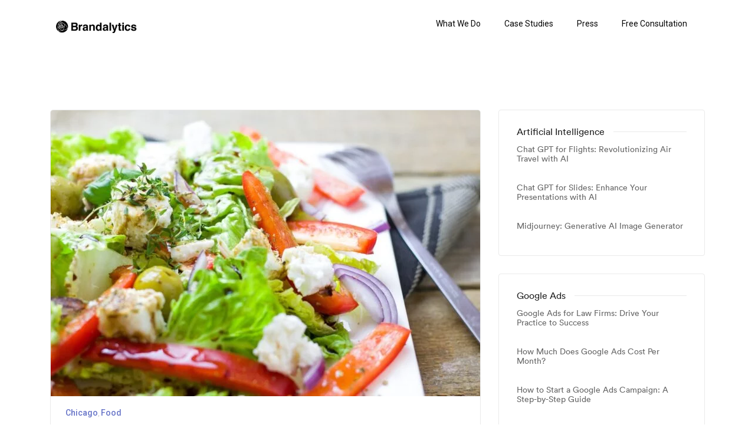

--- FILE ---
content_type: text/html; charset=UTF-8
request_url: https://brandalytics.co/category/food/
body_size: 12793
content:
<!DOCTYPE html>
<html lang="en">
<head>
	<meta charset="UTF-8" />
	<meta name="viewport" content="width=device-width, initial-scale=1" />
	<link rel="profile" href="http://gmpg.org/xfn/11" />
	<link rel="pingback" href="https://brandalytics.co/xmlrpc.php" />
	<meta name='robots' content='index, follow, max-image-preview:large, max-snippet:-1, max-video-preview:-1' />

	<!-- This site is optimized with the Yoast SEO plugin v20.11 - https://yoast.com/wordpress/plugins/seo/ -->
	<title>Food News</title>
	<meta name="description" content="Food news, tips, tricks and strategies from the world of Food. Discover the most recent and frequently updated Food news." />
	<link rel="canonical" href="https://brandalytics.co/category/food/" />
	<link rel="next" href="https://brandalytics.co/category/food/page/2/" />
	<meta property="og:locale" content="en_US" />
	<meta property="og:type" content="article" />
	<meta property="og:title" content="Food News" />
	<meta property="og:description" content="Food news, tips, tricks and strategies from the world of Food. Discover the most recent and frequently updated Food news." />
	<meta property="og:url" content="https://brandalytics.co/category/food/" />
	<meta name="twitter:card" content="summary_large_image" />
	<script type="application/ld+json" class="yoast-schema-graph">{"@context":"https://schema.org","@graph":[{"@type":"CollectionPage","@id":"https://brandalytics.co/category/food/","url":"https://brandalytics.co/category/food/","name":"Food News","isPartOf":{"@id":"https://brandalytics.co/#website"},"primaryImageOfPage":{"@id":"https://brandalytics.co/category/food/#primaryimage"},"image":{"@id":"https://brandalytics.co/category/food/#primaryimage"},"thumbnailUrl":"https://brandalytics.co/wp-content/uploads/2023/06/20-Best-Greek-Restaurants-in-Chicago.jpg","description":"Food news, tips, tricks and strategies from the world of Food. Discover the most recent and frequently updated Food news.","breadcrumb":{"@id":"https://brandalytics.co/category/food/#breadcrumb"},"inLanguage":"en"},{"@type":"ImageObject","inLanguage":"en","@id":"https://brandalytics.co/category/food/#primaryimage","url":"https://brandalytics.co/wp-content/uploads/2023/06/20-Best-Greek-Restaurants-in-Chicago.jpg","contentUrl":"https://brandalytics.co/wp-content/uploads/2023/06/20-Best-Greek-Restaurants-in-Chicago.jpg","width":1000,"height":667,"caption":"20 Best Greek Restaurants in Chicago"},{"@type":"BreadcrumbList","@id":"https://brandalytics.co/category/food/#breadcrumb","itemListElement":[{"@type":"ListItem","position":1,"name":"Home","item":"https://brandalytics.co/"},{"@type":"ListItem","position":2,"name":"Food"}]},{"@type":"WebSite","@id":"https://brandalytics.co/#website","url":"https://brandalytics.co/","name":"","description":"","publisher":{"@id":"https://brandalytics.co/#organization"},"potentialAction":[{"@type":"SearchAction","target":{"@type":"EntryPoint","urlTemplate":"https://brandalytics.co/?s={search_term_string}"},"query-input":"required name=search_term_string"}],"inLanguage":"en"},{"@type":"Organization","@id":"https://brandalytics.co/#organization","name":"Brandalytics","url":"https://brandalytics.co/","logo":{"@type":"ImageObject","inLanguage":"en","@id":"https://brandalytics.co/#/schema/logo/image/","url":"https://brandalytics.co/wp-content/uploads/2021/07/Brandalytics-Logo-White.png","contentUrl":"https://brandalytics.co/wp-content/uploads/2021/07/Brandalytics-Logo-White.png","width":1777,"height":341,"caption":"Brandalytics"},"image":{"@id":"https://brandalytics.co/#/schema/logo/image/"}}]}</script>
	<!-- / Yoast SEO plugin. -->


<link rel='dns-prefetch' href='//fonts.googleapis.com' />
<link rel='dns-prefetch' href='//cdn.jsdelivr.net' />
<link rel="alternate" type="application/rss+xml" title=" &raquo; Feed" href="https://brandalytics.co/feed/" />
<link rel="alternate" type="application/rss+xml" title=" &raquo; Comments Feed" href="https://brandalytics.co/comments/feed/" />
<link rel="alternate" type="application/rss+xml" title=" &raquo; Food Category Feed" href="https://brandalytics.co/category/food/feed/" />
<script type="text/javascript">
window._wpemojiSettings = {"baseUrl":"https:\/\/s.w.org\/images\/core\/emoji\/14.0.0\/72x72\/","ext":".png","svgUrl":"https:\/\/s.w.org\/images\/core\/emoji\/14.0.0\/svg\/","svgExt":".svg","source":{"concatemoji":"https:\/\/brandalytics.co\/wp-includes\/js\/wp-emoji-release.min.js?ver=6.2.6"}};
/*! This file is auto-generated */
!function(e,a,t){var n,r,o,i=a.createElement("canvas"),p=i.getContext&&i.getContext("2d");function s(e,t){p.clearRect(0,0,i.width,i.height),p.fillText(e,0,0);e=i.toDataURL();return p.clearRect(0,0,i.width,i.height),p.fillText(t,0,0),e===i.toDataURL()}function c(e){var t=a.createElement("script");t.src=e,t.defer=t.type="text/javascript",a.getElementsByTagName("head")[0].appendChild(t)}for(o=Array("flag","emoji"),t.supports={everything:!0,everythingExceptFlag:!0},r=0;r<o.length;r++)t.supports[o[r]]=function(e){if(p&&p.fillText)switch(p.textBaseline="top",p.font="600 32px Arial",e){case"flag":return s("\ud83c\udff3\ufe0f\u200d\u26a7\ufe0f","\ud83c\udff3\ufe0f\u200b\u26a7\ufe0f")?!1:!s("\ud83c\uddfa\ud83c\uddf3","\ud83c\uddfa\u200b\ud83c\uddf3")&&!s("\ud83c\udff4\udb40\udc67\udb40\udc62\udb40\udc65\udb40\udc6e\udb40\udc67\udb40\udc7f","\ud83c\udff4\u200b\udb40\udc67\u200b\udb40\udc62\u200b\udb40\udc65\u200b\udb40\udc6e\u200b\udb40\udc67\u200b\udb40\udc7f");case"emoji":return!s("\ud83e\udef1\ud83c\udffb\u200d\ud83e\udef2\ud83c\udfff","\ud83e\udef1\ud83c\udffb\u200b\ud83e\udef2\ud83c\udfff")}return!1}(o[r]),t.supports.everything=t.supports.everything&&t.supports[o[r]],"flag"!==o[r]&&(t.supports.everythingExceptFlag=t.supports.everythingExceptFlag&&t.supports[o[r]]);t.supports.everythingExceptFlag=t.supports.everythingExceptFlag&&!t.supports.flag,t.DOMReady=!1,t.readyCallback=function(){t.DOMReady=!0},t.supports.everything||(n=function(){t.readyCallback()},a.addEventListener?(a.addEventListener("DOMContentLoaded",n,!1),e.addEventListener("load",n,!1)):(e.attachEvent("onload",n),a.attachEvent("onreadystatechange",function(){"complete"===a.readyState&&t.readyCallback()})),(e=t.source||{}).concatemoji?c(e.concatemoji):e.wpemoji&&e.twemoji&&(c(e.twemoji),c(e.wpemoji)))}(window,document,window._wpemojiSettings);
</script>
<style type="text/css">
img.wp-smiley,
img.emoji {
	display: inline !important;
	border: none !important;
	box-shadow: none !important;
	height: 1em !important;
	width: 1em !important;
	margin: 0 0.07em !important;
	vertical-align: -0.1em !important;
	background: none !important;
	padding: 0 !important;
}
</style>
	<link rel='stylesheet' id='wp-block-library-css' href='https://brandalytics.co/wp-includes/css/dist/block-library/style.min.css?ver=6.2.6' type='text/css' media='all' />
<style id='wp-block-library-theme-inline-css' type='text/css'>
.wp-block-audio figcaption{color:#555;font-size:13px;text-align:center}.is-dark-theme .wp-block-audio figcaption{color:hsla(0,0%,100%,.65)}.wp-block-audio{margin:0 0 1em}.wp-block-code{border:1px solid #ccc;border-radius:4px;font-family:Menlo,Consolas,monaco,monospace;padding:.8em 1em}.wp-block-embed figcaption{color:#555;font-size:13px;text-align:center}.is-dark-theme .wp-block-embed figcaption{color:hsla(0,0%,100%,.65)}.wp-block-embed{margin:0 0 1em}.blocks-gallery-caption{color:#555;font-size:13px;text-align:center}.is-dark-theme .blocks-gallery-caption{color:hsla(0,0%,100%,.65)}.wp-block-image figcaption{color:#555;font-size:13px;text-align:center}.is-dark-theme .wp-block-image figcaption{color:hsla(0,0%,100%,.65)}.wp-block-image{margin:0 0 1em}.wp-block-pullquote{border-bottom:4px solid;border-top:4px solid;color:currentColor;margin-bottom:1.75em}.wp-block-pullquote cite,.wp-block-pullquote footer,.wp-block-pullquote__citation{color:currentColor;font-size:.8125em;font-style:normal;text-transform:uppercase}.wp-block-quote{border-left:.25em solid;margin:0 0 1.75em;padding-left:1em}.wp-block-quote cite,.wp-block-quote footer{color:currentColor;font-size:.8125em;font-style:normal;position:relative}.wp-block-quote.has-text-align-right{border-left:none;border-right:.25em solid;padding-left:0;padding-right:1em}.wp-block-quote.has-text-align-center{border:none;padding-left:0}.wp-block-quote.is-large,.wp-block-quote.is-style-large,.wp-block-quote.is-style-plain{border:none}.wp-block-search .wp-block-search__label{font-weight:700}.wp-block-search__button{border:1px solid #ccc;padding:.375em .625em}:where(.wp-block-group.has-background){padding:1.25em 2.375em}.wp-block-separator.has-css-opacity{opacity:.4}.wp-block-separator{border:none;border-bottom:2px solid;margin-left:auto;margin-right:auto}.wp-block-separator.has-alpha-channel-opacity{opacity:1}.wp-block-separator:not(.is-style-wide):not(.is-style-dots){width:100px}.wp-block-separator.has-background:not(.is-style-dots){border-bottom:none;height:1px}.wp-block-separator.has-background:not(.is-style-wide):not(.is-style-dots){height:2px}.wp-block-table{margin:0 0 1em}.wp-block-table td,.wp-block-table th{word-break:normal}.wp-block-table figcaption{color:#555;font-size:13px;text-align:center}.is-dark-theme .wp-block-table figcaption{color:hsla(0,0%,100%,.65)}.wp-block-video figcaption{color:#555;font-size:13px;text-align:center}.is-dark-theme .wp-block-video figcaption{color:hsla(0,0%,100%,.65)}.wp-block-video{margin:0 0 1em}.wp-block-template-part.has-background{margin-bottom:0;margin-top:0;padding:1.25em 2.375em}
</style>
<link rel='stylesheet' id='classic-theme-styles-css' href='https://brandalytics.co/wp-includes/css/classic-themes.min.css?ver=6.2.6' type='text/css' media='all' />
<style id='global-styles-inline-css' type='text/css'>
body{--wp--preset--color--black: #000000;--wp--preset--color--cyan-bluish-gray: #abb8c3;--wp--preset--color--white: #ffffff;--wp--preset--color--pale-pink: #f78da7;--wp--preset--color--vivid-red: #cf2e2e;--wp--preset--color--luminous-vivid-orange: #ff6900;--wp--preset--color--luminous-vivid-amber: #fcb900;--wp--preset--color--light-green-cyan: #7bdcb5;--wp--preset--color--vivid-green-cyan: #00d084;--wp--preset--color--pale-cyan-blue: #8ed1fc;--wp--preset--color--vivid-cyan-blue: #0693e3;--wp--preset--color--vivid-purple: #9b51e0;--wp--preset--gradient--vivid-cyan-blue-to-vivid-purple: linear-gradient(135deg,rgba(6,147,227,1) 0%,rgb(155,81,224) 100%);--wp--preset--gradient--light-green-cyan-to-vivid-green-cyan: linear-gradient(135deg,rgb(122,220,180) 0%,rgb(0,208,130) 100%);--wp--preset--gradient--luminous-vivid-amber-to-luminous-vivid-orange: linear-gradient(135deg,rgba(252,185,0,1) 0%,rgba(255,105,0,1) 100%);--wp--preset--gradient--luminous-vivid-orange-to-vivid-red: linear-gradient(135deg,rgba(255,105,0,1) 0%,rgb(207,46,46) 100%);--wp--preset--gradient--very-light-gray-to-cyan-bluish-gray: linear-gradient(135deg,rgb(238,238,238) 0%,rgb(169,184,195) 100%);--wp--preset--gradient--cool-to-warm-spectrum: linear-gradient(135deg,rgb(74,234,220) 0%,rgb(151,120,209) 20%,rgb(207,42,186) 40%,rgb(238,44,130) 60%,rgb(251,105,98) 80%,rgb(254,248,76) 100%);--wp--preset--gradient--blush-light-purple: linear-gradient(135deg,rgb(255,206,236) 0%,rgb(152,150,240) 100%);--wp--preset--gradient--blush-bordeaux: linear-gradient(135deg,rgb(254,205,165) 0%,rgb(254,45,45) 50%,rgb(107,0,62) 100%);--wp--preset--gradient--luminous-dusk: linear-gradient(135deg,rgb(255,203,112) 0%,rgb(199,81,192) 50%,rgb(65,88,208) 100%);--wp--preset--gradient--pale-ocean: linear-gradient(135deg,rgb(255,245,203) 0%,rgb(182,227,212) 50%,rgb(51,167,181) 100%);--wp--preset--gradient--electric-grass: linear-gradient(135deg,rgb(202,248,128) 0%,rgb(113,206,126) 100%);--wp--preset--gradient--midnight: linear-gradient(135deg,rgb(2,3,129) 0%,rgb(40,116,252) 100%);--wp--preset--duotone--dark-grayscale: url('#wp-duotone-dark-grayscale');--wp--preset--duotone--grayscale: url('#wp-duotone-grayscale');--wp--preset--duotone--purple-yellow: url('#wp-duotone-purple-yellow');--wp--preset--duotone--blue-red: url('#wp-duotone-blue-red');--wp--preset--duotone--midnight: url('#wp-duotone-midnight');--wp--preset--duotone--magenta-yellow: url('#wp-duotone-magenta-yellow');--wp--preset--duotone--purple-green: url('#wp-duotone-purple-green');--wp--preset--duotone--blue-orange: url('#wp-duotone-blue-orange');--wp--preset--font-size--small: 13px;--wp--preset--font-size--medium: 20px;--wp--preset--font-size--large: 36px;--wp--preset--font-size--x-large: 42px;--wp--preset--spacing--20: 0.44rem;--wp--preset--spacing--30: 0.67rem;--wp--preset--spacing--40: 1rem;--wp--preset--spacing--50: 1.5rem;--wp--preset--spacing--60: 2.25rem;--wp--preset--spacing--70: 3.38rem;--wp--preset--spacing--80: 5.06rem;--wp--preset--shadow--natural: 6px 6px 9px rgba(0, 0, 0, 0.2);--wp--preset--shadow--deep: 12px 12px 50px rgba(0, 0, 0, 0.4);--wp--preset--shadow--sharp: 6px 6px 0px rgba(0, 0, 0, 0.2);--wp--preset--shadow--outlined: 6px 6px 0px -3px rgba(255, 255, 255, 1), 6px 6px rgba(0, 0, 0, 1);--wp--preset--shadow--crisp: 6px 6px 0px rgba(0, 0, 0, 1);}:where(.is-layout-flex){gap: 0.5em;}body .is-layout-flow > .alignleft{float: left;margin-inline-start: 0;margin-inline-end: 2em;}body .is-layout-flow > .alignright{float: right;margin-inline-start: 2em;margin-inline-end: 0;}body .is-layout-flow > .aligncenter{margin-left: auto !important;margin-right: auto !important;}body .is-layout-constrained > .alignleft{float: left;margin-inline-start: 0;margin-inline-end: 2em;}body .is-layout-constrained > .alignright{float: right;margin-inline-start: 2em;margin-inline-end: 0;}body .is-layout-constrained > .aligncenter{margin-left: auto !important;margin-right: auto !important;}body .is-layout-constrained > :where(:not(.alignleft):not(.alignright):not(.alignfull)){max-width: var(--wp--style--global--content-size);margin-left: auto !important;margin-right: auto !important;}body .is-layout-constrained > .alignwide{max-width: var(--wp--style--global--wide-size);}body .is-layout-flex{display: flex;}body .is-layout-flex{flex-wrap: wrap;align-items: center;}body .is-layout-flex > *{margin: 0;}:where(.wp-block-columns.is-layout-flex){gap: 2em;}.has-black-color{color: var(--wp--preset--color--black) !important;}.has-cyan-bluish-gray-color{color: var(--wp--preset--color--cyan-bluish-gray) !important;}.has-white-color{color: var(--wp--preset--color--white) !important;}.has-pale-pink-color{color: var(--wp--preset--color--pale-pink) !important;}.has-vivid-red-color{color: var(--wp--preset--color--vivid-red) !important;}.has-luminous-vivid-orange-color{color: var(--wp--preset--color--luminous-vivid-orange) !important;}.has-luminous-vivid-amber-color{color: var(--wp--preset--color--luminous-vivid-amber) !important;}.has-light-green-cyan-color{color: var(--wp--preset--color--light-green-cyan) !important;}.has-vivid-green-cyan-color{color: var(--wp--preset--color--vivid-green-cyan) !important;}.has-pale-cyan-blue-color{color: var(--wp--preset--color--pale-cyan-blue) !important;}.has-vivid-cyan-blue-color{color: var(--wp--preset--color--vivid-cyan-blue) !important;}.has-vivid-purple-color{color: var(--wp--preset--color--vivid-purple) !important;}.has-black-background-color{background-color: var(--wp--preset--color--black) !important;}.has-cyan-bluish-gray-background-color{background-color: var(--wp--preset--color--cyan-bluish-gray) !important;}.has-white-background-color{background-color: var(--wp--preset--color--white) !important;}.has-pale-pink-background-color{background-color: var(--wp--preset--color--pale-pink) !important;}.has-vivid-red-background-color{background-color: var(--wp--preset--color--vivid-red) !important;}.has-luminous-vivid-orange-background-color{background-color: var(--wp--preset--color--luminous-vivid-orange) !important;}.has-luminous-vivid-amber-background-color{background-color: var(--wp--preset--color--luminous-vivid-amber) !important;}.has-light-green-cyan-background-color{background-color: var(--wp--preset--color--light-green-cyan) !important;}.has-vivid-green-cyan-background-color{background-color: var(--wp--preset--color--vivid-green-cyan) !important;}.has-pale-cyan-blue-background-color{background-color: var(--wp--preset--color--pale-cyan-blue) !important;}.has-vivid-cyan-blue-background-color{background-color: var(--wp--preset--color--vivid-cyan-blue) !important;}.has-vivid-purple-background-color{background-color: var(--wp--preset--color--vivid-purple) !important;}.has-black-border-color{border-color: var(--wp--preset--color--black) !important;}.has-cyan-bluish-gray-border-color{border-color: var(--wp--preset--color--cyan-bluish-gray) !important;}.has-white-border-color{border-color: var(--wp--preset--color--white) !important;}.has-pale-pink-border-color{border-color: var(--wp--preset--color--pale-pink) !important;}.has-vivid-red-border-color{border-color: var(--wp--preset--color--vivid-red) !important;}.has-luminous-vivid-orange-border-color{border-color: var(--wp--preset--color--luminous-vivid-orange) !important;}.has-luminous-vivid-amber-border-color{border-color: var(--wp--preset--color--luminous-vivid-amber) !important;}.has-light-green-cyan-border-color{border-color: var(--wp--preset--color--light-green-cyan) !important;}.has-vivid-green-cyan-border-color{border-color: var(--wp--preset--color--vivid-green-cyan) !important;}.has-pale-cyan-blue-border-color{border-color: var(--wp--preset--color--pale-cyan-blue) !important;}.has-vivid-cyan-blue-border-color{border-color: var(--wp--preset--color--vivid-cyan-blue) !important;}.has-vivid-purple-border-color{border-color: var(--wp--preset--color--vivid-purple) !important;}.has-vivid-cyan-blue-to-vivid-purple-gradient-background{background: var(--wp--preset--gradient--vivid-cyan-blue-to-vivid-purple) !important;}.has-light-green-cyan-to-vivid-green-cyan-gradient-background{background: var(--wp--preset--gradient--light-green-cyan-to-vivid-green-cyan) !important;}.has-luminous-vivid-amber-to-luminous-vivid-orange-gradient-background{background: var(--wp--preset--gradient--luminous-vivid-amber-to-luminous-vivid-orange) !important;}.has-luminous-vivid-orange-to-vivid-red-gradient-background{background: var(--wp--preset--gradient--luminous-vivid-orange-to-vivid-red) !important;}.has-very-light-gray-to-cyan-bluish-gray-gradient-background{background: var(--wp--preset--gradient--very-light-gray-to-cyan-bluish-gray) !important;}.has-cool-to-warm-spectrum-gradient-background{background: var(--wp--preset--gradient--cool-to-warm-spectrum) !important;}.has-blush-light-purple-gradient-background{background: var(--wp--preset--gradient--blush-light-purple) !important;}.has-blush-bordeaux-gradient-background{background: var(--wp--preset--gradient--blush-bordeaux) !important;}.has-luminous-dusk-gradient-background{background: var(--wp--preset--gradient--luminous-dusk) !important;}.has-pale-ocean-gradient-background{background: var(--wp--preset--gradient--pale-ocean) !important;}.has-electric-grass-gradient-background{background: var(--wp--preset--gradient--electric-grass) !important;}.has-midnight-gradient-background{background: var(--wp--preset--gradient--midnight) !important;}.has-small-font-size{font-size: var(--wp--preset--font-size--small) !important;}.has-medium-font-size{font-size: var(--wp--preset--font-size--medium) !important;}.has-large-font-size{font-size: var(--wp--preset--font-size--large) !important;}.has-x-large-font-size{font-size: var(--wp--preset--font-size--x-large) !important;}
.wp-block-navigation a:where(:not(.wp-element-button)){color: inherit;}
:where(.wp-block-columns.is-layout-flex){gap: 2em;}
.wp-block-pullquote{font-size: 1.5em;line-height: 1.6;}
</style>
<link rel='stylesheet' id='eae-css-css' href='https://brandalytics.co/wp-content/plugins/addon-elements-for-elementor-page-builder/assets/css/eae.min.css?ver=1.12.4' type='text/css' media='all' />
<link rel='stylesheet' id='font-awesome-4-shim-css' href='https://brandalytics.co/wp-content/plugins/elementor/assets/lib/font-awesome/css/v4-shims.min.css?ver=1.0' type='text/css' media='all' />
<link rel='stylesheet' id='font-awesome-5-all-css' href='https://brandalytics.co/wp-content/plugins/elementor/assets/lib/font-awesome/css/all.min.css?ver=1.0' type='text/css' media='all' />
<link rel='stylesheet' id='vegas-css-css' href='https://brandalytics.co/wp-content/plugins/addon-elements-for-elementor-page-builder/assets/lib/vegas/vegas.min.css?ver=2.4.0' type='text/css' media='all' />
<link rel='stylesheet' id='custom-font-css' href='https://brandalytics.co/wp-content/plugins/webify-addons/assets/css/custom-font.css?ver=1.0.0' type='text/css' media='all' />
<link rel='stylesheet' id='hfe-style-css' href='https://brandalytics.co/wp-content/plugins/header-footer-elementor/assets/css/header-footer-elementor.css?ver=1.6.14' type='text/css' media='all' />
<link rel='stylesheet' id='elementor-icons-css' href='https://brandalytics.co/wp-content/plugins/elementor/assets/lib/eicons/css/elementor-icons.min.css?ver=5.20.0' type='text/css' media='all' />
<style id='elementor-icons-inline-css' type='text/css'>

		.elementor-add-new-section .elementor-add-templately-promo-button{
            background-color: #5d4fff;
            background-image: url(https://brandalytics.co/wp-content/plugins/essential-addons-for-elementor-lite/assets/admin/images/templately/logo-icon.svg);
            background-repeat: no-repeat;
            background-position: center center;
            position: relative;
        }
        
		.elementor-add-new-section .elementor-add-templately-promo-button > i{
            height: 12px;
        }
        
        body .elementor-add-new-section .elementor-add-section-area-button {
            margin-left: 0;
        }

		.elementor-add-new-section .elementor-add-templately-promo-button{
            background-color: #5d4fff;
            background-image: url(https://brandalytics.co/wp-content/plugins/essential-addons-for-elementor-lite/assets/admin/images/templately/logo-icon.svg);
            background-repeat: no-repeat;
            background-position: center center;
            position: relative;
        }
        
		.elementor-add-new-section .elementor-add-templately-promo-button > i{
            height: 12px;
        }
        
        body .elementor-add-new-section .elementor-add-section-area-button {
            margin-left: 0;
        }
</style>
<link rel='stylesheet' id='elementor-frontend-legacy-css' href='https://brandalytics.co/wp-content/plugins/elementor/assets/css/frontend-legacy.min.css?ver=3.14.1' type='text/css' media='all' />
<link rel='stylesheet' id='elementor-frontend-css' href='https://brandalytics.co/wp-content/plugins/elementor/assets/css/frontend.min.css?ver=3.14.1' type='text/css' media='all' />
<link rel='stylesheet' id='swiper-css' href='https://brandalytics.co/wp-content/plugins/elementor/assets/lib/swiper/css/swiper.min.css?ver=5.3.6' type='text/css' media='all' />
<link rel='stylesheet' id='elementor-post-706-css' href='https://brandalytics.co/wp-content/uploads/elementor/css/post-706.css?ver=1690226365' type='text/css' media='all' />
<link rel='stylesheet' id='eael-general-css' href='https://brandalytics.co/wp-content/plugins/essential-addons-for-elementor-lite/assets/front-end/css/view/general.min.css?ver=5.8.3' type='text/css' media='all' />
<link rel='stylesheet' id='eael-15484-css' href='https://brandalytics.co/wp-content/uploads/essential-addons-elementor/eael-15484.css?ver=1687449955' type='text/css' media='all' />
<link rel='stylesheet' id='elementor-post-15484-css' href='https://brandalytics.co/wp-content/uploads/elementor/css/post-15484.css?ver=1690226366' type='text/css' media='all' />
<link rel='stylesheet' id='hfe-widgets-style-css' href='https://brandalytics.co/wp-content/plugins/header-footer-elementor/inc/widgets-css/frontend.css?ver=1.6.14' type='text/css' media='all' />
<style id='dominant-color-styles-inline-css' type='text/css'>
img[data-dominant-color]:not(.has-transparency) { background-color: var(--dominant-color); }
</style>
<link rel='stylesheet' id='webify-fonts-css' href='https://fonts.googleapis.com/css?family=Roboto%3A300%2C400%2C500%2C700&#038;subset=latin%2Clatin-ext&#038;ver=1.0.0' type='text/css' media='all' />
<link rel='stylesheet' id='bootstrap-css' href='https://brandalytics.co/wp-content/themes/webify/assets/css/bootstrap.min.css?ver=1.0.0' type='text/css' media='all' />
<link rel='stylesheet' id='icons-mind-css' href='https://brandalytics.co/wp-content/themes/webify/assets/css/iconsmind.css?ver=1.0.0' type='text/css' media='all' />
<link rel='stylesheet' id='webify-font-awesome-css' href='//cdn.jsdelivr.net/npm/@fortawesome/fontawesome-free@5.13.0/css/all.min.css?ver=1.0.0' type='text/css' media='all' />
<link rel='stylesheet' id='webify-font-awesome-v4-css' href='//cdn.jsdelivr.net/npm/@fortawesome/fontawesome-free@5.13.0/css/v4-shims.min.css?ver=1.0.0' type='text/css' media='all' />
<link rel='stylesheet' id='webify-unit-testing-css' href='https://brandalytics.co/wp-content/themes/webify/assets/css/unit-testing.css?ver=1.0.0' type='text/css' media='all' />
<link rel='stylesheet' id='webify-woocommerce-css' href='https://brandalytics.co/wp-content/themes/webify/assets/css/woocommerce.css?ver=1.0.0' type='text/css' media='all' />
<link rel='stylesheet' id='header-css' href='https://brandalytics.co/wp-content/themes/webify/assets/css/header.css?ver=1.0.0' type='text/css' media='all' />
<link rel='stylesheet' id='ytv-css' href='https://brandalytics.co/wp-content/themes/webify/assets/css/ytv.css?ver=1.0.0' type='text/css' media='all' />
<link rel='stylesheet' id='material-icon-css' href='https://fonts.googleapis.com/icon?family=Material+Icons%7CMaterial+Icons+Outlined&#038;ver=1.0.0' type='text/css' media='all' />
<link rel='stylesheet' id='webify-style-css' href='https://brandalytics.co/wp-content/themes/webify/assets/css/style.css?ver=1.0.0' type='text/css' media='all' />
<style id='webify-style-inline-css' type='text/css'>
.tb-error-page {background-image:url(https://brandalytics.co/wp-content/themes/webify/assets/img/error-bg.jpg);}.tb-page-header {background-image:url(https://brandalytics.co/wp-content/themes/webify/assets/img/page-header-bg.png);}
</style>
<link rel='stylesheet' id='recent-posts-widget-with-thumbnails-public-style-css' href='https://brandalytics.co/wp-content/plugins/recent-posts-widget-with-thumbnails/public.css?ver=7.1.1' type='text/css' media='all' />
<link rel='stylesheet' id='google-fonts-1-css' href='https://fonts.googleapis.com/css?family=Roboto%3A100%2C100italic%2C200%2C200italic%2C300%2C300italic%2C400%2C400italic%2C500%2C500italic%2C600%2C600italic%2C700%2C700italic%2C800%2C800italic%2C900%2C900italic%7CRoboto+Slab%3A100%2C100italic%2C200%2C200italic%2C300%2C300italic%2C400%2C400italic%2C500%2C500italic%2C600%2C600italic%2C700%2C700italic%2C800%2C800italic%2C900%2C900italic&#038;display=auto&#038;ver=6.2.6' type='text/css' media='all' />
<link rel='stylesheet' id='elementor-icons-shared-0-css' href='https://brandalytics.co/wp-content/plugins/elementor/assets/lib/font-awesome/css/fontawesome.min.css?ver=5.15.3' type='text/css' media='all' />
<link rel='stylesheet' id='elementor-icons-fa-solid-css' href='https://brandalytics.co/wp-content/plugins/elementor/assets/lib/font-awesome/css/solid.min.css?ver=5.15.3' type='text/css' media='all' />
<link rel="preconnect" href="https://fonts.gstatic.com/" crossorigin><script type='text/javascript' src='https://brandalytics.co/wp-includes/js/jquery/jquery.min.js?ver=3.6.4' id='jquery-core-js'></script>
<script type='text/javascript' src='https://brandalytics.co/wp-includes/js/jquery/jquery-migrate.min.js?ver=3.4.0' id='jquery-migrate-js'></script>
<link rel="https://api.w.org/" href="https://brandalytics.co/wp-json/" /><link rel="alternate" type="application/json" href="https://brandalytics.co/wp-json/wp/v2/categories/122" /><link rel="EditURI" type="application/rsd+xml" title="RSD" href="https://brandalytics.co/xmlrpc.php?rsd" />
<link rel="wlwmanifest" type="application/wlwmanifest+xml" href="https://brandalytics.co/wp-includes/wlwmanifest.xml" />
<meta name="generator" content="WordPress 6.2.6" />
<!-- HFCM by 99 Robots - Snippet # 7: GTM -->
<!-- Google Tag Manager -->
<script>(function(w,d,s,l,i){w[l]=w[l]||[];w[l].push({'gtm.start':
new Date().getTime(),event:'gtm.js'});var f=d.getElementsByTagName(s)[0],
j=d.createElement(s),dl=l!='dataLayer'?'&l='+l:'';j.async=true;j.src=
'https://www.googletagmanager.com/gtm.js?id='+i+dl;f.parentNode.insertBefore(j,f);
})(window,document,'script','dataLayer','GTM-PTX5C5X');</script>
<!-- End Google Tag Manager -->
<!-- /end HFCM by 99 Robots -->
<meta name="generator" content="Performance Lab 2.5.0; modules: images/dominant-color-images, images/fetchpriority, images/webp-support, images/webp-uploads">
<meta name="generator" content="Elementor 3.14.1; features: a11y_improvements, additional_custom_breakpoints; settings: css_print_method-external, google_font-enabled, font_display-auto">
<!-- All in one Favicon 4.7 --><link rel="shortcut icon" href="https://brandalytics.co/wp-content/uploads/2023/01/Favicon.png" />
<link rel="icon" href="https://brandalytics.co/wp-content/uploads/2023/01/Favicon.png" type="image/gif"/>
<link rel="icon" href="https://brandalytics.co/wp-content/uploads/2023/01/Favicon.png" type="image/png"/>
<link rel="apple-touch-icon" href="https://brandalytics.co/wp-content/uploads/2023/01/Favicon.png" />
<style type="text/css">.tb-site-footer .tb-newsletter.tb-style8 button{background-color:#f16334}.tb-site-footer .tb-newsletter.tb-style8 button:hover{background-color:#f2906f}</style>		<style type="text/css" id="wp-custom-css">
			@media only screen and (min-width: 992px) {
.tb-full-screen-nav-overlay {
    background: #000 !important;
}
.tb-site-header.tb-style2.tb-type1.tb-active-sidenav .tb-main-header-middle {
    opacity: 1 !important;
}
.tb-site-header.tb-style2.tb-type1 .tb-main-header-middle {
    background-color: #000 !important;
}
}
@media only screen and (max-width: 991px) {
	.tb-main-nav {
    background: #000;
		border: 1px solid #000;
	}
	.tb-full-screen-nav-overlay {
    background: unset;
	}
}
.elementor a {
  color: #4c8bf5;
}
		</style>
		
<meta name="google-site-verification" content="bkGXpds0BMh6PXwK8jP77Onurgvqqle8rM1pnL8RyFc" />

</head>

<body class="archive category category-food category-122 wp-embed-responsive ehf-header ehf-template-webify ehf-stylesheet-webify elementor-default elementor-kit-706"><!-- Google Tag Manager (noscript) -->
<noscript><iframe src="https://www.googletagmanager.com/ns.html?id=GTM-PTX5C5X"
height="0" width="0" style="display:none;visibility:hidden"></iframe></noscript>
<!-- End Google Tag Manager (noscript) -->

<svg xmlns="http://www.w3.org/2000/svg" viewBox="0 0 0 0" width="0" height="0" focusable="false" role="none" style="visibility: hidden; position: absolute; left: -9999px; overflow: hidden;" ><defs><filter id="wp-duotone-dark-grayscale"><feColorMatrix color-interpolation-filters="sRGB" type="matrix" values=" .299 .587 .114 0 0 .299 .587 .114 0 0 .299 .587 .114 0 0 .299 .587 .114 0 0 " /><feComponentTransfer color-interpolation-filters="sRGB" ><feFuncR type="table" tableValues="0 0.49803921568627" /><feFuncG type="table" tableValues="0 0.49803921568627" /><feFuncB type="table" tableValues="0 0.49803921568627" /><feFuncA type="table" tableValues="1 1" /></feComponentTransfer><feComposite in2="SourceGraphic" operator="in" /></filter></defs></svg><svg xmlns="http://www.w3.org/2000/svg" viewBox="0 0 0 0" width="0" height="0" focusable="false" role="none" style="visibility: hidden; position: absolute; left: -9999px; overflow: hidden;" ><defs><filter id="wp-duotone-grayscale"><feColorMatrix color-interpolation-filters="sRGB" type="matrix" values=" .299 .587 .114 0 0 .299 .587 .114 0 0 .299 .587 .114 0 0 .299 .587 .114 0 0 " /><feComponentTransfer color-interpolation-filters="sRGB" ><feFuncR type="table" tableValues="0 1" /><feFuncG type="table" tableValues="0 1" /><feFuncB type="table" tableValues="0 1" /><feFuncA type="table" tableValues="1 1" /></feComponentTransfer><feComposite in2="SourceGraphic" operator="in" /></filter></defs></svg><svg xmlns="http://www.w3.org/2000/svg" viewBox="0 0 0 0" width="0" height="0" focusable="false" role="none" style="visibility: hidden; position: absolute; left: -9999px; overflow: hidden;" ><defs><filter id="wp-duotone-purple-yellow"><feColorMatrix color-interpolation-filters="sRGB" type="matrix" values=" .299 .587 .114 0 0 .299 .587 .114 0 0 .299 .587 .114 0 0 .299 .587 .114 0 0 " /><feComponentTransfer color-interpolation-filters="sRGB" ><feFuncR type="table" tableValues="0.54901960784314 0.98823529411765" /><feFuncG type="table" tableValues="0 1" /><feFuncB type="table" tableValues="0.71764705882353 0.25490196078431" /><feFuncA type="table" tableValues="1 1" /></feComponentTransfer><feComposite in2="SourceGraphic" operator="in" /></filter></defs></svg><svg xmlns="http://www.w3.org/2000/svg" viewBox="0 0 0 0" width="0" height="0" focusable="false" role="none" style="visibility: hidden; position: absolute; left: -9999px; overflow: hidden;" ><defs><filter id="wp-duotone-blue-red"><feColorMatrix color-interpolation-filters="sRGB" type="matrix" values=" .299 .587 .114 0 0 .299 .587 .114 0 0 .299 .587 .114 0 0 .299 .587 .114 0 0 " /><feComponentTransfer color-interpolation-filters="sRGB" ><feFuncR type="table" tableValues="0 1" /><feFuncG type="table" tableValues="0 0.27843137254902" /><feFuncB type="table" tableValues="0.5921568627451 0.27843137254902" /><feFuncA type="table" tableValues="1 1" /></feComponentTransfer><feComposite in2="SourceGraphic" operator="in" /></filter></defs></svg><svg xmlns="http://www.w3.org/2000/svg" viewBox="0 0 0 0" width="0" height="0" focusable="false" role="none" style="visibility: hidden; position: absolute; left: -9999px; overflow: hidden;" ><defs><filter id="wp-duotone-midnight"><feColorMatrix color-interpolation-filters="sRGB" type="matrix" values=" .299 .587 .114 0 0 .299 .587 .114 0 0 .299 .587 .114 0 0 .299 .587 .114 0 0 " /><feComponentTransfer color-interpolation-filters="sRGB" ><feFuncR type="table" tableValues="0 0" /><feFuncG type="table" tableValues="0 0.64705882352941" /><feFuncB type="table" tableValues="0 1" /><feFuncA type="table" tableValues="1 1" /></feComponentTransfer><feComposite in2="SourceGraphic" operator="in" /></filter></defs></svg><svg xmlns="http://www.w3.org/2000/svg" viewBox="0 0 0 0" width="0" height="0" focusable="false" role="none" style="visibility: hidden; position: absolute; left: -9999px; overflow: hidden;" ><defs><filter id="wp-duotone-magenta-yellow"><feColorMatrix color-interpolation-filters="sRGB" type="matrix" values=" .299 .587 .114 0 0 .299 .587 .114 0 0 .299 .587 .114 0 0 .299 .587 .114 0 0 " /><feComponentTransfer color-interpolation-filters="sRGB" ><feFuncR type="table" tableValues="0.78039215686275 1" /><feFuncG type="table" tableValues="0 0.94901960784314" /><feFuncB type="table" tableValues="0.35294117647059 0.47058823529412" /><feFuncA type="table" tableValues="1 1" /></feComponentTransfer><feComposite in2="SourceGraphic" operator="in" /></filter></defs></svg><svg xmlns="http://www.w3.org/2000/svg" viewBox="0 0 0 0" width="0" height="0" focusable="false" role="none" style="visibility: hidden; position: absolute; left: -9999px; overflow: hidden;" ><defs><filter id="wp-duotone-purple-green"><feColorMatrix color-interpolation-filters="sRGB" type="matrix" values=" .299 .587 .114 0 0 .299 .587 .114 0 0 .299 .587 .114 0 0 .299 .587 .114 0 0 " /><feComponentTransfer color-interpolation-filters="sRGB" ><feFuncR type="table" tableValues="0.65098039215686 0.40392156862745" /><feFuncG type="table" tableValues="0 1" /><feFuncB type="table" tableValues="0.44705882352941 0.4" /><feFuncA type="table" tableValues="1 1" /></feComponentTransfer><feComposite in2="SourceGraphic" operator="in" /></filter></defs></svg><svg xmlns="http://www.w3.org/2000/svg" viewBox="0 0 0 0" width="0" height="0" focusable="false" role="none" style="visibility: hidden; position: absolute; left: -9999px; overflow: hidden;" ><defs><filter id="wp-duotone-blue-orange"><feColorMatrix color-interpolation-filters="sRGB" type="matrix" values=" .299 .587 .114 0 0 .299 .587 .114 0 0 .299 .587 .114 0 0 .299 .587 .114 0 0 " /><feComponentTransfer color-interpolation-filters="sRGB" ><feFuncR type="table" tableValues="0.098039215686275 1" /><feFuncG type="table" tableValues="0 0.66274509803922" /><feFuncB type="table" tableValues="0.84705882352941 0.41960784313725" /><feFuncA type="table" tableValues="1 1" /></feComponentTransfer><feComposite in2="SourceGraphic" operator="in" /></filter></defs></svg><div id="page" class="hfeed site">

		<header id="masthead" itemscope="itemscope" itemtype="https://schema.org/WPHeader">
			<p class="main-title bhf-hidden" itemprop="headline"><a href="https://brandalytics.co" title="" rel="home"></a></p>
					<div data-elementor-type="wp-post" data-elementor-id="15484" class="elementor elementor-15484">
						<div class="elementor-inner">
				<div class="elementor-section-wrap">
									<section class="has_eae_slider elementor-section elementor-top-section elementor-element elementor-element-18ba0fb elementor-section-boxed elementor-section-height-default elementor-section-height-default" data-id="18ba0fb" data-element_type="section" data-settings="{&quot;background_background&quot;:&quot;classic&quot;}">
						<div class="elementor-container elementor-column-gap-default">
							<div class="elementor-row">
					<div class="has_eae_slider elementor-column elementor-col-50 elementor-top-column elementor-element elementor-element-8a38d2b" data-id="8a38d2b" data-element_type="column">
			<div class="elementor-column-wrap elementor-element-populated">
							<div class="elementor-widget-wrap">
						<div class="elementor-element elementor-element-bfed55d elementor-hidden-mobile elementor-widget elementor-widget-image" data-id="bfed55d" data-element_type="widget" data-widget_type="image.default">
				<div class="elementor-widget-container">
								<div class="elementor-image">
													<a href="https://brandalytics.co">
							<img width="768" height="147" src="https://brandalytics.co/wp-content/uploads/2023/03/Brandalytics-Logo-768x147.png" class="attachment-medium_large size-medium_large wp-image-15517" alt="Brandalytics Logo" loading="lazy" srcset="https://brandalytics.co/wp-content/uploads/2023/03/Brandalytics-Logo-768x147.png 768w, https://brandalytics.co/wp-content/uploads/2023/03/Brandalytics-Logo-300x58.png 300w, https://brandalytics.co/wp-content/uploads/2023/03/Brandalytics-Logo-1024x197.png 1024w, https://brandalytics.co/wp-content/uploads/2023/03/Brandalytics-Logo-1536x295.png 1536w, https://brandalytics.co/wp-content/uploads/2023/03/Brandalytics-Logo.png 1777w" sizes="(max-width: 768px) 100vw, 768px" />								</a>
														</div>
						</div>
				</div>
				<div class="elementor-element elementor-element-ab16d8f elementor-hidden-desktop elementor-hidden-tablet elementor-widget elementor-widget-image" data-id="ab16d8f" data-element_type="widget" data-widget_type="image.default">
				<div class="elementor-widget-container">
								<div class="elementor-image">
													<a href="https://brandalytics.co">
							<img width="768" height="147" src="https://brandalytics.co/wp-content/uploads/2023/03/Brandalytics-Logo-768x147.png" class="attachment-medium_large size-medium_large wp-image-15517" alt="Brandalytics Logo" loading="lazy" srcset="https://brandalytics.co/wp-content/uploads/2023/03/Brandalytics-Logo-768x147.png 768w, https://brandalytics.co/wp-content/uploads/2023/03/Brandalytics-Logo-300x58.png 300w, https://brandalytics.co/wp-content/uploads/2023/03/Brandalytics-Logo-1024x197.png 1024w, https://brandalytics.co/wp-content/uploads/2023/03/Brandalytics-Logo-1536x295.png 1536w, https://brandalytics.co/wp-content/uploads/2023/03/Brandalytics-Logo.png 1777w" sizes="(max-width: 768px) 100vw, 768px" />								</a>
														</div>
						</div>
				</div>
						</div>
					</div>
		</div>
				<div class="has_eae_slider elementor-column elementor-col-50 elementor-top-column elementor-element elementor-element-404b8ef" data-id="404b8ef" data-element_type="column">
			<div class="elementor-column-wrap elementor-element-populated">
							<div class="elementor-widget-wrap">
						<div class="elementor-element elementor-element-10a76d5 eael-simple-menu-hamburger-align-center eael-hamburger--none elementor-hidden-mobile elementor-widget elementor-widget-eael-simple-menu" data-id="10a76d5" data-element_type="widget" data-widget_type="eael-simple-menu.default">
				<div class="elementor-widget-container">
			<div data-hamburger-icon="&lt;i aria-hidden=&quot;true&quot; class=&quot;fas fa-bars&quot;&gt;&lt;/i&gt;" data-indicator-class="fas fa-angle-down" data-dropdown-indicator-class="fas fa-angle-down" class="eael-simple-menu-container eael-simple-menu-align-right eael-simple-menu--stretch eael-simple-menu-dropdown-align-left preset-1" data-hamburger-breakpoints="{&quot;mobile&quot;:&quot;Mobile Portrait (&gt; 767px)&quot;,&quot;tablet&quot;:&quot;Tablet Portrait (&gt; 1024px)&quot;,&quot;desktop&quot;:&quot;Desktop (&gt; 2400px)&quot;,&quot;none&quot;:&quot;None&quot;}" data-hamburger-device="none"><ul id="menu-header-menu" class="eael-simple-menu eael-simple-menu-dropdown-animate-to-top eael-simple-menu-indicator eael-hamburger-left eael-simple-menu-horizontal"><li id="menu-item-18198" class="menu-item menu-item-type-custom menu-item-object-custom menu-item-18198"><a href="https://brandalytics.co/what-we-do/">What We Do</a></li>
<li id="menu-item-9317" class="menu-item menu-item-type-custom menu-item-object-custom menu-item-9317"><a href="https://brandalytics.co/case-studies/">Case Studies</a></li>
<li id="menu-item-18393" class="menu-item menu-item-type-custom menu-item-object-custom menu-item-18393"><a href="https://brandalytics.co/press/">Press</a></li>
<li id="menu-item-12142" class="menu-item menu-item-type-post_type menu-item-object-page menu-item-12142"><a href="https://brandalytics.co/free-consultation/">Free Consultation</a></li>
</ul></div>		</div>
				</div>
				<div class="elementor-element elementor-element-6f323d2 eael-simple-menu-hamburger-align-center eael-hamburger--none elementor-hidden-desktop elementor-hidden-tablet elementor-widget elementor-widget-eael-simple-menu" data-id="6f323d2" data-element_type="widget" data-widget_type="eael-simple-menu.default">
				<div class="elementor-widget-container">
			<div data-hamburger-icon="&lt;i aria-hidden=&quot;true&quot; class=&quot;fas fa-bars&quot;&gt;&lt;/i&gt;" data-indicator-class="" data-dropdown-indicator-class="fas fa-angle-down" class="eael-simple-menu-container eael-simple-menu-align-center eael-simple-menu--stretch eael-simple-menu-dropdown-align-left preset-1" data-hamburger-breakpoints="{&quot;mobile&quot;:&quot;Mobile Portrait (&gt; 767px)&quot;,&quot;tablet&quot;:&quot;Tablet Portrait (&gt; 1024px)&quot;,&quot;desktop&quot;:&quot;Desktop (&gt; 2400px)&quot;,&quot;none&quot;:&quot;None&quot;}" data-hamburger-device="none"><ul id="menu-mobile-menu" class="eael-simple-menu eael-simple-menu-dropdown-animate-to-top eael-simple-menu-indicator eael-hamburger-left eael-simple-menu-horizontal"><li id="menu-item-18208" class="menu-item menu-item-type-post_type menu-item-object-page menu-item-18208"><a href="https://brandalytics.co/what-we-do/">What We Do</a></li>
<li id="menu-item-15596" class="menu-item menu-item-type-post_type menu-item-object-page menu-item-15596"><a href="https://brandalytics.co/case-studies/">Case Studies</a></li>
<li id="menu-item-18394" class="menu-item menu-item-type-custom menu-item-object-custom menu-item-18394"><a href="https://brandalytics.co/press/">Press</a></li>
<li id="menu-item-15597" class="menu-item menu-item-type-custom menu-item-object-custom menu-item-15597"><a href="https://brandalytics.co/free-consultation/">Free Consultation</a></li>
</ul></div>		</div>
				</div>
				<div class="elementor-element elementor-element-965f6a1 elementor-widget elementor-widget-text-editor" data-id="965f6a1" data-element_type="widget" data-widget_type="text-editor.default">
				<div class="elementor-widget-container">
								<div class="elementor-text-editor elementor-clearfix">
									</div>
						</div>
				</div>
						</div>
					</div>
		</div>
								</div>
					</div>
		</section>
									</div>
			</div>
					</div>
				</header>

	
<div class="tb-content">
  <div class="empty-space marg-lg-b100 marg-sm-b50"></div>
  <div class="container">
      <div class="row">
    <div class="col-lg-8">

      
              <div class="tb-blog-content">
          <div class="tb-isotop tb-port-col-2 tb-has-gutter">
          <div class="tb-grid-sizer"></div>
            <div class="tb-isotop-item tb-w100 post-18042 post type-post status-publish format-standard has-post-thumbnail hentry category-chicago category-food">
  <div class="tb-post tb-style5 tb-color1 tb-large-post">
          <div class="tb-zoom">
        <a href="https://brandalytics.co/best-greek-restaurants-in-chicago/" class="tb-post-thumb tb-zoom-in1">
          <img src="https://brandalytics.co/wp-content/uploads/2023/06/20-Best-Greek-Restaurants-in-Chicago-728x485.jpg" alt="blog-image">
        </a>
      </div>
        <div class="tb-post-info">
      <div class="tb-post-meta">
        <div class="tb-catagory tb-style1">
          <ul class="post-categories">
	<li><a href="https://brandalytics.co/category/chicago/" rel="category tag">Chicago</a></li>
	<li><a href="https://brandalytics.co/category/food/" rel="category tag">Food</a></li></ul>        </div>
      </div>
      <div class="empty-space marg-lg-b5"></div>
      <h2 class="tb-post-title tb-36-lg  tb-m0"><a href="https://brandalytics.co/best-greek-restaurants-in-chicago/">The 19 Best Greek Restaurants in Chicago</a></h2>
      <div class="tb-post-label tb-style1">
        <span class="tb-post-author-name vcard"><a href="https://brandalytics.co/author/marci-guerra/">Marci Guerra</a></span> 
        <span class="tb-post-date">June 22, 2023</span>
      </div>
    </div>
  </div>
</div>
<div class="tb-isotop-item post-17962 post type-post status-publish format-standard has-post-thumbnail hentry category-food category-pizza">
  <div class="tb-post tb-style5 tb-color1 ">
          <div class="tb-zoom">
        <a href="https://brandalytics.co/best-pizza-places-in-green-bay/" class="tb-post-thumb tb-zoom-in1">
          <img src="https://brandalytics.co/wp-content/uploads/2023/06/The-Best-Pizza-in-Green-Bay-570x392.jpg" alt="blog-image">
        </a>
      </div>
        <div class="tb-post-info">
      <div class="tb-catagory tb-style1">
        <ul class="post-categories">
	<li><a href="https://brandalytics.co/category/food/" rel="category tag">Food</a></li>
	<li><a href="https://brandalytics.co/category/food/pizza/" rel="category tag">Pizza</a></li></ul>      </div>
      <div class="empty-space marg-lg-b5"></div>
      <h2 class="tb-post-title tb-f18-lg  tb-m0"><a href="https://brandalytics.co/best-pizza-places-in-green-bay/">15 Best Pizza Places in Green Bay: The Ultimate Guide</a></h2>
      <div class="tb-post-label tb-style1">
        <span class="tb-post-author-name vcard"><a href="https://brandalytics.co/author/marci-guerra/">Marci Guerra</a></span> 
        <span class="tb-post-date">June 8, 2023</span>
      </div>
    </div>
  </div>
</div>
<div class="tb-isotop-item post-17944 post type-post status-publish format-standard has-post-thumbnail hentry category-food category-toronto">
  <div class="tb-post tb-style5 tb-color1 ">
          <div class="tb-zoom">
        <a href="https://brandalytics.co/best-persian-restaurants-in-toronto/" class="tb-post-thumb tb-zoom-in1">
          <img src="https://brandalytics.co/wp-content/uploads/2023/06/Best-Persian-Restaurants-in-Toronto-570x392.jpg" alt="blog-image">
        </a>
      </div>
        <div class="tb-post-info">
      <div class="tb-catagory tb-style1">
        <ul class="post-categories">
	<li><a href="https://brandalytics.co/category/food/" rel="category tag">Food</a></li>
	<li><a href="https://brandalytics.co/category/toronto/" rel="category tag">Toronto</a></li></ul>      </div>
      <div class="empty-space marg-lg-b5"></div>
      <h2 class="tb-post-title tb-f18-lg  tb-m0"><a href="https://brandalytics.co/best-persian-restaurants-in-toronto/">The 15 Best Persian Restaurants in Toronto for Authentic Flavours</a></h2>
      <div class="tb-post-label tb-style1">
        <span class="tb-post-author-name vcard"><a href="https://brandalytics.co/author/jenna-lambert/">Jenna Lambert</a></span> 
        <span class="tb-post-date">June 6, 2023</span>
      </div>
    </div>
  </div>
</div>
<div class="tb-isotop-item post-17867 post type-post status-publish format-standard has-post-thumbnail hentry category-food category-pizza">
  <div class="tb-post tb-style5 tb-color1 ">
          <div class="tb-zoom">
        <a href="https://brandalytics.co/best-pizza-in-hamilton/" class="tb-post-thumb tb-zoom-in1">
          <img src="https://brandalytics.co/wp-content/uploads/2023/05/Best-Pizza-in-Hamilton-570x386.png" alt="blog-image">
        </a>
      </div>
        <div class="tb-post-info">
      <div class="tb-catagory tb-style1">
        <ul class="post-categories">
	<li><a href="https://brandalytics.co/category/food/" rel="category tag">Food</a></li>
	<li><a href="https://brandalytics.co/category/food/pizza/" rel="category tag">Pizza</a></li></ul>      </div>
      <div class="empty-space marg-lg-b5"></div>
      <h2 class="tb-post-title tb-f18-lg  tb-m0"><a href="https://brandalytics.co/best-pizza-in-hamilton/">The 15 Best Pizza Places in Hamilton: Savour the Slice</a></h2>
      <div class="tb-post-label tb-style1">
        <span class="tb-post-author-name vcard"><a href="https://brandalytics.co/author/jenna-lambert/">Jenna Lambert</a></span> 
        <span class="tb-post-date">May 26, 2023</span>
      </div>
    </div>
  </div>
</div>
<div class="tb-isotop-item post-17792 post type-post status-publish format-standard has-post-thumbnail hentry category-food category-toronto">
  <div class="tb-post tb-style5 tb-color1 ">
          <div class="tb-zoom">
        <a href="https://brandalytics.co/best-egyptian-restaurants-in-toronto/" class="tb-post-thumb tb-zoom-in1">
          <img src="https://brandalytics.co/wp-content/uploads/2023/05/Best-Egyptian-Restaurants-in-Toronto--570x392.jpg" alt="blog-image">
        </a>
      </div>
        <div class="tb-post-info">
      <div class="tb-catagory tb-style1">
        <ul class="post-categories">
	<li><a href="https://brandalytics.co/category/food/" rel="category tag">Food</a></li>
	<li><a href="https://brandalytics.co/category/toronto/" rel="category tag">Toronto</a></li></ul>      </div>
      <div class="empty-space marg-lg-b5"></div>
      <h2 class="tb-post-title tb-f18-lg  tb-m0"><a href="https://brandalytics.co/best-egyptian-restaurants-in-toronto/">10 Best Egyptian Restaurants in Toronto for Authentic Experiences</a></h2>
      <div class="tb-post-label tb-style1">
        <span class="tb-post-author-name vcard"><a href="https://brandalytics.co/author/jenna-lambert/">Jenna Lambert</a></span> 
        <span class="tb-post-date">May 19, 2023</span>
      </div>
    </div>
  </div>
</div>
<div class="tb-isotop-item post-17787 post type-post status-publish format-standard has-post-thumbnail hentry category-chicago category-coffee category-food">
  <div class="tb-post tb-style5 tb-color1 ">
          <div class="tb-zoom">
        <a href="https://brandalytics.co/best-cafes-chicago/" class="tb-post-thumb tb-zoom-in1">
          <img src="https://brandalytics.co/wp-content/uploads/2023/05/The-Best-Cafes-Chicago-570x392.jpg" alt="blog-image">
        </a>
      </div>
        <div class="tb-post-info">
      <div class="tb-catagory tb-style1">
        <ul class="post-categories">
	<li><a href="https://brandalytics.co/category/chicago/" rel="category tag">Chicago</a></li>
	<li><a href="https://brandalytics.co/category/food/coffee/" rel="category tag">Coffee</a></li>
	<li><a href="https://brandalytics.co/category/food/" rel="category tag">Food</a></li></ul>      </div>
      <div class="empty-space marg-lg-b5"></div>
      <h2 class="tb-post-title tb-f18-lg  tb-m0"><a href="https://brandalytics.co/best-cafes-chicago/">The 11 Best Cafes in Chicago: A Coffee Lover&#8217;s Guide</a></h2>
      <div class="tb-post-label tb-style1">
        <span class="tb-post-author-name vcard"><a href="https://brandalytics.co/author/nick-metha/">Nick Metha</a></span> 
        <span class="tb-post-date">May 19, 2023</span>
      </div>
    </div>
  </div>
</div>
<div class="tb-isotop-item post-17774 post type-post status-publish format-standard has-post-thumbnail hentry category-food category-pizza">
  <div class="tb-post tb-style5 tb-color1 ">
          <div class="tb-zoom">
        <a href="https://brandalytics.co/best-pizza-boston/" class="tb-post-thumb tb-zoom-in1">
          <img src="https://brandalytics.co/wp-content/uploads/2023/05/Best-Pizza-Boston-570x392.jpg" alt="blog-image">
        </a>
      </div>
        <div class="tb-post-info">
      <div class="tb-catagory tb-style1">
        <ul class="post-categories">
	<li><a href="https://brandalytics.co/category/food/" rel="category tag">Food</a></li>
	<li><a href="https://brandalytics.co/category/food/pizza/" rel="category tag">Pizza</a></li></ul>      </div>
      <div class="empty-space marg-lg-b5"></div>
      <h2 class="tb-post-title tb-f18-lg  tb-m0"><a href="https://brandalytics.co/best-pizza-boston/">Best Pizza in Boston: 10 Must Try Pies</a></h2>
      <div class="tb-post-label tb-style1">
        <span class="tb-post-author-name vcard"><a href="https://brandalytics.co/author/marci-guerra/">Marci Guerra</a></span> 
        <span class="tb-post-date">May 18, 2023</span>
      </div>
    </div>
  </div>
</div>
<div class="tb-isotop-item post-17764 post type-post status-publish format-standard has-post-thumbnail hentry category-food category-pizza category-toronto">
  <div class="tb-post tb-style5 tb-color1 ">
          <div class="tb-zoom">
        <a href="https://brandalytics.co/best-pizza-toronto/" class="tb-post-thumb tb-zoom-in1">
          <img src="https://brandalytics.co/wp-content/uploads/2023/05/Best-Pizza-Toronto-570x392.jpg" alt="blog-image">
        </a>
      </div>
        <div class="tb-post-info">
      <div class="tb-catagory tb-style1">
        <ul class="post-categories">
	<li><a href="https://brandalytics.co/category/food/" rel="category tag">Food</a></li>
	<li><a href="https://brandalytics.co/category/food/pizza/" rel="category tag">Pizza</a></li>
	<li><a href="https://brandalytics.co/category/toronto/" rel="category tag">Toronto</a></li></ul>      </div>
      <div class="empty-space marg-lg-b5"></div>
      <h2 class="tb-post-title tb-f18-lg  tb-m0"><a href="https://brandalytics.co/best-pizza-toronto/">24+ Best Pizza Places in Toronto: A Slice of Pizza Heaven</a></h2>
      <div class="tb-post-label tb-style1">
        <span class="tb-post-author-name vcard"><a href="https://brandalytics.co/author/marci-guerra/">Marci Guerra</a></span> 
        <span class="tb-post-date">May 17, 2023</span>
      </div>
    </div>
  </div>
</div>
<div class="tb-isotop-item post-17744 post type-post status-publish format-standard has-post-thumbnail hentry category-food category-news">
  <div class="tb-post tb-style5 tb-color1 ">
          <div class="tb-zoom">
        <a href="https://brandalytics.co/taco-tuesday/" class="tb-post-thumb tb-zoom-in1">
          <img src="https://brandalytics.co/wp-content/uploads/2023/05/Taco-Tuesday-570x392.jpg" alt="blog-image">
        </a>
      </div>
        <div class="tb-post-info">
      <div class="tb-catagory tb-style1">
        <ul class="post-categories">
	<li><a href="https://brandalytics.co/category/food/" rel="category tag">Food</a></li>
	<li><a href="https://brandalytics.co/category/news/" rel="category tag">News</a></li></ul>      </div>
      <div class="empty-space marg-lg-b5"></div>
      <h2 class="tb-post-title tb-f18-lg  tb-m0"><a href="https://brandalytics.co/taco-tuesday/">Taco Tuesday: Taco John&#8217;s vs. Taco Bell and LeBron James</a></h2>
      <div class="tb-post-label tb-style1">
        <span class="tb-post-author-name vcard"><a href="https://brandalytics.co/author/marci-guerra/">Marci Guerra</a></span> 
        <span class="tb-post-date">May 17, 2023</span>
      </div>
    </div>
  </div>
</div>
<div class="tb-isotop-item post-17715 post type-post status-publish format-standard has-post-thumbnail hentry category-coffee category-food">
  <div class="tb-post tb-style5 tb-color1 ">
          <div class="tb-zoom">
        <a href="https://brandalytics.co/best-cafes-in-the-bay-area/" class="tb-post-thumb tb-zoom-in1">
          <img src="https://brandalytics.co/wp-content/uploads/2023/05/Best-Cafes-in-the-Bay-Area-570x392.jpg" alt="blog-image">
        </a>
      </div>
        <div class="tb-post-info">
      <div class="tb-catagory tb-style1">
        <ul class="post-categories">
	<li><a href="https://brandalytics.co/category/food/coffee/" rel="category tag">Coffee</a></li>
	<li><a href="https://brandalytics.co/category/food/" rel="category tag">Food</a></li></ul>      </div>
      <div class="empty-space marg-lg-b5"></div>
      <h2 class="tb-post-title tb-f18-lg  tb-m0"><a href="https://brandalytics.co/best-cafes-in-the-bay-area/">Best Cafes in the Bay Area: Definitive List of 25 Must-Visit Spots</a></h2>
      <div class="tb-post-label tb-style1">
        <span class="tb-post-author-name vcard"><a href="https://brandalytics.co/author/jenna-lambert/">Jenna Lambert</a></span> 
        <span class="tb-post-date">May 16, 2023</span>
      </div>
    </div>
  </div>
</div>
          </div>
                  <div class="col-lg-12">
          <div class="empty-space marg-lg-b30 marg-sm-b15"></div>
          <div class="text-center">
            <ul class='page-numbers'>
	<li><span class="page-numbers current">1</span></li>
	<li><a class="page-numbers" href="https://brandalytics.co/category/food/page/2/">2</a></li>
</ul>
          </div>
        </div>
              </div>
      
        </div>
        <!-- Sidebar -->
        <div class="col-lg-4">
      <div class="sidebar right-sidebar">
          <div id="recent-posts-widget-with-thumbnails-2" class="sidebar-item widget recent-posts-widget-with-thumbnails">
<div id="rpwwt-recent-posts-widget-with-thumbnails-2" class="rpwwt-widget">
<h4 class="tb-sidebar-widget-title widget-title"><span>Artificial Intelligence</span></h4>
	<ul>
		<li><a href="https://brandalytics.co/chat-gpt-for-flights/"><span class="rpwwt-post-title">Chat GPT for Flights: Revolutionizing Air Travel with AI</span></a></li>
		<li><a href="https://brandalytics.co/chat-gpt-for-slides/"><span class="rpwwt-post-title">Chat GPT for Slides: Enhance Your Presentations with AI</span></a></li>
		<li><a href="https://brandalytics.co/midjourney/"><span class="rpwwt-post-title">Midjourney: Generative AI Image Generator</span></a></li>
	</ul>
</div><!-- .rpwwt-widget -->
</div><div id="recent-posts-widget-with-thumbnails-3" class="sidebar-item widget recent-posts-widget-with-thumbnails">
<div id="rpwwt-recent-posts-widget-with-thumbnails-3" class="rpwwt-widget">
<h4 class="tb-sidebar-widget-title widget-title"><span>Google Ads</span></h4>
	<ul>
		<li><a href="https://brandalytics.co/google-ads-for-law-firms/"><span class="rpwwt-post-title">Google Ads for Law Firms: Drive Your Practice to Success</span></a></li>
		<li><a href="https://brandalytics.co/how-much-does-google-ads-cost-per-month/"><span class="rpwwt-post-title">How Much Does Google Ads Cost Per Month?</span></a></li>
		<li><a href="https://brandalytics.co/how-to-start-a-google-ads-campaign/"><span class="rpwwt-post-title">How to Start a Google Ads Campaign: A Step-by-Step Guide</span></a></li>
	</ul>
</div><!-- .rpwwt-widget -->
</div><div id="recent-posts-widget-with-thumbnails-4" class="sidebar-item widget recent-posts-widget-with-thumbnails">
<div id="rpwwt-recent-posts-widget-with-thumbnails-4" class="rpwwt-widget">
<h4 class="tb-sidebar-widget-title widget-title"><span>SEO</span></h4>
	<ul>
		<li><a href="https://brandalytics.co/national-seo-for-lawyers/"><span class="rpwwt-post-title">National SEO for Lawyers: Drive Nationwide Traffic for Your Firm</span></a></li>
		<li><a href="https://brandalytics.co/local-seo-for-lawyers/"><span class="rpwwt-post-title">The Power of Local SEO for Lawyers: Build Your Practice</span></a></li>
		<li><a href="https://brandalytics.co/toronto-seo-services/"><span class="rpwwt-post-title">Toronto SEO Services: Unleash Your Website&#8217;s Potential</span></a></li>
	</ul>
</div><!-- .rpwwt-widget -->
</div><div id="recent-posts-widget-with-thumbnails-5" class="sidebar-item widget recent-posts-widget-with-thumbnails">
<div id="rpwwt-recent-posts-widget-with-thumbnails-5" class="rpwwt-widget">
<h4 class="tb-sidebar-widget-title widget-title"><span>WordPress</span></h4>
	<ul>
		<li><a href="https://brandalytics.co/seo-for-wordpress/"><span class="rpwwt-post-title">SEO for WordPress: Boost Your Website&#8217;s Ranking</span></a></li>
		<li><a href="https://brandalytics.co/wordpress/"><span class="rpwwt-post-title">WordPress: The Ultimate Guide to Everything You Need to Know</span></a></li>
		<li><a href="https://brandalytics.co/error-establishing-a-database-connection/"><span class="rpwwt-post-title">Error Establishing a Database Connection: How to Fix</span></a></li>
	</ul>
</div><!-- .rpwwt-widget -->
</div>      </div>
    </div>
        <!-- End Sidebar -->
      </div><!-- .row -->
  </div>
  <div class="empty-space marg-lg-b100 marg-sm-b50"></div>
</div>

<footer class="tb-site-footer tb-style1 tb-dark-footer tb-111-bg tb-sticky-footer">
        <div class="empty-space marg-lg-b60 marg-sm-b60"></div>
    <div class="container">
      <div class="row">
              <div class="col-md-3 col-sm-6">
                  <div id="block-11" class="widget tb-footer-item tb-footer_widget widget_block widget_text">
<p><strong>Client tools</strong></p>
</div><div id="block-12" class="widget tb-footer-item tb-footer_widget widget_block widget_text">
<p><a href="http://brandalytics.clientseoreport.com" target="_blank" rel="noreferrer noopener">Reporting login</a> </p>
</div><div id="block-33" class="widget tb-footer-item tb-footer_widget widget_block widget_text">
<p><a rel="noreferrer noopener" href="http://brandalytics.callreports.com" target="_blank">Call tracking login</a></p>
</div><div id="block-34" class="widget tb-footer-item tb-footer_widget widget_block widget_text">
<p><a href="https://brandalytics.co/newsletter/">Free Newsletter</a></p>
</div>              </div>
          <div class="col-md-3 col-sm-6">
                  <div id="block-2" class="widget tb-footer-item tb-footer_widget widget_block widget_text">
<p>Brandalytics INC.</p>
</div><div id="block-3" class="widget tb-footer-item tb-footer_widget widget_block widget_text">
<p>34 Minowan Miikan Lane,</p>
</div><div id="block-4" class="widget tb-footer-item tb-footer_widget widget_block widget_text">
<p>Toronto, Ontario </p>
</div><div id="block-29" class="widget tb-footer-item tb-footer_widget widget_block widget_text">
<p>M6J 0G3</p>
</div>              </div>
          <div class="col-md-3 col-sm-6">
                  <div id="recent-posts-widget-with-thumbnails-8" class="widget tb-footer-item tb-footer_widget recent-posts-widget-with-thumbnails">
<div id="rpwwt-recent-posts-widget-with-thumbnails-8" class="rpwwt-widget">
	<ul>
		<li><a href="https://brandalytics.co/best-marketing-agency-toronto/"><span class="rpwwt-post-title">Best Marketing Agency in Toronto: Unlocking Your Brand&#8217;s Success</span></a></li>
		<li><a href="https://brandalytics.co/seo-in-digital-marketing/"><span class="rpwwt-post-title">SEO in Digital Marketing: Your Guide to Dominating Online Visibility</span></a></li>
		<li><a href="https://brandalytics.co/click-through-rate/"><span class="rpwwt-post-title">Click-Through Rate Guide (CTR): Boost Your Performance</span></a></li>
		<li><a href="https://brandalytics.co/how-to-use-memes-in-advertising/"><span class="rpwwt-post-title">How to Use Memes in Advertising: An Approach to Engagement</span></a></li>
		<li><a href="https://brandalytics.co/google-ads-management-company/"><span class="rpwwt-post-title">Google Ads Management Company: Choosing the Right Partner</span></a></li>
	</ul>
</div><!-- .rpwwt-widget -->
</div>              </div>
          <div class="col-md-3 col-sm-6">
                  <div id="block-31" class="widget tb-footer-item tb-footer_widget widget_block widget_text">
<p><a href="https://brandalytics.co/digital-marketing-blog/">Digital Marketing Blog</a></p>
</div><div id="block-32" class="widget tb-footer-item tb-footer_widget widget_block widget_text">
<p><a href="https://brandalytics.co/wordpress-university/" data-type="page" data-id="12694">WordPress Blog</a></p>
</div><div id="block-26" class="widget tb-footer-item tb-footer_widget widget_block widget_text">
<p><a href="https://brandalytics.co/ai-blog/" data-type="page" data-id="13952">AI Blog</a></p>
</div><div id="block-27" class="widget tb-footer-item tb-footer_widget widget_block widget_text">
<p><a href="https://brandalytics.co/google-ads-blog/" data-type="page" data-id="12700">Google Ads Blog</a></p>
</div><div id="block-28" class="widget tb-footer-item tb-footer_widget widget_block widget_text">
<p><a href="https://brandalytics.co/seo-blog/">SEO Blog</a></p>
</div><div id="block-40" class="widget tb-footer-item tb-footer_widget widget_block widget_text">
<p><a href="https://brandalytics.co/free-consultation/" data-type="page" data-id="9635">Free Consultation/Contact</a></p>
</div><div id="block-41" class="widget tb-footer-item tb-footer_widget widget_block widget_text">
<p><a href="https://www.linkedin.com/company/brandalytics/">Brandalytics on LinkedIn</a></p>
</div>              </div>
          </div>
    </div>
    <div class="empty-space marg-lg-b55 marg-sm-b55"></div>
    <hr>
    <div class="tb-copyright tb-style1 tb-f13-lg text-center">
    <div class="container">
      <div class="row">
        <div class="col-lg-12"></div>
      </div>
    </div>
  </div>
</footer>

<script nitro-exclude>
    document.cookie = 'nitroCachedPage=' + (!window.NITROPACK_STATE ? '0' : '1') + '; path=/; SameSite=Lax';
</script>    <!-- Start Video Popup -->
    <div class="tb-video-popup">
      <div class="tb-video-popup-overlay"></div>
      <div class="tb-video-popup-content">
        <div class="tb-video-popup-layer"></div>
        <div class="tb-video-popup-container">
          <div class="tb-video-popup-align">
            <div class="embed-responsive embed-responsive-16by9">
              <iframe class="embed-responsive-item" src="about:blank"></iframe>
            </div>
          </div>
          <div class="tb-video-popup-close"></div>
        </div>
      </div>
    </div>
    <!-- End Video Popup -->
  <script async>(function(s,u,m,o,j,v){j=u.createElement(m);v=u.getElementsByTagName(m)[0];j.async=1;j.src=o;j.dataset.sumoSiteId='4636b10090502400e650990086198e00505e68007934ce005b54c80070188100';j.dataset.sumoPlatform='wordpress';v.parentNode.insertBefore(j,v)})(window,document,'script','//load.sumo.com/');</script>    <script type="application/javascript">
      var ajaxurl = "https://brandalytics.co/wp-admin/admin-ajax.php";

      function sumo_add_woocommerce_coupon(code) {
        jQuery.post(ajaxurl, {
          action: 'sumo_add_woocommerce_coupon',
          code: code,
        });
      }

      function sumo_remove_woocommerce_coupon(code) {
        jQuery.post(ajaxurl, {
          action: 'sumo_remove_woocommerce_coupon',
          code: code,
        });
      }

      function sumo_get_woocommerce_cart_subtotal(callback) {
        jQuery.ajax({
          method: 'POST',
          url: ajaxurl,
          dataType: 'html',
          data: {
            action: 'sumo_get_woocommerce_cart_subtotal',
          },
          success: function(subtotal) {
            return callback(null, subtotal);
          },
          error: function(err) {
            return callback(err, 0);
          }
        });
      }
    </script>
    <link rel='stylesheet' id='webify-button-css' href='https://brandalytics.co/wp-content/themes/webify/assets/css/shortcodes/button.css?ver=1.0.0' type='text/css' media='all' />
<link rel='stylesheet' id='isotop-css' href='https://brandalytics.co/wp-content/themes/webify/assets/css/shortcodes/isotop.css?ver=1.0.0' type='text/css' media='all' />
<link rel='stylesheet' id='webify-post-css' href='https://brandalytics.co/wp-content/themes/webify/assets/css/shortcodes/post.css?ver=1.0.0' type='text/css' media='all' />
<link rel='stylesheet' id='e-animations-css' href='https://brandalytics.co/wp-content/plugins/elementor/assets/lib/animations/animations.min.css?ver=3.14.1' type='text/css' media='all' />
<script type='text/javascript' id='eae-main-js-extra'>
/* <![CDATA[ */
var eae = {"ajaxurl":"https:\/\/brandalytics.co\/wp-admin\/admin-ajax.php","current_url":"aHR0cHM6Ly9icmFuZGFseXRpY3MuY28vY2F0ZWdvcnkvZm9vZC8=","breakpoints":{"xs":0,"sm":480,"md":768,"lg":1025,"xl":1440,"xxl":1600}};
var eae_editor = {"plugin_url":"https:\/\/brandalytics.co\/wp-content\/plugins\/addon-elements-for-elementor-page-builder\/"};
/* ]]> */
</script>
<script type='text/javascript' src='https://brandalytics.co/wp-content/plugins/addon-elements-for-elementor-page-builder/assets/js/eae.min.js?ver=1.12.4' id='eae-main-js'></script>
<script type='text/javascript' src='https://brandalytics.co/wp-content/plugins/elementor/assets/lib/font-awesome/js/v4-shims.min.js?ver=1.0' id='font-awesome-4-shim-js'></script>
<script type='text/javascript' src='https://brandalytics.co/wp-content/plugins/addon-elements-for-elementor-page-builder/assets/js/animated-main.min.js?ver=1.0' id='animated-main-js'></script>
<script type='text/javascript' src='https://brandalytics.co/wp-content/plugins/addon-elements-for-elementor-page-builder/assets/js/particles.min.js?ver=2.0.0' id='eae-particles-js'></script>
<script type='text/javascript' src='https://brandalytics.co/wp-content/plugins/addon-elements-for-elementor-page-builder/assets/lib/magnific.min.js?ver=1.1.0' id='wts-magnific-js'></script>
<script type='text/javascript' src='https://brandalytics.co/wp-content/plugins/addon-elements-for-elementor-page-builder/assets/lib/vegas/vegas.min.js?ver=2.4.0' id='vegas-js'></script>
<script type='text/javascript' id='eael-general-js-extra'>
/* <![CDATA[ */
var localize = {"ajaxurl":"https:\/\/brandalytics.co\/wp-admin\/admin-ajax.php","nonce":"bb6277537e","i18n":{"added":"Added ","compare":"Compare","loading":"Loading..."},"eael_translate_text":{"required_text":"is a required field","invalid_text":"Invalid","billing_text":"Billing","shipping_text":"Shipping","fg_mfp_counter_text":"of"},"page_permalink":"https:\/\/brandalytics.co\/best-greek-restaurants-in-chicago\/","cart_redirectition":"","cart_page_url":"","el_breakpoints":{"mobile":{"label":"Mobile Portrait","value":767,"default_value":767,"direction":"max","is_enabled":true},"mobile_extra":{"label":"Mobile Landscape","value":880,"default_value":880,"direction":"max","is_enabled":false},"tablet":{"label":"Tablet Portrait","value":1024,"default_value":1024,"direction":"max","is_enabled":true},"tablet_extra":{"label":"Tablet Landscape","value":1200,"default_value":1200,"direction":"max","is_enabled":false},"laptop":{"label":"Laptop","value":1366,"default_value":1366,"direction":"max","is_enabled":false},"widescreen":{"label":"Widescreen","value":2400,"default_value":2400,"direction":"min","is_enabled":false}}};
/* ]]> */
</script>
<script type='text/javascript' src='https://brandalytics.co/wp-content/plugins/essential-addons-for-elementor-lite/assets/front-end/js/view/general.min.js?ver=5.8.3' id='eael-general-js'></script>
<script type='text/javascript' src='https://brandalytics.co/wp-content/uploads/essential-addons-elementor/eael-15484.js?ver=1687449955' id='eael-15484-js'></script>
<script type='text/javascript' src='https://brandalytics.co/wp-content/themes/webify/assets/js/parallax.min.js?ver=1.0.0' id='parallax-js'></script>
<script type='text/javascript' src='https://brandalytics.co/wp-content/themes/webify/assets/js/jquery.formstone.min.js?ver=1.0.0' id='form-stone-js'></script>
<script type='text/javascript' id='webify-main-js-extra'>
/* <![CDATA[ */
var get = {"ajaxurl":"https:\/\/brandalytics.co\/wp-admin\/admin-ajax.php","siteurl":"https:\/\/brandalytics.co\/wp-content\/themes\/webify","nonce":"bf5a1e9636"};
/* ]]> */
</script>
<script type='text/javascript' src='https://brandalytics.co/wp-content/themes/webify/assets/js/main.js?ver=1.0.0' id='webify-main-js'></script>
<script type='text/javascript' src='https://brandalytics.co/wp-includes/js/imagesloaded.min.js?ver=4.1.4' id='imagesloaded-js'></script>
<script type='text/javascript' src='https://brandalytics.co/wp-content/themes/webify/assets/js/isotope.pkg.min.js?ver=1.0.0' id='isotop-js'></script>
<script type='text/javascript' src='https://brandalytics.co/wp-content/plugins/elementor/assets/js/webpack.runtime.min.js?ver=3.14.1' id='elementor-webpack-runtime-js'></script>
<script type='text/javascript' src='https://brandalytics.co/wp-content/plugins/elementor/assets/js/frontend-modules.min.js?ver=3.14.1' id='elementor-frontend-modules-js'></script>
<script type='text/javascript' src='https://brandalytics.co/wp-content/plugins/elementor/assets/lib/waypoints/waypoints.min.js?ver=4.0.2' id='elementor-waypoints-js'></script>
<script type='text/javascript' src='https://brandalytics.co/wp-includes/js/jquery/ui/core.min.js?ver=1.13.2' id='jquery-ui-core-js'></script>
<script type='text/javascript' src='https://brandalytics.co/wp-content/plugins/elementor/assets/lib/swiper/swiper.min.js?ver=5.3.6' id='swiper-js'></script>
<script type='text/javascript' src='https://brandalytics.co/wp-content/plugins/elementor/assets/lib/share-link/share-link.min.js?ver=3.14.1' id='share-link-js'></script>
<script type='text/javascript' src='https://brandalytics.co/wp-content/plugins/elementor/assets/lib/dialog/dialog.min.js?ver=4.9.0' id='elementor-dialog-js'></script>
<script type='text/javascript' id='elementor-frontend-js-before'>
var elementorFrontendConfig = {"environmentMode":{"edit":false,"wpPreview":false,"isScriptDebug":false},"i18n":{"shareOnFacebook":"Share on Facebook","shareOnTwitter":"Share on Twitter","pinIt":"Pin it","download":"Download","downloadImage":"Download image","fullscreen":"Fullscreen","zoom":"Zoom","share":"Share","playVideo":"Play Video","previous":"Previous","next":"Next","close":"Close","a11yCarouselWrapperAriaLabel":"Carousel | Horizontal scrolling: Arrow Left & Right","a11yCarouselPrevSlideMessage":"Previous slide","a11yCarouselNextSlideMessage":"Next slide","a11yCarouselFirstSlideMessage":"This is the first slide","a11yCarouselLastSlideMessage":"This is the last slide","a11yCarouselPaginationBulletMessage":"Go to slide"},"is_rtl":false,"breakpoints":{"xs":0,"sm":480,"md":768,"lg":1025,"xl":1440,"xxl":1600},"responsive":{"breakpoints":{"mobile":{"label":"Mobile Portrait","value":767,"default_value":767,"direction":"max","is_enabled":true},"mobile_extra":{"label":"Mobile Landscape","value":880,"default_value":880,"direction":"max","is_enabled":false},"tablet":{"label":"Tablet Portrait","value":1024,"default_value":1024,"direction":"max","is_enabled":true},"tablet_extra":{"label":"Tablet Landscape","value":1200,"default_value":1200,"direction":"max","is_enabled":false},"laptop":{"label":"Laptop","value":1366,"default_value":1366,"direction":"max","is_enabled":false},"widescreen":{"label":"Widescreen","value":2400,"default_value":2400,"direction":"min","is_enabled":false}}},"version":"3.14.1","is_static":false,"experimentalFeatures":{"a11y_improvements":true,"additional_custom_breakpoints":true,"landing-pages":true},"urls":{"assets":"https:\/\/brandalytics.co\/wp-content\/plugins\/elementor\/assets\/"},"swiperClass":"swiper-container","settings":{"editorPreferences":[]},"kit":{"active_breakpoints":["viewport_mobile","viewport_tablet"],"global_image_lightbox":"yes","lightbox_enable_counter":"yes","lightbox_enable_fullscreen":"yes","lightbox_enable_zoom":"yes","lightbox_enable_share":"yes","lightbox_title_src":"title","lightbox_description_src":"description"},"post":{"id":0,"title":"Food News","excerpt":""}};
</script>
<script type='text/javascript' src='https://brandalytics.co/wp-content/plugins/elementor/assets/js/frontend.min.js?ver=3.14.1' id='elementor-frontend-js'></script>
<script type='text/javascript' src='https://brandalytics.co/wp-content/plugins/elementor/assets/js/preloaded-modules.min.js?ver=3.14.1' id='preloaded-modules-js'></script>
<script type='text/javascript' src='https://brandalytics.co/wp-includes/js/underscore.min.js?ver=1.13.4' id='underscore-js'></script>
<script type='text/javascript' id='wp-util-js-extra'>
/* <![CDATA[ */
var _wpUtilSettings = {"ajax":{"url":"\/wp-admin\/admin-ajax.php"}};
/* ]]> */
</script>
<script type='text/javascript' src='https://brandalytics.co/wp-includes/js/wp-util.min.js?ver=6.2.6' id='wp-util-js'></script>
<script type='text/javascript' id='wpforms-elementor-js-extra'>
/* <![CDATA[ */
var wpformsElementorVars = {"captcha_provider":"recaptcha","recaptcha_type":"v2"};
/* ]]> */
</script>
<script type='text/javascript' src='https://brandalytics.co/wp-content/plugins/wpforms-lite/assets/js/integrations/elementor/frontend.min.js?ver=1.8.2.3' id='wpforms-elementor-js'></script>
</body>
</html>


--- FILE ---
content_type: text/css
request_url: https://brandalytics.co/wp-content/uploads/elementor/css/post-15484.css?ver=1690226366
body_size: 678
content:
.elementor-15484 .elementor-element.elementor-element-18ba0fb:not(.elementor-motion-effects-element-type-background), .elementor-15484 .elementor-element.elementor-element-18ba0fb > .elementor-motion-effects-container > .elementor-motion-effects-layer{background-color:#FFFFFF;}.elementor-15484 .elementor-element.elementor-element-18ba0fb{transition:background 0.3s, border 0.3s, border-radius 0.3s, box-shadow 0.3s;padding:5px 0px 5px 0px;}.elementor-15484 .elementor-element.elementor-element-18ba0fb > .elementor-background-overlay{transition:background 0.3s, border-radius 0.3s, opacity 0.3s;}.elementor-15484 .elementor-element.elementor-element-bfed55d{text-align:left;}.elementor-15484 .elementor-element.elementor-element-bfed55d img{max-width:40%;}.elementor-15484 .elementor-element.elementor-element-bfed55d > .elementor-widget-container{padding:20px 0px 10px 0px;}.elementor-15484 .elementor-element.elementor-element-ab16d8f{text-align:left;}.elementor-15484 .elementor-element.elementor-element-ab16d8f img{max-width:40%;}.elementor-15484 .elementor-element.elementor-element-ab16d8f > .elementor-widget-container{padding:20px 0px 0px 0px;}.elementor-15484 .elementor-element.elementor-element-10a76d5 .eael-simple-menu-container{background-color:#FFFFFF;}.elementor-15484 .elementor-element.elementor-element-10a76d5 .eael-simple-menu-container .eael-simple-menu.eael-simple-menu-horizontal{background-color:#FFFFFF;}.elementor-15484 .elementor-element.elementor-element-10a76d5 .eael-simple-menu li > a{color:#050505;}.elementor-15484 .elementor-element.elementor-element-10a76d5 .eael-simple-menu li > a > span svg{fill:#050505;}.elementor-15484 .elementor-element.elementor-element-10a76d5 .eael-simple-menu-toggle-text{color:#050505;}.elementor-15484 .elementor-element.elementor-element-10a76d5 .eael-simple-menu li a span, .elementor-15484 .elementor-element.elementor-element-10a76d5 .eael-simple-menu li span.eael-simple-menu-indicator{font-size:8px;}.elementor-15484 .elementor-element.elementor-element-10a76d5 .eael-simple-menu li span.eael-simple-menu-indicator svg, .elementor-15484 .elementor-element.elementor-element-10a76d5 .indicator-svg svg{width:8px;}.elementor-15484 .elementor-element.elementor-element-10a76d5 .eael-simple-menu li .eael-simple-menu-indicator:before{color:#f44336;}.elementor-15484 .elementor-element.elementor-element-10a76d5 .eael-simple-menu li .eael-simple-menu-indicator{background-color:#ffffff;border-color:#f44336;}.elementor-15484 .elementor-element.elementor-element-10a76d5 .eael-simple-menu li:hover > a{background-color:#FFFFFF;}.elementor-15484 .elementor-element.elementor-element-10a76d5 .eael-simple-menu li .eael-simple-menu-indicator:hover:before{color:#f44336;}.elementor-15484 .elementor-element.elementor-element-10a76d5 .eael-simple-menu li .eael-simple-menu-indicator:hover{background-color:#ffffff;border-color:#f44336;}.elementor-15484 .elementor-element.elementor-element-10a76d5 .eael-simple-menu li .eael-simple-menu-indicator.eael-simple-menu-indicator-open:before{color:#f44336;}.elementor-15484 .elementor-element.elementor-element-10a76d5 .eael-simple-menu li .eael-simple-menu-indicator.eael-simple-menu-indicator-open{background-color:#ffffff;border-color:#f44336;}.elementor-15484 .elementor-element.elementor-element-10a76d5 .eael-simple-menu-container .eael-simple-menu-toggle{background-color:#000000;}.elementor-15484 .elementor-element.elementor-element-10a76d5 .eael-simple-menu-container .eael-simple-menu-toggle i{color:#ffffff;}.elementor-15484 .elementor-element.elementor-element-10a76d5 .eael-simple-menu-container .eael-simple-menu-toggle svg{fill:#ffffff;}.elementor-15484 .elementor-element.elementor-element-10a76d5 .eael-simple-menu.eael-simple-menu-responsive li > a{color:#000000;background-color:#FFFFFF;}.elementor-15484 .elementor-element.elementor-element-10a76d5 .eael-simple-menu.eael-simple-menu-responsive li > a > span svg{fill:#000000;}.elementor-15484 .elementor-element.elementor-element-10a76d5 .eael-simple-menu.eael-simple-menu-responsive .eael-simple-menu-indicator{top:0px;}.elementor-15484 .elementor-element.elementor-element-10a76d5 .eael-simple-menu li ul{background-color:#FFFFFF;border-style:none;}.elementor-15484 .elementor-element.elementor-element-10a76d5 .eael-simple-menu.eael-simple-menu-horizontal li ul li a{padding-left:20px;padding-right:20px;}.elementor-15484 .elementor-element.elementor-element-10a76d5 .eael-simple-menu.eael-simple-menu-horizontal li ul li > a{border-bottom:1px solid #f2f2f2;}.elementor-15484 .elementor-element.elementor-element-10a76d5 .eael-simple-menu.eael-simple-menu-vertical li ul li > a{border-bottom:1px solid #f2f2f2;}.elementor-15484 .elementor-element.elementor-element-10a76d5 .eael-simple-menu li ul li > a{color:#000000;}.elementor-15484 .elementor-element.elementor-element-10a76d5 .eael-simple-menu li ul li a span, .elementor-15484 .elementor-element.elementor-element-10a76d5 .eael-simple-menu li ul li span.eael-simple-menu-indicator{font-size:12px;}.elementor-15484 .elementor-element.elementor-element-10a76d5 .eael-simple-menu li ul li .eael-simple-menu-indicator svg, .elementor-15484 .elementor-element.elementor-element-10a76d5 .eael-simple-menu li ul li a .indicator-svg svg{width:12px;}.elementor-15484 .elementor-element.elementor-element-10a76d5 .eael-simple-menu li ul li .eael-simple-menu-indicator:before{color:#f44336;}.elementor-15484 .elementor-element.elementor-element-10a76d5 .eael-simple-menu li ul li .eael-simple-menu-indicator{background-color:#ffffff;border-color:#f44336;}.elementor-15484 .elementor-element.elementor-element-10a76d5 .eael-simple-menu li ul li .eael-simple-menu-indicator:hover:before{color:#f44336;}.elementor-15484 .elementor-element.elementor-element-10a76d5 .eael-simple-menu li ul li .eael-simple-menu-indicator.eael-simple-menu-indicator-open:before{color:#f44336;}.elementor-15484 .elementor-element.elementor-element-10a76d5 .eael-simple-menu li ul li .eael-simple-menu-indicator:hover{background-color:#ffffff;border-color:#f44336;}.elementor-15484 .elementor-element.elementor-element-10a76d5 .eael-simple-menu li ul li .eael-simple-menu-indicator.eael-simple-menu-indicator-open{background-color:#ffffff;border-color:#f44336;}.elementor-15484 .elementor-element.elementor-element-10a76d5 > .elementor-widget-container{margin:0px 0px 0px 0px;padding:0px 0px 0px 0px;}.elementor-15484 .elementor-element.elementor-element-6f323d2 .eael-simple-menu-container{background-color:#FFFFFF;}.elementor-15484 .elementor-element.elementor-element-6f323d2 .eael-simple-menu-container .eael-simple-menu.eael-simple-menu-horizontal{background-color:#FFFFFF;}.elementor-15484 .elementor-element.elementor-element-6f323d2 .eael-simple-menu li > a{color:#050505;}.elementor-15484 .elementor-element.elementor-element-6f323d2 .eael-simple-menu li > a > span svg{fill:#050505;}.elementor-15484 .elementor-element.elementor-element-6f323d2 .eael-simple-menu-toggle-text{color:#050505;}.elementor-15484 .elementor-element.elementor-element-6f323d2 .eael-simple-menu li a span, .elementor-15484 .elementor-element.elementor-element-6f323d2 .eael-simple-menu li span.eael-simple-menu-indicator{font-size:8px;}.elementor-15484 .elementor-element.elementor-element-6f323d2 .eael-simple-menu li span.eael-simple-menu-indicator svg, .elementor-15484 .elementor-element.elementor-element-6f323d2 .indicator-svg svg{width:8px;}.elementor-15484 .elementor-element.elementor-element-6f323d2 .eael-simple-menu li .eael-simple-menu-indicator:before{color:#f44336;}.elementor-15484 .elementor-element.elementor-element-6f323d2 .eael-simple-menu li .eael-simple-menu-indicator{background-color:#ffffff;border-color:#f44336;}.elementor-15484 .elementor-element.elementor-element-6f323d2 .eael-simple-menu li:hover > a{background-color:#FFFFFF;}.elementor-15484 .elementor-element.elementor-element-6f323d2 .eael-simple-menu li .eael-simple-menu-indicator:hover:before{color:#f44336;}.elementor-15484 .elementor-element.elementor-element-6f323d2 .eael-simple-menu li .eael-simple-menu-indicator:hover{background-color:#ffffff;border-color:#f44336;}.elementor-15484 .elementor-element.elementor-element-6f323d2 .eael-simple-menu li .eael-simple-menu-indicator.eael-simple-menu-indicator-open:before{color:#f44336;}.elementor-15484 .elementor-element.elementor-element-6f323d2 .eael-simple-menu li .eael-simple-menu-indicator.eael-simple-menu-indicator-open{background-color:#ffffff;border-color:#f44336;}.elementor-15484 .elementor-element.elementor-element-6f323d2 .eael-simple-menu-container .eael-simple-menu-toggle{background-color:#000000;}.elementor-15484 .elementor-element.elementor-element-6f323d2 .eael-simple-menu-container .eael-simple-menu-toggle i{color:#ffffff;}.elementor-15484 .elementor-element.elementor-element-6f323d2 .eael-simple-menu-container .eael-simple-menu-toggle svg{fill:#ffffff;}.elementor-15484 .elementor-element.elementor-element-6f323d2 .eael-simple-menu.eael-simple-menu-responsive li > a{color:#000000;background-color:#FFFFFF;}.elementor-15484 .elementor-element.elementor-element-6f323d2 .eael-simple-menu.eael-simple-menu-responsive li > a > span svg{fill:#000000;}.elementor-15484 .elementor-element.elementor-element-6f323d2 .eael-simple-menu.eael-simple-menu-responsive .eael-simple-menu-indicator{top:0px;}.elementor-15484 .elementor-element.elementor-element-6f323d2 .eael-simple-menu li ul{background-color:#FFFFFF;border-style:none;}.elementor-15484 .elementor-element.elementor-element-6f323d2 .eael-simple-menu.eael-simple-menu-horizontal li ul li a{padding-left:20px;padding-right:20px;}.elementor-15484 .elementor-element.elementor-element-6f323d2 .eael-simple-menu.eael-simple-menu-horizontal li ul li > a{border-bottom:1px solid #f2f2f2;}.elementor-15484 .elementor-element.elementor-element-6f323d2 .eael-simple-menu.eael-simple-menu-vertical li ul li > a{border-bottom:1px solid #f2f2f2;}.elementor-15484 .elementor-element.elementor-element-6f323d2 .eael-simple-menu li ul li > a{color:#000000;}.elementor-15484 .elementor-element.elementor-element-6f323d2 .eael-simple-menu li ul li a span, .elementor-15484 .elementor-element.elementor-element-6f323d2 .eael-simple-menu li ul li span.eael-simple-menu-indicator{font-size:12px;}.elementor-15484 .elementor-element.elementor-element-6f323d2 .eael-simple-menu li ul li .eael-simple-menu-indicator svg, .elementor-15484 .elementor-element.elementor-element-6f323d2 .eael-simple-menu li ul li a .indicator-svg svg{width:12px;}.elementor-15484 .elementor-element.elementor-element-6f323d2 .eael-simple-menu li ul li .eael-simple-menu-indicator:before{color:#f44336;}.elementor-15484 .elementor-element.elementor-element-6f323d2 .eael-simple-menu li ul li .eael-simple-menu-indicator{background-color:#ffffff;border-color:#f44336;}.elementor-15484 .elementor-element.elementor-element-6f323d2 .eael-simple-menu li ul li .eael-simple-menu-indicator:hover:before{color:#f44336;}.elementor-15484 .elementor-element.elementor-element-6f323d2 .eael-simple-menu li ul li .eael-simple-menu-indicator.eael-simple-menu-indicator-open:before{color:#f44336;}.elementor-15484 .elementor-element.elementor-element-6f323d2 .eael-simple-menu li ul li .eael-simple-menu-indicator:hover{background-color:#ffffff;border-color:#f44336;}.elementor-15484 .elementor-element.elementor-element-6f323d2 .eael-simple-menu li ul li .eael-simple-menu-indicator.eael-simple-menu-indicator-open{background-color:#ffffff;border-color:#f44336;}.elementor-15484 .elementor-element.elementor-element-6f323d2 > .elementor-widget-container{margin:0px 0px 0px 0px;padding:0px 0px 0px 0px;}@media(max-width:767px){.elementor-15484 .elementor-element.elementor-element-ab16d8f{text-align:center;}.elementor-15484 .elementor-element.elementor-element-ab16d8f img{max-width:30%;}.elementor-15484 .elementor-element.elementor-element-ab16d8f > .elementor-widget-container{padding:15px 0px 0px 0px;}.elementor-15484 .elementor-element.elementor-element-6f323d2 .eael-simple-menu >li > a, .eael-simple-menu-container .eael-simple-menu-toggle-text{font-size:9px;}.elementor-15484 .elementor-element.elementor-element-6f323d2 > .elementor-widget-container{margin:-40px 0px 0px 0px;}}@media(min-width:768px){.elementor-15484 .elementor-element.elementor-element-8a38d2b{width:34.414%;}.elementor-15484 .elementor-element.elementor-element-404b8ef{width:65.586%;}}

--- FILE ---
content_type: text/css
request_url: https://brandalytics.co/wp-content/themes/webify/assets/css/unit-testing.css?ver=1.0.0
body_size: 1314
content:
.tb-content.default-page {
  font-size: 18px;
  line-height: 1.6em;
}

.tb-content.default-page .sidebar {
  font-size:14px;
  line-height: 22.4px;
}

.tb-simple-text a,
.tb-tags a:hover,
.comment-list .reply a:hover,
.comment-list .fn a:hover {
  color: #6673c7;
}

.comment-list .pingback .comment-body {
  padding-left: 0;
}

.tb-simple-text a:hover,
.tb-content.default-page a:hover {
  color: #222;
}

.tb-simple-text ul,
.comment-list ul {
  list-style: disc;
}

.tb-simple-text ul,
.tb-simple-text ol,
.tb-content.default-page ul,
.tb-content.default-page ol,
.comment-list ul,
.comment-list ol {
  padding-left: 0;
  list-style-position: inside;
}

.tb-simple-text ul ul,
.tb-simple-text ol ol,
.tb-content.default-page ul ul,
.tb-content.default-page ol ol,
.comment-list ul ul,
.comment-list ol ol {
  padding-left: 15px;
}

.tb-simple-text ol li,
.tb-simple-text ul li,
.tb-content.default-page ol li,
.tb-content.default-page ul li,
.comment-list ol li,
.comment-list ul li {
  margin-top: 11px;
}

.comment-list {
  margin-bottom: 25px;
}

.comment-list ol {
  list-style: none;
}

.comment-list {
  font-size: 18px;
  line-height: 1.6em;
}

.tb-simple-text p,
.tb-simple-text h1,
.tb-simple-text h2,
.tb-simple-text h3,
.tb-simple-text h4,
.tb-simple-text h5,
.tb-simple-text h6,
.tb-simple-text img,
.tb-simple-text blockquote,
.tb-simple-text ul,
.tb-simple-text ol,
.tb-simple-text div[class^="col-"],
.tb-simple-text .embed-responsive,
.tb-simple-text .instagram-media,
.tb-simple-text .tb-slider,
.tb-simple-text iframe,
.tb-content.default-page p,
.tb-content.default-page h1,
.tb-content.default-page h2,
.tb-content.default-page h3,
.tb-content.default-page h4:not(.tb-sidebar-widget-title, .tb-custom-widget-title),
.tb-content.default-page h5,
.tb-content.default-page h6,
.tb-content.default-page blockquote,
.tb-content.default-page ul,
.tb-content.default-page ol,
.tb-content.default-page .embed-responsive,
.tb-content.default-page .instagram-media,
.tb-content.default-page .tb-slider,
.tb-content.default-page iframe,
.comment-list p,
.comment-list h1,
.comment-list h2,
.comment-list h3,
.comment-list h4,
.comment-list h5,
.comment-list h6,
.comment-list blockquote,
.comment-list ul,
.comment-list ol,
.comment-list div[class^="col-"],
.comment-list .embed-responsive,
.comment-list .instagram-media,
.comment-list .tb-slider,
.comment-list iframe {
  max-width: 100%;
  margin-bottom: 25px;
  clear: both;
}

.tb-simple-text *:last-child,
.tb-content.default-page *:last-child {
  margin-bottom: 0;
}

.tb-simple-text .tb-quote,
.tb-content.default-page .tb-quote {
  margin-bottom: 30px;
}

.tb-simple-text .tb-quote p,
.tb-content.default-page .tb-quote p {
  margin-bottom: 5px;
}

.tb-simple-text h3 small,
.tb-content.default-page h3 small {
  font-size: 24px;
  font-weight: 500;
}

.tb-simple-text h1,
.tb-simple-text h2,
.tb-simple-text h3,
.tb-simple-text h4,
.tb-simple-text h5,
.tb-simple-text h6,
.tb-content.default-page h1,
.tb-content.default-page h2,
.tb-content.default-page h3,
.tb-content.default-page h4:not(.tb-sidebar-widget-title, .tb-custom-widget-title),
.tb-content.default-page h5,
.tb-content.default-page h6,
.comment-list h1,
.comment-list h2,
.comment-list h3,
.comment-list h4,
.comment-list h5,
.comment-list h6 {
  line-height: 1.2em;
  margin-top: 50px;
  margin-bottom: 30px;
}

.tb-simple-text h2,
.tb-content.default-page h2,
.comment-list h2 {
  font-size: 38px;
}

.tb-simple-text h3,
.tb-content.default-page h3,
.comment-list h3 {
  font-size: 28px;
}

.tb-simple-text h4,
.tb-content.default-page h4:not(.tb-sidebar-widget-title, .tb-custom-widget-title),
.comment-list h4 {
  font-size: 21px;
}

.tb-simple-text h5,
.tb-content.default-page h5,
.comment-list h5 {
  font-size: 18px;
}

.tb-simple-text h6,
.tb-content.default-page h6,
.comment-list h6 {
  font-size: 16px;
}

.tb-simple-text strong,
.tb-content.default-page strong,
.comment-list strong {
  color: #222;
  font-weight: 500;
}

.tb-blog-single-post-style1 .wp-block-image img {
  margin-bottom: 5px;
}

.tb-blog-single-post-style1 .wp-block-image figcaption {
  border-bottom: 1px solid #eaeaea;
  padding-bottom: 10px;
}

.tb-simple-text blockquote,
.tb-content.default-page blockquote,
.comment-list blockquote {
  font-size: 24px;
  line-height: 1.6em;
  color: #222;
  border: 1px solid #eaeaea !important;
  text-align: left;
  padding: 30px 40px !important;
  margin-left: 0;
  margin-right: 0;
  font-family: 'Circular', sans-serif;
  border-radius: 4px;
}

.tb-simple-text blockquote cite {
  display: block;
  font-size: 16px;
  font-weight: 500;
  line-height: 1.2em;
  color: #666;
}

.tb-simple-text blockquote cite:before {
  content: '-';
  margin-right: 3px;
}

.tb-simple-text blockquote br {
  display: none;
}

.tb-simple-text blockquote p {
  margin-bottom: 16px;
}

.tb-simple-text table,
.tb-content.default-page table,
.comment-list table {
  margin-bottom: 35px;
  width: 100%;
  margin-top: 35px;
}

.tb-simple-text th,
.tb-simple-text td,
.tb-content.default-page th,
.tb-content.default-page td,
.comment-list th,
.comment-list td {
  padding: 8px 15px;
}

.tb-simple-text table th,
.tb-content.default-page table th,
.comment-list table th {
  font-weight: 500;
  color: #666;
}

.tb-simple-text dl,
.tb-simple-text dd,
.tb-content.default-page dl,
.tb-content.default-page dd,
.comment-list dl,
.comment-list dd {
  margin-bottom: 25px;
}

.tb-simple-text dt,
.tb-content.default-page dt,
.comment-list dt {
  font-weight: 500;
}

.tb-simple-text address,
.tb-content.default-page address,
.comment-list address {
  margin-bottom: 25px;
}

.tb-simple-text code,
.tb-content.default-page code,
.comment-list code {
  padding: 2px 4px;
  font-size: 90%;
  color: #c7254e;
  background-color: #f9f2f4;
  border-radius: 4px;
}

.tb-simple-text hr,
.comment-list hr {
  margin: 25px 0;
}

.tb-simple-text kbd,
.tb-content.default-page kbd,
.comment-list kbd {
  background-color: #222;
  border-radius: 4px;
}

.tb-simple-text pre,
.tb-content.default-page pre,
.comment-list pre {
  padding-left: 20px;
  padding-right: 20px;
  padding-top: 40px;
  padding-bottom: 40px;
  background-color: #fafafa;
  color: #222;
  margin-top: 35px;
  margin-bottom: 35px;
  font-size: inherit;
}

.tb-simple-text pre h2,
.tb-content.default-page pre h2,
.comment-list pre h2 {
  margin-top: 0;
}

.tb-simple-text cite,
.tb-content.default-page cite,
.comment-list cite {
  font-style: initial;
}

.alignleft,
.alignleft img {
  float: left;
  margin: 5px 15px 5px 0;
}

.alignright,
.alignright img {
  float: right;
  margin: 5px 0 5px 15px;
}

.aligncenter,
.aligncenter img {
  clear: both;
  display: block;
  margin: 5px auto;
  text-align: center;
}

.post-password-form input[type="password"] {
  border: 1px solid #eaeaea;
  border-radius: 4px;
  height: 40px;
  width: 280px;
  padding: 5px 15px;
  margin-left: 6px;
  -webkit-transition: all 0.3s ease;
  -o-transition: all 0.3s ease;
  transition: all 0.3s ease;
}

.post-password-form input[type="password"]:hover {
  border-color: #666;
  outline: none;
}

.post-password-form input[type="submit"] {
  border: none;
  height: 39px;
  width: 80px;
  border-radius: 4px;
  background: #222;
  color: #fff;
  font-weight: 500;
  font-size: 15px;
  font-family: inherit;
  cursor: pointer;
  padding: 0;
  margin-left: 6px;
  position: relative;
  top: -1px;
  -webkit-transition: all 0.3s ease;
  -o-transition: all 0.3s ease;
  transition: all 0.3s ease;
}

.post-password-form input[type="submit"]:hover {
  -webkit-transform: translateY(-1px);
  -ms-transform: translateY(-1px);
  transform: translateY(-1px);
  -webkit-box-shadow: 0 7px 14px rgba(50, 50, 93, .1), 0 3px 6px rgba(0, 0, 0, .08);
  box-shadow: 0 7px 14px rgba(50, 50, 93, .1), 0 3px 6px rgba(0, 0, 0, .08);
}

.comment-body .comment-meta+p>strong {
  font-size: 18px;
}

.gallery-caption,
.wp-caption-text {
  font-size: 12px;
  font-weight: 600;
  font-style: italic;
  color: #666;
  display: inline-block;
}

.tb-content.default-page .comments-title,
.tb-content.default-page .comment-reply-title {
  font-size: 20px;
  margin-bottom: 20px;
  margin-top: 0;
}


--- FILE ---
content_type: text/css
request_url: https://brandalytics.co/wp-content/themes/webify/assets/css/style.css?ver=1.0.0
body_size: 15038
content:
/*-------------------------------------------------------------------------------------------------------------------------------*/
/*This is main CSS file that contains custom style rules used in this template*/
/*-------------------------------------------------------------------------------------------------------------------------------*/

/* Template Name: Weebfy */
/* Version: 1.0 Initial Release */
/* Build Date: 28-09-2018 */
/* Author: theme_bubble */

/*-------------------------------------------------------------------------------------------------------------------------------*/

/*========== Local Family ==========*/
@font-face {
  font-family: 'iconsmind';
  src: url('../fonts/iconsmind.ttf') format('truetype');
  font-weight: 300;
  font-style: normal;
}

.stack-right-dir {
  font-family: 'iconsmind';
}

@font-face {
  font-family: 'Circular';
  src: url('../fonts/circular-regular.ttf') format('truetype');
  font-weight: 400;
  font-style: normal;
}

/*========== Typography ==========*/

body {
  color: #666666;
  font-size: 14px;
  line-height: 1.6em;
  font-weight: 300;
  -webkit-font-smoothing: antialiased;
  font-family: 'Roboto', sans-serif;
  overflow-x: hidden;
}

h1,
h2,
h3,
h4,
h3,
h5,
h6 {
  font-weight: 400;
  color: #222;
  padding: 0;
  margin: 0 0 15px 0;
  line-height: 1.2em;
  font-family: 'Circular', sans-serif;
}

h1 a,
h2 a,
h3 a,
h4 a,
h3 a,
h5 a,
h6 a {
  color: inherit;
}

h1 {
  font-size: 2.857em;
}

h2 {
  font-size: 2.429em;
}

h3 {
  font-size: 1.857em;
}

h4 {
  font-size: 1.571em;
}

h5 {
  font-size: 1.286em;
}

h6 {
  font-size: 1.071em;
}

p {
  margin-bottom: 15px;
}

ul {
  margin: 0 0 15px 0;
  padding-left: 15px;
  list-style: square outside none;
}

ol {
  padding-left: 15px;
  margin-bottom: 15px;
}

dfn,
cite,
em,
i {
  font-style: italic;
}

blockquote {
  margin: 0 15px;
}

address {
  margin: 0 0 15px;
}

img {
  border: 0;
  max-width: 100%;
  height: auto;
  max-height: 100%;
}

a {
  color: inherit;
  text-decoration: none;
  background-color: transparent;
  -webkit-transition: all 0.3s ease;
  -o-transition: all 0.3s ease;
  transition: all 0.3s ease;
}

a:hover,
a:focus,
a:active {
  color: #222;
  text-decoration: none;
}


a:hover,
a:active {
  outline: none;
}

/*========== Font Weight ==========*/

.tb-fw-light {
  font-weight: 300;
}

.tb-fw-regular {
  font-weight: 400;
}

.tb-fw-medium {
  font-weight: 500;
}

.tb-fw-semibold {
  font-weight: 600;
}

.tb-fw-bold {
  font-weight: 700;
}

.tb-fw-black {
  font-weight: 900;
}

/*========== Letter Spacing ==========*/

.tb-spacing1 {
  letter-spacing: 1px;
}

.tb-spacing2 {
  letter-spacing: 2px;
}

.tb-spacing3 {
  letter-spacing: 3px;
}

.tb-spacing4 {
  letter-spacing: 4px;
}

.tb-spacing5 {
  letter-spacing: 5px;
}

/*========== Color and BG Color ==========*/

.tb-black222-c {
  color: #222;
}

.tb-black111-c {
  color: #111;
}

.tb-grayb5b5b5-c {
  color: #b5b5b5;
}

.tb-488bf8-c {
  color: #488bf8;
}

.tb-666-c {
  color: #666;
}

.tb-white-c {
  color: #fff;
}

.tb-white-c1 {
  color: rgba(255, 255, 255, 0.1);
}

.tb-white-c2 {
  color: rgba(255, 255, 255, 0.2);
}

.tb-white-c3 {
  color: rgba(255, 255, 255, 0.3);
}

.tb-white-c4 {
  color: rgba(255, 255, 255, 0.4);
}

.tb-white-c5 {
  color: rgba(255, 255, 255, 0.5);
}

.tb-white-c6 {
  color: rgba(255, 255, 255, 0.6);
}

.tb-white-c7 {
  color: rgba(255, 255, 255, 0.7);
}

.tb-white-c8 {
  color: rgba(255, 255, 255, 0.8);
}

.tb-white-c9 {
  color: rgba(255, 255, 255, 0.9);
}

.tb-white-bg {
  background-color: #fff;
}

.tb-111-bg {
  background-color: #111;
}

.tb-323f4a-bg {
  background-color: #323f4a;
}

.tb-262626-bg {
  background-color: #262626
}

.tb-fbfbfb-bg {
  background-color: #fbfbfb;
}

.tb-fafafa-bg {
  background-color: #fafafa;
}

.tb-f2f2f2-bg {
  background-color: #f2f2f2;
}

.tb-f9f9f9-bg {
  background-color: #f9f9f9;
}

.tb-171717-bg {
  background-color: #171717;
}

.tb-12233f-bg {
  background-color: #12233f;
}

.tb-282828-bg {
  background-color: #282828;
}

.tb-7a77d0-bg {
  background-color: #7a77d0;
}

.tb-ping-gray-bg {
  background-color: #fff4f0;
}

/*========== Box Shadow ==========*/
.tb-box-shadow1 {
  -webkit-box-shadow: 0px 2px 43px 0px rgba(2, 2, 2, 0.07);
  box-shadow: 0px 2px 43px 0px rgba(2, 2, 2, 0.07);
  border-radius: 4px;
}

.tb-box-shadow2 {
  border-radius: 4px;
  -webkit-box-shadow: 0px 5px 68px 0px rgba(2, 2, 2, 0.07);
  box-shadow: 0px 5px 68px 0px rgba(2, 2, 2, 0.07);
}

.tb-border {
  border: 1px solid #eaeaea;
}

/*========== Border Radius ==========*/
.tb-radious-2 {
  border-radius: 2px;
  overflow: hidden;
}

.tb-radious-3 {
  border-radius: 3px;
  overflow: hidden;
}

.tb-radious-4 {
  border-radius: 4px;
  overflow: hidden;
}

.tb-radious-5 {
  border-radius: 5px;
  overflow: hidden;
}

.tb-radious-10 {
  border-radius: 10px;
  overflow: hidden;
}

.tb-radious-20 {
  border-radius: 20px;
  overflow: hidden;
}

.tb-radious-50 {
  border-radius: 50% !important;
  overflow: hidden;
}

/*========== Spacing ==========*/

.marg-lg-b0 {
  height: 0px
}

.marg-lg-b4 {
  height: 4px
}

.marg-lg-b5 {
  height: 5px
}

.marg-lg-b10 {
  height: 10px
}

.marg-lg-b15 {
  height: 15px
}

.marg-lg-b20 {
  height: 20px
}

.marg-lg-b25 {
  height: 25px
}

.marg-lg-b30 {
  height: 30px
}

.marg-lg-b35 {
  height: 35px
}

.marg-lg-b40 {
  height: 40px
}

.marg-lg-b45 {
  height: 45px
}

.marg-lg-b50 {
  height: 50px
}

.marg-lg-b55 {
  height: 55px
}

.marg-lg-b60 {
  height: 60px
}

.marg-lg-b65 {
  height: 65px
}

.marg-lg-b70 {
  height: 70px
}

.marg-lg-b75 {
  height: 75px
}

.marg-lg-b80 {
  height: 80px
}

.marg-lg-b85 {
  height: 85px
}

.marg-lg-b90 {
  height: 90px
}

.marg-lg-b95 {
  height: 95px
}

.marg-lg-b100 {
  height: 100px
}

.marg-lg-b105 {
  height: 105px
}

.marg-lg-b110 {
  height: 110px
}

.marg-lg-b115 {
  height: 115px
}

.marg-lg-b120 {
  height: 120px
}

.marg-lg-b125 {
  height: 125px
}

.marg-lg-b130 {
  height: 130px
}

.marg-lg-b135 {
  height: 135px
}

.marg-lg-b140 {
  height: 140px
}

.marg-lg-b145 {
  height: 145px
}

.marg-lg-b150 {
  height: 150px
}

.marg-lg-b155 {
  height: 155px
}

.marg-lg-b160 {
  height: 160px
}

.marg-lg-b165 {
  height: 165px
}

.marg-lg-b170 {
  height: 170px
}

.marg-lg-b175 {
  height: 175px
}

.marg-lg-b180 {
  height: 180px
}

.marg-lg-b185 {
  height: 185px
}

.marg-lg-b190 {
  height: 190px
}

.marg-lg-b195 {
  height: 195px
}

.marg-lg-b200 {
  height: 200px
}

.marg-lg-b205 {
  height: 205px
}

.marg-lg-b210 {
  height: 210px
}

/*========== Font Size ==========*/
.tb-f5-lg {
  font-size: 5px;
}

.tb-f6-lg {
  font-size: 6px;
}

.tb-f7-lg {
  font-size: 7px;
}

.tb-f8-lg {
  font-size: 8px;
}

.tb-f9-lg {
  font-size: 9px;
}

.tb-f10-lg {
  font-size: 10px;
}

.tb-f11-lg {
  font-size: 11px;
}

.tb-f12-lg {
  font-size: 12px;
}

.tb-f13-lg {
  font-size: 13px;
}

.tb-f14-lg {
  font-size: 14px;
}

.tb-f15-lg {
  font-size: 15px;
}

.tb-f16-lg {
  font-size: 16px;
}

.tb-f17-lg {
  font-size: 17px;
}

.tb-f18-lg {
  font-size: 18px;
}

.tb-f19-lg {
  font-size: 19px;
}

.tb-f20-lg {
  font-size: 20px;
}

.tb-f21-lg {
  font-size: 21px;
}

.tb-f22-lg {
  font-size: 22px;
}

.tb-f23-lg {
  font-size: 23px;
}

.tb-f24-lg {
  font-size: 24px;
}

.tb-f25-lg {
  font-size: 25px;
}

.tb-f26-lg {
  font-size: 26px;
}

.tb-f27-lg {
  font-size: 27px;
}

.tb-f28-lg {
  font-size: 28px;
}

.tb-f29-lg {
  font-size: 29px;
}

.tb-f30-lg {
  font-size: 30px;
}

.tb-f31-lg {
  font-size: 31px;
}

.tb-f32-lg {
  font-size: 32px;
}

.tb-f33-lg {
  font-size: 33px;
}

.tb-f34-lg {
  font-size: 34px;
}

.tb-f35-lg {
  font-size: 35px;
}

.tb-f36-lg {
  font-size: 36px;
}

.tb-f37-lg {
  font-size: 37px;
}

.tb-f38-lg {
  font-size: 38px;
}

.tb-f39-lg {
  font-size: 39px;
}

.tb-f40-lg {
  font-size: 40px;
}

.tb-f41-lg {
  font-size: 41px;
}

.tb-f42-lg {
  font-size: 42px;
}

.tb-f43-lg {
  font-size: 43px;
}

.tb-f44-lg {
  font-size: 44px;
}

.tb-f45-lg {
  font-size: 45px;
}

.tb-f46-lg {
  font-size: 46px;
}

.tb-f47-lg {
  font-size: 47px;
}

.tb-f48-lg {
  font-size: 48px;
}

.tb-f49-lg {
  font-size: 49px;
}

.tb-f50-lg {
  font-size: 50px;
}

.tb-f51-lg {
  font-size: 51px;
}

.tb-f52-lg {
  font-size: 52px;
}

.tb-f53-lg {
  font-size: 53px;
}

.tb-f54-lg {
  font-size: 54px;
}

.tb-f55-lg {
  font-size: 55px;
}

.tb-f56-lg {
  font-size: 56px;
}

.tb-f57-lg {
  font-size: 57px;
}

.tb-f58-lg {
  font-size: 58px;
}

.tb-f59-lg {
  font-size: 59px;
}

.tb-f60-lg {
  font-size: 60px;
}

.tb-f61-lg {
  font-size: 61px;
}

.tb-f62-lg {
  font-size: 62px;
}

.tb-f63-lg {
  font-size: 63px;
}

.tb-f64-lg {
  font-size: 64px;
}

.tb-f65-lg {
  font-size: 65px;
}

.tb-f66-lg {
  font-size: 66px;
}

.tb-f67-lg {
  font-size: 67px;
}

.tb-f68-lg {
  font-size: 68px;
}

.tb-f69-lg {
  font-size: 69px;
}

.tb-f70-lg {
  font-size: 70px;
}

.tb-f71-lg {
  font-size: 71px;
}

.tb-f72-lg {
  font-size: 72px;
}

.tb-f73-lg {
  font-size: 73px;
}

.tb-f74-lg {
  font-size: 74px;
}

.tb-f75-lg {
  font-size: 75px;
}

.tb-f76-lg {
  font-size: 76px;
}

.tb-f77-lg {
  font-size: 77px;
}

.tb-f78-lg {
  font-size: 78px;
}

.tb-f79-lg {
  font-size: 79px;
}

.tb-f80-lg {
  font-size: 80px;
}

.tb-f81-lg {
  font-size: 81px;
}

.tb-f82-lg {
  font-size: 82px;
}

.tb-f83-lg {
  font-size: 83px;
}

.tb-f84-lg {
  font-size: 84px;
}

.tb-f85-lg {
  font-size: 85px;
}

.tb-f86-lg {
  font-size: 86px;
}

.tb-f87-lg {
  font-size: 87px;
}

.tb-f88-lg {
  font-size: 88px;
}

.tb-f89-lg {
  font-size: 89px;
}

.tb-f90-lg {
  font-size: 90px;
}

.tb-f91-lg {
  font-size: 91px;
}

.tb-f92-lg {
  font-size: 92px;
}

.tb-f93-lg {
  font-size: 93px;
}

.tb-f94-lg {
  font-size: 94px;
}

.tb-f95-lg {
  font-size: 95px;
}

.tb-f96-lg {
  font-size: 96px;
}

.tb-f97-lg {
  font-size: 97px;
}

.tb-f98-lg {
  font-size: 98px;
}

.tb-f99-lg {
  font-size: 99px;
}

.tb-f100-lg {
  font-size: 100px;
}

/*========== Line Height ==========*/
.tb-line0-7 {
  line-height: 0.7em;
}

.tb-line0-72 {
  line-height: 0.72em;
}

.tb-line0-75 {
  line-height: 0.75em;
}

.tb-line0-8 {
  line-height: 0.8em;
}

.tb-line0-9 {
  line-height: 0.9em;
}

.tb-line1 {
  line-height: 1em;
}

.tb-line1-1 {
  line-height: 1.1em;
}

.tb-line1-13 {
  line-height: 1.13em;
}

.tb-line1-14 {
  line-height: 1.14em;
}

.tb-line1-2 {
  line-height: 1.2em;
}

.tb-line1-23 {
  line-height: 1.23em;
}

.tb-line1-25 {
  line-height: 1.25em;
}

.tb-line1-27 {
  line-height: 1.27em;
}

.tb-line1-3 {
  line-height: 1.3em;
}

.tb-line1-39 {
  line-height: 1.39em;
}

.tb-line1-43 {
  line-height: 1.43em;
}

.tb-line1-5 {
  line-height: 1.5em;
}

.tb-line1-54 {
  line-height: 1.54em;
}

.tb-line1-56 {
  line-height: 1.56em;
}

.tb-line1-6 {
  line-height: 1.6em;
}

.tb-line1-62 {
  line-height: 1.62em;
}

.tb-line1-64 {
  line-height: 1.64em;
}

.tb-line1-67 {
  line-height: 1.67em;
}

.tb-line1-7 {
  line-height: 1.7em;
}

.tb-line1-8 {
  line-height: 1.8em;
}

.tb-line1-75 {
  line-height: 1.75em;
}

.tb-line1-78 {
  line-height: 1.78em;
}

.tb-line1-69 {
  line-height: 1.69em;
}

.tb-line2 {
  line-height: 2em;
}

.tb-line2-5 {
  line-height: 2.5em;
}


@media (max-width: 1199px) {

  /*========== Spacing ==========*/
  .marg-md-b0 {
    height: 0px
  }

  .marg-md-b5 {
    height: 5px
  }

  .marg-md-b10 {
    height: 10px
  }

  .marg-md-b15 {
    height: 15px
  }

  .marg-md-b20 {
    height: 20px
  }

  .marg-md-b25 {
    height: 25px
  }

  .marg-md-b30 {
    height: 30px
  }

  .marg-md-b35 {
    height: 35px
  }

  .marg-md-b40 {
    height: 40px
  }

  .marg-md-b45 {
    height: 45px
  }

  .marg-md-b50 {
    height: 50px
  }

  .marg-md-b55 {
    height: 55px
  }

  .marg-md-b60 {
    height: 60px
  }

  .marg-md-b65 {
    height: 65px
  }

  .marg-md-b70 {
    height: 70px
  }

  .marg-md-b75 {
    height: 75px
  }

  .marg-md-b80 {
    height: 80px
  }

  .marg-md-b85 {
    height: 85px
  }

  .marg-md-b90 {
    height: 90px
  }

  .marg-md-b95 {
    height: 95px
  }

  .marg-md-b100 {
    height: 100px
  }

  .marg-md-b105 {
    height: 105px
  }

  .marg-md-b110 {
    height: 110px
  }

  .marg-md-b115 {
    height: 115px
  }

  .marg-md-b120 {
    height: 120px
  }

  .marg-md-b125 {
    height: 125px
  }

  .marg-md-b130 {
    height: 130px
  }

  .marg-md-b135 {
    height: 135px
  }

  .marg-md-b140 {
    height: 140px
  }

  .marg-md-b145 {
    height: 145px
  }

  .marg-md-b150 {
    height: 150px
  }

  .marg-md-b155 {
    height: 155px
  }

  .marg-md-b160 {
    height: 160px
  }

  .marg-md-b165 {
    height: 165px
  }

  .marg-md-b170 {
    height: 170px
  }

  .marg-md-b175 {
    height: 175px
  }

  .marg-md-b180 {
    height: 180px
  }

  .marg-md-b185 {
    height: 185px
  }

  .marg-md-b190 {
    height: 190px
  }

  .marg-md-b195 {
    height: 195px
  }

  .marg-md-b200 {
    height: 200px
  }

  .marg-md-b205 {
    height: 205px
  }

  .marg-md-b210 {
    height: 210px
  }
}

@media (max-width: 991px) {

  .marg-sm-b0 {
    height: 0px
  }

  .marg-sm-b5 {
    height: 5px
  }

  .marg-sm-b10 {
    height: 10px
  }

  .marg-sm-b15 {
    height: 15px
  }

  .marg-sm-b20 {
    height: 20px
  }

  .marg-sm-b25 {
    height: 25px
  }

  .marg-sm-b30 {
    height: 30px
  }

  .marg-sm-b35 {
    height: 35px
  }

  .marg-sm-b40 {
    height: 40px
  }

  .marg-sm-b45 {
    height: 45px
  }

  .marg-sm-b50 {
    height: 50px
  }

  .marg-sm-b55 {
    height: 55px
  }

  .marg-sm-b60 {
    height: 60px
  }

  .marg-sm-b65 {
    height: 65px
  }

  .marg-sm-b70 {
    height: 70px
  }

  .marg-sm-b75 {
    height: 75px
  }

  .marg-sm-b80 {
    height: 80px
  }

  .marg-sm-b85 {
    height: 85px
  }

  .marg-sm-b90 {
    height: 90px
  }

  .marg-sm-b95 {
    height: 95px
  }

  .marg-sm-b100 {
    height: 100px
  }

  .marg-sm-b105 {
    height: 105px
  }

  .marg-sm-b110 {
    height: 110px
  }

  .marg-sm-b115 {
    height: 115px
  }

  .marg-sm-b120 {
    height: 120px
  }

  .marg-sm-b125 {
    height: 125px
  }

  .marg-sm-b130 {
    height: 130px
  }

  .marg-sm-b135 {
    height: 135px
  }

  .marg-sm-b140 {
    height: 140px
  }

  .marg-sm-b145 {
    height: 145px
  }

  .marg-sm-b150 {
    height: 150px
  }

  .marg-sm-b155 {
    height: 155px
  }

  .marg-sm-b160 {
    height: 160px
  }

  .marg-sm-b165 {
    height: 165px
  }

  .marg-sm-b170 {
    height: 170px
  }

  .marg-sm-b175 {
    height: 175px
  }

  .marg-sm-b180 {
    height: 180px
  }

  .marg-sm-b185 {
    height: 185px
  }

  .marg-sm-b190 {
    height: 190px
  }

  .marg-sm-b195 {
    height: 195px
  }

  .marg-sm-b200 {
    height: 200px
  }

  .marg-sm-b205 {
    height: 205px
  }

  .marg-sm-b210 {
    height: 210px
  }

  /*========== Font Size ==========*/
  .tb-f5-sm {
    font-size: 5px;
  }

  .tb-f6-sm {
    font-size: 6px;
  }

  .tb-f7-sm {
    font-size: 7px;
  }

  .tb-f8-sm {
    font-size: 8px;
  }

  .tb-f9-sm {
    font-size: 9px;
  }

  .tb-f10-sm {
    font-size: 10px;
  }

  .tb-f11-sm {
    font-size: 11px;
  }

  .tb-f12-sm {
    font-size: 12px;
  }

  .tb-f13-sm {
    font-size: 13px;
  }

  .tb-f14-sm {
    font-size: 14px;
  }

  .tb-f15-sm {
    font-size: 15px;
  }

  .tb-f16-sm {
    font-size: 16px;
  }

  .tb-f17-sm {
    font-size: 17px;
  }

  .tb-f18-sm {
    font-size: 18px;
  }

  .tb-f19-sm {
    font-size: 19px;
  }

  .tb-f20-sm {
    font-size: 20px;
  }

  .tb-f21-sm {
    font-size: 21px;
  }

  .tb-f22-sm {
    font-size: 22px;
  }

  .tb-f23-sm {
    font-size: 23px;
  }

  .tb-f24-sm {
    font-size: 24px;
  }

  .tb-f25-sm {
    font-size: 25px;
  }

  .tb-f26-sm {
    font-size: 26px;
  }

  .tb-f27-sm {
    font-size: 27px;
  }

  .tb-f28-sm {
    font-size: 28px;
  }

  .tb-f29-sm {
    font-size: 29px;
  }

  .tb-f30-sm {
    font-size: 30px;
  }

  .tb-f31-sm {
    font-size: 31px;
  }

  .tb-f32-sm {
    font-size: 32px;
  }

  .tb-f33-sm {
    font-size: 33px;
  }

  .tb-f34-sm {
    font-size: 34px;
  }

  .tb-f35-sm {
    font-size: 35px;
  }

  .tb-f36-sm {
    font-size: 36px;
  }

  .tb-f37-sm {
    font-size: 37px;
  }

  .tb-f38-sm {
    font-size: 38px;
  }

  .tb-f39-sm {
    font-size: 39px;
  }

  .tb-f40-sm {
    font-size: 40px;
  }

  .tb-f41-sm {
    font-size: 41px;
  }

  .tb-f42-sm {
    font-size: 42px;
  }

  .tb-f43-sm {
    font-size: 43px;
  }

  .tb-f44-sm {
    font-size: 44px;
  }

  .tb-f45-sm {
    font-size: 45px;
  }

  .tb-f46-sm {
    font-size: 46px;
  }

  .tb-f47-sm {
    font-size: 47px;
  }

  .tb-f48-sm {
    font-size: 48px;
  }

  .tb-f49-sm {
    font-size: 49px;
  }

  .tb-f50-sm {
    font-size: 50px;
  }

  .tb-f51-sm {
    font-size: 51px;
  }

  .tb-f52-sm {
    font-size: 52px;
  }

  .tb-f53-sm {
    font-size: 53px;
  }

  .tb-f54-sm {
    font-size: 54px;
  }

  .tb-f55-sm {
    font-size: 55px;
  }

  .tb-f56-sm {
    font-size: 56px;
  }

  .tb-f57-sm {
    font-size: 57px;
  }

  .tb-f58-sm {
    font-size: 58px;
  }

  .tb-f59-sm {
    font-size: 59px;
  }

  .tb-f60-sm {
    font-size: 60px;
  }

  .tb-f61-sm {
    font-size: 61px;
  }

  .tb-f62-sm {
    font-size: 62px;
  }

  .tb-f63-sm {
    font-size: 63px;
  }

  .tb-f64-sm {
    font-size: 64px;
  }

  .tb-f65-sm {
    font-size: 65px;
  }

  .tb-f66-sm {
    font-size: 66px;
  }

  .tb-f67-sm {
    font-size: 67px;
  }

  .tb-f68-sm {
    font-size: 68px;
  }

  .tb-f69-sm {
    font-size: 69px;
  }

  .tb-f70-sm {
    font-size: 70px;
  }

  .tb-f71-sm {
    font-size: 71px;
  }

  .tb-f72-sm {
    font-size: 72px;
  }

  .tb-f73-sm {
    font-size: 73px;
  }

  .tb-f74-sm {
    font-size: 74px;
  }

  .tb-f75-sm {
    font-size: 75px;
  }

  .tb-f76-sm {
    font-size: 76px;
  }

  .tb-f77-sm {
    font-size: 77px;
  }

  .tb-f78-sm {
    font-size: 78px;
  }

  .tb-f79-sm {
    font-size: 79px;
  }

  .tb-f80-sm {
    font-size: 80px;
  }

  .tb-f81-sm {
    font-size: 81px;
  }

  .tb-f82-sm {
    font-size: 82px;
  }

  .tb-f83-sm {
    font-size: 83px;
  }

  .tb-f84-sm {
    font-size: 84px;
  }

  .tb-f85-sm {
    font-size: 85px;
  }

  .tb-f86-sm {
    font-size: 86px;
  }

  .tb-f87-sm {
    font-size: 87px;
  }

  .tb-f88-sm {
    font-size: 88px;
  }

  .tb-f89-sm {
    font-size: 89px;
  }

  .tb-f90-sm {
    font-size: 90px;
  }

  .tb-f91-sm {
    font-size: 91px;
  }

  .tb-f92-sm {
    font-size: 92px;
  }

  .tb-f93-sm {
    font-size: 93px;
  }

  .tb-f94-sm {
    font-size: 94px;
  }

  .tb-f95-sm {
    font-size: 95px;
  }

  .tb-f96-sm {
    font-size: 96px;
  }

  .tb-f97-sm {
    font-size: 97px;
  }

  .tb-f98-sm {
    font-size: 98px;
  }

  .tb-f99-sm {
    font-size: 99px;
  }

  .tb-f100-sm {
    font-size: 100px;
  }
}

@media (max-width: 767px) {

  .marg-xs-b0 {
    height: 0px
  }

  .marg-xs-b5 {
    height: 5px
  }

  .marg-xs-b10 {
    height: 10px
  }

  .marg-xs-b15 {
    height: 15px
  }

  .marg-xs-b20 {
    height: 20px
  }

  .marg-xs-b25 {
    height: 25px
  }

  .marg-xs-b30 {
    height: 30px
  }

  .marg-xs-b35 {
    height: 35px
  }

  .marg-xs-b40 {
    height: 40px
  }

  .marg-xs-b45 {
    height: 45px
  }

  .marg-xs-b50 {
    height: 50px
  }

  .marg-xs-b55 {
    height: 55px
  }

  .marg-xs-b60 {
    height: 60px
  }

  .marg-xs-b65 {
    height: 65px
  }

  .marg-xs-b70 {
    height: 70px
  }

  .marg-xs-b75 {
    height: 75px
  }

  .marg-xs-b80 {
    height: 80px
  }

  .marg-xs-b85 {
    height: 85px
  }

  .marg-xs-b90 {
    height: 90px
  }

  .marg-xs-b95 {
    height: 95px
  }

  .marg-xs-b100 {
    height: 100px
  }

  .marg-xs-b105 {
    height: 105px
  }

  .marg-xs-b110 {
    height: 110px
  }

  .marg-xs-b115 {
    height: 115px
  }

  .marg-xs-b120 {
    height: 120px
  }

  .marg-xs-b125 {
    height: 125px
  }

  .marg-xs-b130 {
    height: 130px
  }

  .marg-xs-b135 {
    height: 135px
  }

  .marg-xs-b140 {
    height: 140px
  }

  .marg-xs-b145 {
    height: 145px
  }

  .marg-xs-b150 {
    height: 150px
  }

  .marg-xs-b155 {
    height: 155px
  }

  .marg-xs-b160 {
    height: 160px
  }

  .marg-xs-b165 {
    height: 165px
  }

  .marg-xs-b170 {
    height: 170px
  }

  .marg-xs-b175 {
    height: 175px
  }

  .marg-xs-b180 {
    height: 180px
  }

  .marg-xs-b185 {
    height: 185px
  }

  .marg-xs-b190 {
    height: 190px
  }

  .marg-xs-b195 {
    height: 195px
  }

  .marg-xs-b200 {
    height: 200px
  }

  .marg-xs-b205 {
    height: 205px
  }

  .marg-xs-b210 {
    height: 210px
  }
}

/*========== Flex Box ==========*/

.tb-flex {
  display: -webkit-box;
  display: -ms-flexbox;
  display: flex;
  -webkit-box-pack: center;
  -ms-flex-pack: center;
  justify-content: center;
  -webkit-box-align: center;
  -ms-flex-align: center;
  align-items: center;
  -ms-flex-wrap: wrap;
  flex-wrap: wrap;
}

.tb-flex-start {
  display: -webkit-box;
  display: -ms-flexbox;
  display: flex;
  -ms-flex-wrap: wrap;
  flex-wrap: wrap;
}

.tb-flex-between {
  display: -webkit-box;
  display: -ms-flexbox;
  display: flex;
  -webkit-box-pack: justify;
  -ms-flex-pack: justify;
  justify-content: space-between;
  -ms-flex-wrap: wrap;
  flex-wrap: wrap;
}

.tb-flex-between-end {
  display: -webkit-box;
  display: -ms-flexbox;
  display: flex;
  -webkit-box-pack: justify;
  -ms-flex-pack: justify;
  justify-content: space-between;
  -webkit-box-align: end;
  -ms-flex-align: end;
  align-items: flex-end;
  -ms-flex-wrap: wrap;
  flex-wrap: wrap;
}

.tb-flex-between-center {
  display: -webkit-box;
  display: -ms-flexbox;
  display: flex;
  -webkit-box-pack: justify;
  -ms-flex-pack: justify;
  justify-content: space-between;
  -webkit-box-align: center;
  -ms-flex-align: center;
  align-items: center;
}

.tb-flex-align-center {
  display: -webkit-box;
  display: -ms-flexbox;
  display: flex;
  -webkit-box-align: center;
  -ms-flex-align: center;
  align-items: center;
  -ms-flex-wrap: wrap;
  flex-wrap: wrap;
}

/*========== Margin Padding ==========*/

.tb-mp0 {
  margin: 0;
  padding: 0;
  list-style: none;
}

.tb-m0 {
  margin: 0;
}

.tb-pt1 {
  padding-top: 1px;
}

.tb-p0 {
  padding: 0;
}

.tb-ml-auto {
  margin-left: auto;
}

.tb-mr-auto {
  margin-right: auto;
}

.tb-m-auto {
  margin: auto;
}

/*Minus Margin*/
.tb-mt-1 {
  margin-top: -1px;
}

.tb-mt-2 {
  margin-top: -2px;
}

.tb-mt-3 {
  margin-top: -3px;
}

.tb-mt-4 {
  margin-top: -4px;
}

.tb-mt-5 {
  margin-top: -5px;
}

.tb-mt-6 {
  margin-top: -6px;
}

.tb-mt-7 {
  margin-top: -7px;
}

.tb-mt-8 {
  margin-top: -8px;
}

.tb-mt-9 {
  margin-top: -9px;
}

.tb-mt-10 {
  margin-top: -10px;
}

.tb-mt-11 {
  margin-top: -11px;
}

.tb-mt-12 {
  margin-top: -12px;
}

.tb-mt-13 {
  margin-top: -13px;
}

.tb-mt-14 {
  margin-top: -14px;
}

.tb-mt-15 {
  margin-top: -15px;
}

.tb-mt-30 {
  margin-top: -30px;
}

.tb-mb-1 {
  margin-bottom: -1px;
}

.tb-mb-2 {
  margin-bottom: -2px;
}

.tb-mb-3 {
  margin-bottom: -3px;
}

.tb-mb-4 {
  margin-bottom: -4px;
}

.tb-mb-5 {
  margin-bottom: -5px;
}

.tb-mb-6 {
  margin-bottom: -6px;
}

.tb-mb-7 {
  margin-bottom: -7px;
}

.tb-mb-8 {
  margin-bottom: -8px;
}

.tb-mb-9 {
  margin-bottom: -9px;
}

.tb-mb-10 {
  margin-bottom: -10px;
}

.tb-mb-11 {
  margin-bottom: -11px;
}

.tb-mb-12 {
  margin-bottom: -12px;
}

.tb-mb-13 {
  margin-bottom: -13px;
}

.tb-mb-14 {
  margin-bottom: -14px;
}

.tb-mb-15 {
  margin-bottom: -15px;
}

/*Plus Margin*/
.tb-mt1 {
  margin-top: 1px;
}

.tb-mt2 {
  margin-top: 2px;
}

.tb-mt3 {
  margin-top: 3px;
}

.tb-mt4 {
  margin-top: 4px;
}

.tb-mt5 {
  margin-top: 5px;
}

.tb-mt6 {
  margin-top: 6px;
}

.tb-mt7 {
  margin-top: 7px;
}

.tb-mt8 {
  margin-top: 8px;
}

.tb-mt9 {
  margin-top: 9px;
}

.tb-mt10 {
  margin-top: 10px;
}

.tb-mb1 {
  margin-bottom: 1px;
}

.tb-mb2 {
  margin-bottom: 2px;
}

.tb-mb3 {
  margin-bottom: 3px;
}

.tb-mb4 {
  margin-bottom: 4px;
}

.tb-mb5 {
  margin-bottom: 5px;
}

.tb-mb6 {
  margin-bottom: 6px;
}

.tb-mb7 {
  margin-bottom: 7px;
}

.tb-mb8 {
  margin-bottom: 8px;
}

.tb-mb9 {
  margin-bottom: 9px;
}

.tb-mb10 {
  margin-bottom: 10px;
}

@media screen and (max-width: 991px) {

  /*Minus Margin*/
  .tb-mt-1-sm {
    margin-top: -1px;
  }

  .tb-mt-2-sm {
    margin-top: -2px;
  }

  .tb-mt-3-sm {
    margin-top: -3px;
  }

  .tb-mt-4-sm {
    margin-top: -4px;
  }

  .tb-mt-5-sm {
    margin-top: -5px;
  }

  .tb-mt-6-sm {
    margin-top: -6px;
  }

  .tb-mt-7-sm {
    margin-top: -7px;
  }

  .tb-mt-8-sm {
    margin-top: -8px;
  }

  .tb-mt-9-sm {
    margin-top: -9px;
  }

  .tb-mt-10-sm {
    margin-top: -10px;
  }

  .tb-mt-11-sm {
    margin-top: -11px;
  }

  .tb-mt-12-sm {
    margin-top: -12px;
  }

  .tb-mt-13-sm {
    margin-top: -13px;
  }

  .tb-mt-14-sm {
    margin-top: -14px;
  }

  .tb-mt-15-sm {
    margin-top: -15px;
  }

  .tb-mb-1-sm {
    margin-bottom: -1px;
  }

  .tb-mb-2-sm {
    margin-bottom: -2px;
  }

  .tb-mb-3-sm {
    margin-bottom: -3px;
  }

  .tb-mb-4-sm {
    margin-bottom: -4px;
  }

  .tb-mb-5-sm {
    margin-bottom: -5px;
  }

  .tb-mb-6-sm {
    margin-bottom: -6px;
  }

  .tb-mb-7-sm {
    margin-bottom: -7px;
  }

  .tb-mb-8-sm {
    margin-bottom: -8px;
  }

  .tb-mb-9-sm {
    margin-bottom: -9px;
  }

  .tb-mb-10-sm {
    margin-bottom: -10px;
  }

  .tb-mb-11-sm {
    margin-bottom: -11px;
  }

  .tb-mb-12-sm {
    margin-bottom: -12px;
  }

  .tb-mb-13-sm {
    margin-bottom: -13px;
  }

  .tb-mb-14-sm {
    margin-bottom: -14px;
  }

  .tb-mb-15-sm {
    margin-bottom: -15px;
  }

  /*Plus Margin*/
  .tb-mt1-sm {
    margin-top: 1px;
  }

  .tb-mt2-sm {
    margin-top: 2px;
  }

  .tb-mt3-sm {
    margin-top: 3px;
  }

  .tb-mt4-sm {
    margin-top: 4px;
  }

  .tb-mt5-sm {
    margin-top: 5px;
  }

  .tb-mt6-sm {
    margin-top: 6px;
  }

  .tb-mt7-sm {
    margin-top: 7px;
  }

  .tb-mt8-sm {
    margin-top: 8px;
  }

  .tb-mt9-sm {
    margin-top: 9px;
  }

  .tb-mt10-sm {
    margin-top: 10px;
  }

  .tb-mb1-sm {
    margin-bottom: 1px;
  }

  .tb-mb2-sm {
    margin-bottom: 2px;
  }

  .tb-mb3-sm {
    margin-bottom: 3px;
  }

  .tb-mb4-sm {
    margin-bottom: 4px;
  }

  .tb-mb5-sm {
    margin-bottom: 5px;
  }

  .tb-mb6-sm {
    margin-bottom: 6px;
  }

  .tb-mb7-sm {
    margin-bottom: 7px;
  }

  .tb-mb8-sm {
    margin-bottom: 8px;
  }

  .tb-mb9-sm {
    margin-bottom: 9px;
  }

  .tb-mb10-sm {
    margin-bottom: 10px;
  }
}

/*========== General Style ==========*/
.tb-zoom-in1 {
  -webkit-transition: all 0.4s ease;
  -o-transition: all 0.4s ease;
  transition: all 0.4s ease;
}

.tb-zoom:hover .tb-zoom-in1 {
  -webkit-transform: scale(1.06);
  -ms-transform: scale(1.06);
  transform: scale(1.06);
}

.tb-relative {
  position: relative;
}

.tb-absolute {
  position: absolute;
}

.tb-hidden {
  display: none;
}

.tb-parallax {
  background-position: center center;
  background-repeat: no-repeat;
  background-size: cover;
  background-attachment: fixed !important;
}

.tb-sticky-footer {
  width: 100%;
  position: fixed;
  bottom: 0;
  left: 0;
  z-index: -1;
}

.tb-content {
  background-color: #fff;
  z-index: 10;
}

.tb-link-wrap {
  position: absolute;
  height: 100%;
  width: 100%;
  z-index: 2;
  opacity: 0;
}

.tb-sample-text p:last-child {
  margin-bottom: 0;
}

.tb-bg {
  background-size: cover;
  background-repeat: no-repeat;
  background-position: center;
}

.tb-overflow-hidden {
  overflow: hidden;
  display: block;
}

hr {
  margin: 0;
  border-color: #eaeaea;
}

.tb-absolute-link {
  position: absolute;
  height: 100%;
  width: 100%;
  left: 0;
  top: 0;
}

.tb-sidebar-padd {
  padding: 0 30px;
}

.row {
  margin-top: -30px;
}

.row>div {
  margin-top: 30px;
}

.tb-vertical-middle {
  height: 100%;
  display: -webkit-box;
  display: -ms-flexbox;
  display: flex;
  -webkit-box-align: center;
  -ms-flex-align: center;
  align-items: center;
  -ms-flex-wrap: wrap;
  flex-wrap: wrap;
}

.tb-vertical-middle .tb-vertical-middle-in {
  width: 100%;
}

/*Start Preloader*/
.tb-preloader {
  position: fixed;
  left: 0px;
  top: 0px;
  width: 100%;
  height: 100%;
  z-index: 5000;
  background: #fff;
  display: -webkit-box;
  display: -ms-flexbox;
  display: flex;
}

.tb-preloader .tb-preloader-in {
  height: 100px;
  width: 100px;
  position: absolute;
  top: 50%;
  left: 50%;
  z-index: 1;
  margin: -50px 0 0 -50px;
  display: -webkit-box;
  display: -ms-flexbox;
  display: flex;
  -webkit-box-align: center;
  -ms-flex-align: center;
  align-items: center;
  -webkit-box-pack: center;
  -ms-flex-pack: center;
  justify-content: center;
  padding: 25px;
}

.tb-preloader .tb-preloader-in:before {
  content: '';
  display: inline-block;
  width: 100px;
  height: 100px;
  position: absolute;
  left: 0;
  top: 0;
  border-top: 2px solid transparent;
  border-right: 2px solid #222;
  border-bottom: 2px solid transparent;
  border-left: 2px solid transparent;
  border-radius: 50%;
  -webkit-animation: rotate360 1s linear both infinite;
  animation: rotate360 1s linear both infinite;
}

@-webkit-keyframes rotate360 {
  0% {
    -webkit-transform: rotateZ(0);
    -ms-transform: rotateZ(0);
    transform: rotateZ(0)
  }

  100% {
    -webkit-transform: rotateZ(360deg);
    -ms-transform: rotateZ(360deg);
    transform: rotateZ(360deg)
  }
}

@keyframes rotate360 {
  0% {
    -webkit-transform: rotateZ(0);
    -ms-transform: rotateZ(0);
    transform: rotateZ(0)
  }

  100% {
    -webkit-transform: rotateZ(360deg);
    -ms-transform: rotateZ(360deg);
    transform: rotateZ(360deg)
  }
}

/*End Preloader*/
@media screen and (min-width: 991px) {
  .tb-token-pr35 {
    height: 100%;
  }

  .tb-token-pl35 {
    padding-left: 35px;
    height: 100%;
  }

  .tb-right-padd-20,
  .tb-yoga-middle-text {
    padding-right: 20px;
  }

  .tb-left-padd-20 {
    padding-left: 20px;
  }
}

[class^="flaticon-"]:before,
[class*=" flaticon-"]:before,
[class^="flaticon-"]:after,
[class*=" flaticon-"]:after {
  font-size: inherit;
  margin-left: 0 !important;
}

/*=== Video Popup ===*/
.tb-pd-video .tb-video-open,
.tb-sample-img .tb-video-open {
  position: absolute;
  left: 50%;
  top: 50%;
  -webkit-transform: translate(-50%, -50%);
  -ms-transform: translate(-50%, -50%);
  transform: translate(-50%, -50%);
  color: #fff;
  font-size: 68px;
  -webkit-transition: all 0.3s ease;
  -o-transition: all 0.3s ease;
  transition: all 0.3s ease;
  line-height: 48px;
}

.tb-pd-video .tb-video-open:hover,
.tb-sample-img .tb-video-open:hover {
  color: rgba(255, 255, 255, 0.7);
}

.tb-video-popup {
  position: fixed;
  z-index: 1000;
  top: 0;
  width: 100%;
  height: 100%;
  left: -100%;
  -webkit-transition-delay: 0.3s;
  -o-transition-delay: 0.3s;
  transition-delay: 0.3s;
}

.tb-video-popup.active {
  left: 0;
  -webkit-transition-delay: 0s;
  -o-transition-delay: 0s;
  transition-delay: 0s;
  left: 0;
}

.tb-video-popup-overlay {
  position: absolute;
  left: 0;
  right: 0;
  background: #000;
  -webkit-transition: all 0.4s ease-out;
  -o-transition: all 0.4s ease-out;
  transition: all 0.4s ease-out;
  opacity: 0;
}

.tb-video-popup.active .tb-video-popup-overlay {
  opacity: 0.8;
  height: 100%;
  background: rgba(0, 0, 0, 0.5);
}

.tb-video-popup-content {
  position: absolute;
  left: 0;
  top: 0;
  right: 0;
  bottom: 0;
  overflow: auto;
  -webkit-overflow-scrolling: touch;
  font-size: 0;
  text-align: center;
  -webkit-transition: all 0.4s ease-out;
  -o-transition: all 0.4s ease-out;
  transition: all 0.4s ease-out;
  -webkit-transform: translateY(100px);
  -ms-transform: translateY(100px);
  transform: translateY(100px);
  opacity: 0;
  visibility: hidden;
  padding: 15px;
}

.tb-video-popup.active .tb-video-popup-content {
  -webkit-transform: translateY(0);
  -ms-transform: translateY(0);
  transform: translateY(0);
  opacity: 1;
  visibility: visible;
}

.tb-video-popup-content:after {
  content: "";
  display: inline-block;
  height: 100%;
  vertical-align: middle;
}

.tb-video-popup-container {
  display: inline-block;
  position: relative;
  text-align: left;
  background: #fff;
  max-width: 1100px;
  width: 100%;
  vertical-align: middle;
}

.tb-video-popup-container .embed-responsive {
  width: 100%;
}

.embed-responsive {
  position: relative;
  display: block;
  height: 0;
  padding: 0;
  overflow: hidden;
  height: 100%;
}

.tb-video-popup-close {
  position: absolute;
  top: 0;
  right: 0;
  width: 40px;
  height: 40px;
  background: #d90d0d;
  cursor: pointer;
  -webkit-transition: all 0.4s ease-in-out;
  -o-transition: all 0.4s ease-in-out;
  transition: all 0.4s ease-in-out;
}

.tb-video-popup iframe {
  width: 100%;
  height: 100%;
  position: absolute;
}

.tb-video-popup-close:before {
  content: "";
  display: block;
  position: absolute;
  top: 50%;
  left: 50%;
  width: 20px;
  height: 1px;
  background: #fff;
  margin-left: -10px;
  -webkit-transform: rotate(-45deg);
  -ms-transform: rotate(-45deg);
  transform: rotate(-45deg);
  -webkit-transition: all 0.4s ease-in-out;
  -o-transition: all 0.4s ease-in-out;
  transition: all 0.4s ease-in-out;
}

.tb-video-popup-close:after {
  content: "";
  display: block;
  position: absolute;
  top: 50%;
  left: 50%;
  width: 20px;
  height: 1px;
  background: #fff;
  margin-left: -10px;
  -webkit-transform: rotate(45deg);
  -ms-transform: rotate(45deg);
  transform: rotate(45deg);
  -webkit-transition: all 0.4s ease-in-out;
  -o-transition: all 0.4s ease-in-out;
  transition: all 0.4s ease-in-out;
}

.tb-video-popup-close:hover:before,
.tb-video-popup-close:hover:after {
  background: #000;
}

.tb-video-popup-layer {
  position: absolute;
  left: 0;
  bottom: 0;
  right: 0;
}

.tb-video-popup-align {
  overflow: hidden;
}

/*=== End Video Popup ===*/

/*=== Light Box ===*/
.lg-outer .lg-thumb {
  margin-left: auto;
  margin-right: auto;
}

.lg-outer .lg-thumb-outer,
.lg-outer .lg-toogle-thumb {
  background-color: #222;
}

.lg-outer .lg-toogle-thumb {
  color: #b5b5b5;
}

.lg-outer .lg-thumb-item {
  border-radius: 5px;
  border: 2px solid rgba(255, 255, 255, 0) !important;
}

.lg-outer .lg-thumb-item.active,
.lg-outer .lg-thumb-item:hover {
  border-color: #fff !important;
}

/*=== EndLight Box ===*/

/*=== Date Picker ===*/
.tb-cs-date-field i {
  position: absolute;
  right: 15px;
  top: 7px;
  color: #b7b7b7;
  pointer-events: none;
}

.ui-button,
.ui-state-default,
.ui-widget-content .ui-state-default,
.ui-widget-header .ui-state-default,
html .ui-button.ui-state-disabled:active,
html .ui-button.ui-state-disabled:hover {
  border: 1px solid #eaeaea;
  background: #fafafa;
  font-weight: 400;
  color: #666;
  font-size: 13px;
  text-align: center;
  font-family: 'Open Sans', sans-serif;
}

.ui-widget.ui-widget-content {
  border: 1px solid #eaeaea;
}

.ui-datepicker th {
  font-weight: 500;
  color: #222;
  font-size: 13px;
  font-family: 'Open Sans', sans-serif;
}

.ui-widget-header {
  border: 1px solid #eaeaea;
  background: #f2f2f2;
  font-weight: 500;
  font-family: 'Open Sans', sans-serif;
  color: #333;
  font-size: 14px;
}

.ui-state-highlight,
.ui-widget-content .ui-state-highlight,
.ui-widget-header .ui-state-highlight {
  border: 1px solid #13ce66;
  background: transparent;
  color: #222;
}

.ui-datepicker-prev.ui-corner-all:before,
.ui-datepicker-next.ui-corner-all:before {
  content: "\f104";
  font-family: 'FontAwesome';
  position: absolute;
  font-size: 16px;
  color: #666;
  left: 9px;
  top: 0px;
}

.ui-datepicker-next.ui-corner-all:before {
  -webkit-transform: rotate(180deg);
  -ms-transform: rotate(180deg);
  transform: rotate(180deg);
  top: 2px;
  left: 11px;
}

.ui-datepicker-prev.ui-corner-all,
.ui-datepicker-next.ui-corner-all {
  border: none !important;
  cursor: pointer;
  top: 2.5px;
}

.ui-datepicker-prev.ui-corner-all {
  left: 5px;
}

.ui-datepicker-next.ui-corner-all {
  right: 5px;
}

#ui-datepicker-div {
  padding: 5px 5px 0 5px;
  width: 310px;
}

.ui-state-default.ui-state-active {
  border: 1px solid #13ce66;
  background-color: rgba(19, 206, 102, 0.1);
}

.tb-cs-date-field i {
  position: absolute;
  right: 15px;
  top: 12px;
  color: #b7b7b7;
  pointer-events: none;
}

@media screen and (max-width: 575px) {
  #ui-datepicker-div {
    width: 250px;
  }
}

/*=== End Date Picker ===*/

/*========== Site Footer ==========*/
/*=== Style1 ===*/
.tb-dark-footer,
.tb-dark-footer .tb-footer-widget-title,
.tb-dark-footer .tb-cta-title,
.tb-dark-footer .tb-copyright,
.tb-dark-footer a,
.tb-dark-footer a:hover,
.tb-dark-footer .tb-footer-address-widget li,
.tb-dark-footer .tb-section-heading h2,
.tb-dark-footer .tb-post-label.tb-style1 span,
.tb-dark-footer .tb-post.tb-style1 .tb-post-title a,
.tb-dark-footer .tb-post.tb-style1 .tb-post-title a:hover,
.tb-dark-footer .tb-post-label.tb-style1,
.tb-dark-footer .tb-section-heading.tb-style6 h2,
.tb-dark-footer .tb-post.tb-style3.tb-size1 .tb-post-title,
.tb-dark-footer .tb-newsletter-title,
.tb-dark-footer .tb-newsletter-subtitle,
.tb-dark-footer .tb-footer-item .tagcloud a,
.tb-dark-footer .widget_rss.widget ul li .rsswidget {
  color: #fff;
}

.tb-site-footer a {
  font-weight: 500;
}

.tb-dark-footer hr,
.tb-dark-footer .tb-border,
.tb-dark-footer .tb-post-list.tb-style1 li {
  border-color: rgba(255, 255, 255, 0.1);
}

.tb-light-footer,
.tb-light-footer .tb-footer-widget-title,
.tb-light-footer .tb-cta-title,
.tb-light-footer .tb-copyright,
.tb-light-footer a,
.tb-light-footer a:hover,
.tb-light-footer .tb-footer-address-widget li,
.tb-light-footer .tb-section-heading h2,
.tb-light-footer .tb-post-label.tb-style1 span,
.tb-light-footer .tb-post.tb-style1 .tb-post-title a,
.tb-light-footer .tb-post.tb-style1 .tb-post-title a:hover,
.tb-light-footer .tb-post-label.tb-style1,
.tb-light-footer .tb-section-heading.tb-style6 h2,
.tb-light-footer .tb-post.tb-style3.tb-size1 .tb-post-title,
.tb-light-footer .tb-newsletter-title,
.tb-light-footer .tb-newsletter-subtitle,
.tb-light-footer .tb-footer-item .tagcloud a,
.tb-light-footer .widget_rss.widget ul li .rsswidget {
  color: #000;
}

.tb-light-footer a.tb-btn:hover {
  color: #fff;
}

.tb-light-footer hr,
.tb-light-footer .tb-border,
.tb-light-footer .tb-post-list.tb-style1 li {
  border-color: rgba(0, 0, 0, 0.1);
}

.tb-light-footer .tb-section-heading.tb-style6 h2:before {
  background-color: rgba(0, 0, 0, 0.1);
}

.tb-footer-widget-title,
.tb-site-footer .tb-cta-title,
.tb-site-footer .tb-section-heading h2,
.tb-site-footer .tb-newsletter-subtitle,
.tb-site-footer .tb-post-label.tb-style1 span {
  opacity: 0.4;
}

.tb-footer-text-widget-text,
.tb-footer-widget a,
.tb-copyright,
.tb-footer-address-widget li,
.tb-site-footer .tb-newsletter-title {
  opacity: 0.6;
}

.tb-footer-widget a:hover {
  opacity: 0.9
}

.tb-footer-widget-title {
  font-size: 16px;
  margin-bottom: 15px;
  margin-top: -3px;
}

.tb-dark-footer .tb-form-field input {
  background-color: #fff;
  color: #666;
}

.tb-footer-text-widget img {
  display: inline-block;
  margin-bottom: 20px;
}

.tb-footer-social-btn.tb-style1 a:not(:last-child) {
  margin-right: 20px;
}

.tb-footer-social-btn.tb-style1.tb-color1 a {
  color: #b5b5b5;
}

.tb-footer-social-btn.tb-style1.tb-color1 a:hover {
  color: #666;
}

.tb-footer-social-btn.tb-style1.tb-color2 a {
  color: #fff;
}

.tb-footer-social-btn.tb-style1.tb-color2 a:hover {
  color: #fff;
  opacity: 0.8;
}

.tb-footer-link-widget ul li:not(:last-child),
.tb-footer-address-widget li:not(:last-child) {
  margin-bottom: 14px;
}

.tb-site-footer.tb-style1 .tb-sp-payment-widget ul {
  display: -webkit-box;
  display: -ms-flexbox;
  display: flex;
  -ms-flex-wrap: wrap;
  flex-wrap: wrap;
}

.tb-site-footer.tb-style1 .tb-sp-payment-widget ul li {
  margin-top: 10px;
  margin-right: 13px;
  -webkit-transition: all 0.4s ease;
  -o-transition: all 0.4s ease;
  transition: all 0.4s ease;
}

.tb-site-footer.tb-gradient-color1 {
  background-image: -webkit-linear-gradient(180deg, rgb(1, 0, 45) 0%, rgb(134, 131, 208) 100%);
  background-image: -ms-linear-gradient(180deg, rgb(1, 0, 45) 0%, rgb(134, 131, 208) 100%);
}

.tb-footer-address-widget li {
  position: relative;
  padding-left: 20px;
}

.tb-footer-address-widget li i {
  position: absolute;
  left: 0;
  top: 2px;
  font-size: 16px;
}

.tb-site-footer .tb-section-heading.tb-style6 h2:before {
  display: none;
}

/*=== Style2 ===*/
.tb-site-footer.tb-style2 {
  background-color: #fff;
}

.tb-site-footer.tb-style2 .tb-site-footer-in {
  padding: 5px 50px;
}

.tb-footer-social-btn a:not(:last-child) {
  margin-right: 20px;
}

.tb-copyright.tb-style1 {
  color: #666;
  opacity: 1;
}

.tb-footer-address-widget.tb-style2 li:not(:last-child) {
  margin-bottom: 2px;
}

.tb-footer-address-widget.tb-style2 li {
  padding-left: 20px;
  position: relative;
}

.tb-footer-address-widget.tb-style2 li i {
  position: absolute;
  color: rgba(153, 153, 153, 0.5);
  position: absolute;
  left: 0;
  top: 50%;
  -webkit-transform: translateY(-50%);
  -ms-transform: translateY(-50%);
  transform: translateY(-50%);
}

.tb-footer-instagram-widget.tb-style1 .tb-footer-instagram {
  display: -webkit-box;
  display: -ms-flexbox;
  display: flex;
  -ms-flex-wrap: wrap;
  flex-wrap: wrap;
  margin-top: -5px;
}

.tb-footer-instagram-widget.tb-style1 .tb-footer-instagram a {
  width: 50px;
  height: 50px;
  margin-right: 5px;
  margin-top: 5px;
}

.tb-footer-instagram-widget.tb-style1 .tb-footer-instagram a:hover {
  opacity: 0.8;
}

.tb-site-footer .tb-widget-newsletter .tb-border {
  border: none;
}

.tb-site-footer .tb-newsletter.tb-style6 {
  padding: 0;
}

.tb-site-footer .tb-border.tb-radious.tb-sidebar-padd {
  padding: 0;
  border: none;
}

.tb-footer-social-btn.tb-style1 a {
  display: flex;
}

/*=== Footer CopyRight ===*/
.tb-copyright.tb-style1 {
  font-size: 13px;
  padding: 20px 0;
  line-height: 1.6em;
}

.tb-horizontal-scroll-item .tb-bg {
  height: 100%;
  width: 100%;
}

.tb-site-footer.tb-style3 {
  padding-bottom: 30px;
  text-align: center;
  position: relative;
  z-index: 2;
}

.tb-copyright.tb-style2 {
  padding: 20px 0;
  opacity: 1;
}

@media screen and (max-width: 575px) {
  .tb-site-footer.tb-style2 .tb-site-footer-in {
    padding: 10px 30px;
  }

  .tb-site-footer.tb-style2 .tb-copyright.tb-style1 {
    padding: 7px 0;
  }

  .tb-site-footer-in.tb-flex-between {
    -webkit-box-orient: vertical;
    -webkit-box-direction: normal;
    -ms-flex-direction: column;
    flex-direction: column;
    -webkit-box-align: center;
    -ms-flex-align: center;
    align-items: center;
    -webkit-box-pack: center;
    -ms-flex-pack: center;
    justify-content: center;
    text-align: center;
  }
}

@media screen and (max-width: 991px) {
  .tb-sticky-footer {
    position: initial;
    z-index: 1;
  }

  .tb-content {
    margin-bottom: 0 !important;
  }

  .tb-parallax {
    background-position: center center !important;
  }

  .tb-about.tb-style1 br {
    display: none;
  }

  .tb-site-footer.tb-style3 {
    padding: 0 15px;
  }
}

/*=== End Site Footer ===*/

/*=== Zoom Effect ===*/
.tb-zoom-effect .tb-zoom-effect-in {
  position: relative;
}

.tb-zoom-effect .tb-bg {
  height: 100%;
  width: 100%;
  -webkit-transition: all 0.5s ease;
  -o-transition: all 0.5s ease;
  transition: all 0.5s ease;
}

.tb-zoom-effect:hover .tb-bg {
  -webkit-transform: scale(1.035);
  -ms-transform: scale(1.035);
  transform: scale(1.035);
}


.tb-zoom-initial {
  height: 100%;
  width: 100%;
  -o-object-fit: cover;
  object-fit: cover;
}

.tb-zoom,
.tb-product-zoom {
  display: block;
  position: relative;
  height: 100%;
  width: 100%;
  overflow: hidden;
}

.tb-zoom img,
.tb-product-zoom img {
  display: block;
}

/*=== End Zoom Effect ===*/

/*=== Breadcrumb ===*/
.tb-breadcrumb.tb-style1 {
  display: -webkit-box;
  display: -ms-flexbox;
  display: flex;
  -ms-flex-wrap: wrap;
  flex-wrap: wrap;
}

.tb-breadcrumb.tb-style1 li:not(:last-child):after {
  content: '/';
  margin-left: 6px;
  margin-right: 6px;
}

.tb-breadcrumb.tb-style1 a:hover {
  color: #222;
}

/*=== End Breadcrumb ===*/

/*=== Custom Select ===*/
.custom-select-wrapper {
  position: relative;
  width: 100%;
}

.tb-custom-select-wrapper {
  position: relative;
  -webkit-user-select: none;
  -moz-user-select: none;
  -ms-user-select: none;
  user-select: none;
}

.tb-custom-select-wrapper select {
  display: none;
}

.tb-custom-select {
  cursor: pointer;
  max-width: 100%;
  padding: 0;
  line-height: 1.5;
  vertical-align: middle;
  background: transparent;
  border-radius: 0;
  -webkit-appearance: none;
  -moz-appearance: none;
  appearance: none;
  display: block;
  position: relative;
  border-radius: 2px;
}

.custom-select-trigger {
  width: 100%;
  color: #666666;
  padding: 8px 24px 8px 15px;
  display: -webkit-box;
  display: -ms-flexbox;
  display: flex;
  -webkit-box-align: center;
  -ms-flex-align: center;
  align-items: center;
  font-size: 14px;
  position: relative;
  z-index: 1;
  border: 1px solid #dddddd;
  background-color: #f5f5f5;
  border-radius: 4px;
  height: 40px;
  -webkit-transition: all 0.4s ease;
  -o-transition: all 0.4s ease;
  transition: all 0.4s ease;
}

.custom-select-trigger:hover {
  color: #666;
}

.custom-select-trigger:after {
  content: '';
  position: absolute;
  right: 15px;
  top: 50%;
  -webkit-transform: translateY(-50%);
  -ms-transform: translateY(-50%);
  transform: translateY(-50%);
  font-size: 9px;
  -webkit-transition: transform 0.5s ease;
  -o-transition: transform 0.5s ease;
  -webkit-transition: -webkit-transform 0.5s ease;
  transition: -webkit-transform 0.5s ease;
  transition: transform 0.5s ease;
  transition: transform 0.5s ease, -webkit-transform 0.5s ease;
  border-left: 6px solid transparent;
  border-right: 6px solid transparent;
  border-top: 6px solid #b5b5b5;
  border-radius: 4px;
}

.tb-custom-select.opened .custom-select-trigger:after,
.tb-toggle-areea.tb-active .tb-toggle-btn i.fa-sort-desc {
  -webkit-transform: translateY(-50%) rotate(-180deg);
  -ms-transform: translateY(-50%) rotate(-180deg);
  transform: translateY(-50%) rotate(-180deg);
}

.custom-options {
  position: absolute;
  display: block;
  top: 100%;
  left: 0px;
  right: 0;
  min-width: 100%;
  margin-top: 0px;
  -webkit-box-sizing: border-box;
  box-sizing: border-box;
  background: #f3fbfd;
  -webkit-transition: all .4s ease-in-out;
  -o-transition: all .4s ease-in-out;
  transition: all .4s ease-in-out;
  opacity: 0;
  visibility: hidden;
  pointer-events: none;
  -webkit-transform: translateY(-15px);
  -ms-transform: translateY(-15px);
  transform: translateY(-15px);
  z-index: 10;
  border: 1px solid #eaeaea;
  border-radius: 0 0 4px 4px;
  border-bottom: 2px solid #eaeaea;
  max-height: 282px;
  overflow: auto;
}

.tb-custom-select.opened .custom-options {
  opacity: 1;
  visibility: visible;
  pointer-events: all;
  -webkit-transform: translateY(0);
  -ms-transform: translateY(0);
  transform: translateY(0);
}

.custom-option {
  position: relative;
  display: block;
  padding: 10px 15px;
  border-bottom: 1px solid #eaeaea;
  color: #666;
  cursor: pointer;
  -webkit-transition: all .4s ease-in-out;
  -o-transition: all .4s ease-in-out;
  transition: all .4s ease-in-out;
  background: #fff;
  font-size: 13px;
}

.custom-option:last-child {
  border: none;
}

.custom-option:hover {
  background: #f5f5f5;
}

/*Style Two*/
.tb-form-field.tb-style1 .custom-select-trigger {
  border: 1px solid #eaeaea;
  background-color: #fff;
}

.tb-form-field.tb-style1 .tb-custom-select.opened .custom-select-trigger {
  border-color: #13ce66;
}

/*=== End Custom Select ===*/

/*=== Start Custom Quantity ===*/
.tb-custom-quantity {
  -webkit-box-align: center;
  -ms-flex-align: center;
  align-items: center;
  height: 40px;
  border: 1px solid #dddddd;
  background-color: #f5f5f5;
  border-radius: 4px;
  text-align: center;
  display: -webkit-inline-box;
  display: -ms-inline-flexbox;
  display: inline-flex;
}

.tb-quantity-minus,
.tb-quantity-plus {
  height: 100%;
  width: 40px;
  position: relative;
  text-indent: 45px;
  cursor: pointer;
  overflow: hidden;
}

.tb-quantity-minus {
  border-right: 1px solid #dddddd;
}

.tb-quantity-plus {
  border-left: 1px solid #dddddd;
}

.tb-custom-quantity input {
  height: 100%;
  background: #fff;
  border: none;
  width: 37px;
  text-align: center;
  color: #666;
  padding-top: 2px;
}

.tb-custom-quantity input:focus {
  outline: none;
}

.tb-quantity-minus:before,
.tb-quantity-plus:before,
.tb-quantity-plus:after {
  content: '';
  position: absolute;
  height: 2px;
  width: 10px;
  background-color: #b5b5b5;
  left: 50%;
  top: 50%;
  -webkit-transform: translate(-50%, -50%);
  -ms-transform: translate(-50%, -50%);
  transform: translate(-50%, -50%);
}

.tb-quantity-plus:after {
  -webkit-transform: translate(-50%, -50%) rotate(90deg);
  -ms-transform: translate(-50%, -50%) rotate(90deg);
  transform: translate(-50%, -50%) rotate(90deg);
}

/*=== End Custom Quantity ===*/

/*=== Start Form Field ===*/
.tb-appointment-form form>p,
.tb-contact-form-wrapper p {
  margin: 0;
}

.tb-appointment-form form>p span {
  display: block;
  margin-bottom: 15px;
}

.wpcf7-response-output {
  margin: 0;
  margin-bottom: 15px;
  padding: 0.6em 1em;
  border: 1px solid rgba(222, 54, 24, 0.3);
  color: #DE3618;
  background: rgba(222, 54, 24, 0.1);
  border-radius: 4px;
}

.wpcf7-validation-errors,
.wpcf7-acceptance-missing {
  border: 1px solid #DE3618;
}

.tb-appointment-form form>p .ajax-loader {
  display: none;
}

.tb-contact-form-wrapper label {
  font-size: 0;
  width: 100%;
  display: block;
  margin: 0;
  line-height: 0;
}

.tb-contact-form-wrapper label span {
  font-size: 14px;
  display: block;
  line-height: 1.6em;
  margin-bottom: 15px;
  color: #DE3618;
}

/*=== Start Comment Section ===*/
.tb-form-field input,
.tb-form-field textarea,
.tb-appointment-form form>p input,
.tb-appointment-form form>p select,
.tb-contact-form-wrapper label input,
.tb-contact-form-wrapper label textarea,
#commentform #author,
#commentform #email,
#commentform #url,
#commentform textarea,
.elementor-widget-webify-newsletter-widget .style2 input[type="email"],
.tb-widget-newsletter .style1 .tb-mc4wp-form input,
.tb-appointment-form .wpcf7-textarea {
  width: 100%;
  border: 1px solid #eaeaea;
  height: 43px;
  padding: 8px 15px;
  border-radius: 4px;
  -webkit-transition: all 0.4s ease;
  -o-transition: all 0.4s ease;
  transition: all 0.4s ease;
  color: #666;
  display: block;
  font-weight: 300;
}

.tb-appointment-form p .tb-btn {
  height: 46px;
  font-weight: 500;
  border: none;
}

#commentform #author:focus,
#commentform #email:focus,
#commentform #url:focus,
#commentform textarea:focus {
  outline: none;
  border-color: #666;
}

.tb-contact-form-wrapper label textarea,
#commentform textarea {
  height: 140px;
}

.comment-form-author,
.comment-form-email,
.comment-form-url {
  max-width: 400px;
}

.tb-contact-form-wrapper label input:focus,
.tb-contact-form-wrapper label textarea:focus {
  border-color: #5c6ac4;
}

.tb-contact-form-wrapper label input:focus,
.tb-contact-form-wrapper label textarea:focus {
  outline: none;
  border-color: #5c6ac4;
}

#commentform label {
  margin-bottom: 3px;
  display: block;
  margin-top: -5px;
  font-size: 14px;
  line-height: 1.6em;
  display: none;
}

#commentform input#wp-comment-cookies-consent+label {
  margin-top: -1px;
}

#commentform>p {
  margin-bottom: 20px;
  font-size: 14px;
  line-height: 1.6em;
}

#commentform>p:last-child {
  margin-bottom: 0;
}

#commentform .comment-form-cookies-consent label {
  display: block;
}

#commentform input#submit {
  max-width: 150px;
}

.comments-title,
.comment-reply-title {
  font-size: 20px;
  margin-bottom: 20px;
}

.comment-list {
  list-style: none;
  padding: 0;
  margin: 0;
  padding-bottom: 28px;
  border-bottom: 1px solid #eaeaea;
  margin-bottom: 60px;
}

.comment-list .bypostauthor {
  border: 1px solid transparent;
}

.comments-title,
.comment-reply-title {
  margin-top: -4px;
}

.comment-list .comment-body {
  margin-bottom: 25px !important;
  padding-left: 50px;
  padding-top: 5px;
  position: relative;
}

.comment-list .avatar {
  position: absolute;
  left: 0;
  top: 0;
  border-radius: 50%;
  height: 40px;
  width: 40px;
}

.comment-list .comment-author .says {
  display: none;
}

.comment-list .fn {
  font-style: initial;
  font-weight: 500;
  color: #222;
  display: inline-block;
  font-size: 14px;
  margin-bottom: 0px;
  line-height: 1.6em;
}

.comment-list .comment-meta {
  color: #b5b5b5;
  display: block;
  margin-top: -3px;
  font-size: 13px;
  margin-bottom: 5px;
  line-height: 1.6em;
}

.comment-list .comment-meta+p,
.comment-list .comment-meta+p+p {
  font-size: 14px;
  line-height: 1.6em;
  margin-bottom: 5px;
}

.comment-list .reply {
  line-height: 1.6em;
  font-size: 14px;
}

.comment-list .reply a {
  font-weight: 500;
  color: #666;
  display: inline-block;
}


/*=== Custom Check Box ===*/
.tb-appointment-form .wpcf7-list-item label,
.comment-form-cookies-consent {
  position: relative;
  text-align: left;
  display: -webkit-box;
  display: -ms-flexbox;
  display: flex;
  -webkit-box-align: center;
  -ms-flex-align: center;
  align-items: center;
  margin-bottom: 15px !important;
}

.comment-form-cookies-consent.comment-form-cookies-consent-inline {
  display: inline-block;
}

.comment-form-cookies-consent label {
  cursor: pointer;
  margin: 0;
}

.tb-appointment-form .wpcf7-list-item label span:before,
.tb-appointment-form .wpcf7-list-item label span:after,
.comment-form-cookies-consent label:before,
.comment-form-cookies-consent label:after {
  content: "";
  position: absolute;
  left: 0;
  top: 2px;
}

.tb-appointment-form .wpcf7-list-item label span:before {
  top: 4px;
}

.tb-appointment-form .wpcf7-list-item label span:before,
.comment-form-cookies-consent label:before {
  width: 13px;
  height: 13px;
  background: #fff;
  border: 1px solid #eaeaea;
  cursor: pointer;
  -webkit-transition: all .3s;
  -o-transition: all .3s;
  transition: all .3s;
  border-radius: 2px;
}

.tb-appointment-form .wpcf7-list-item label input[type="checkbox"],
.comment-form-cookies-consent input[type="checkbox"] {
  outline: 0;
  margin-right: 8px;
  visibility: hidden;
  width: 12px;
  height: 12px;
  margin-top: 0;
  top: 0;
}

.tb-appointment-form .wpcf7-list-item label input[type="checkbox"]:checked+span:after,
.comment-form-cookies-consent input[type="checkbox"]:checked+label:after {
  content: '';
  font-size: 8px;
  height: 8px;
  width: 5px;
  line-height: 12px;
  text-align: center;
  font-weight: bold;
  border: 2px solid rgba(17, 17, 17, 0.4);
  border-left: 0;
  border-top: 0;
  -webkit-transform: rotate(45deg);
  -ms-transform: rotate(45deg);
  transform: rotate(45deg);
  left: 4px;
  top: 3px;
  border-radius: 0px 0px 1px 0px;
}

.tb-appointment-form .wpcf7-list-item label input[type="checkbox"]:checked+span:after {
  top: 5px;
}

.tb-appointment-form .wpcf7-list-item label input[type="checkbox"]:disabled+span:before,
.comment-form-cookies-consent input[type="checkbox"]:disabled+label:before {
  border-color: rgba(0, 0, 0, 0.26);
}

.tb-appointment-form .wpcf7-list-item label input[type="checkbox"]:disabled:checked+span:before,
.comment-form-cookies-consent input[type="checkbox"]:disabled:checked+label:before {
  background: rgba(0, 0, 0, 0.26);
}

#commentform input#wp-comment-cookies-consent {
  height: 13px;
  width: 13px;
}

.tb-appointment-form .wpcf7-list-item {
  margin-left: 0;
}

/*=== End Custom Check ===*/

/*=== Start Form Field ===*/
.tb-form-field input::-webkit-input-placeholder {
  font-weight: 300;
}

.tb-form-field input::-moz-placeholder {
  font-weight: 300;
}

.tb-form-field input:-ms-input-placeholder {
  font-weight: 300;
}

.tb-form-field input:-moz-placeholder {
  font-weight: 300;
}

.tb-form-field input:focus,
.tb-form-field textarea:focus {
  outline: none;
  border-color: #666;
}

.tb-form-field textarea {
  height: 140px;
}

.tb-form-field.tb-style1 input:focus,
.tb-appointment-form form>p input:focus,
.tb-appointment-form form>p select:focus,
.tb-appointment-form .wpcf7-textarea:focus {
  border-color: #13ce66;
  outline: none;
}

.tb-appointment-form .wpcf7-textarea {
  height: 80px;
}

/*=== End Form Field ===*/

/*=== Experts Review ===*/
.tb-experts-review {
  -webkit-transition: all 0.4s ease;
  -o-transition: all 0.4s ease;
  transition: all 0.4s ease;
}

.tb-experts-review:hover {
  -webkit-transform: translateY(-10px);
  -ms-transform: translateY(-10px);
  transform: translateY(-10px);
}

.tb-experts-review .tb-experts-review-in {
  position: relative;
  height: 150px;
  display: -webkit-box;
  display: -ms-flexbox;
  display: flex;
  -webkit-box-align: center;
  -ms-flex-align: center;
  align-items: center;
  -webkit-box-pack: center;
  -ms-flex-pack: center;
  justify-content: center;
  overflow: hidden;
}

.tb-experts-review .tb-expert-comment {
  position: absolute;
  top: 100%;
  left: 0;
  padding: 24px 30px 20px;
  background-color: #fff;
  -webkit-transition: all 0.5s ease;
  -o-transition: all 0.5s ease;
  transition: all 0.5s ease;
  display: -webkit-box;
  display: -ms-flexbox;
  display: flex;
  -webkit-box-orient: vertical;
  -webkit-box-direction: normal;
  -ms-flex-direction: column;
  flex-direction: column;
  -webkit-box-pack: center;
  -ms-flex-pack: center;
  justify-content: center;
  height: 100%;
}

.tb-experts-review:hover .tb-expert-comment {
  top: 0;
}

.tb-experts-review .tb-review-wrap {
  display: -webkit-box;
  display: -ms-flexbox;
  display: flex;
  -webkit-box-align: center;
  -ms-flex-align: center;
  align-items: center;
  -webkit-box-pack: justify;
  -ms-flex-pack: justify;
  justify-content: space-between;
  padding: 11px 20px;
}

.tb-review.tb-style1 {
  display: -webkit-box;
  display: -ms-flexbox;
  display: flex;
  -ms-flex-wrap: wrap;
  flex-wrap: wrap;
  color: #5752d0;
}

.tb-review.tb-style1 i {
  margin-right: 8px;
}

/*=== Token ===*/
.tb-token-text ul li {
  position: relative;
  padding-left: 28px;
  margin-bottom: 13px;
}

.tb-token-text ul li:last-child {
  margin-bottom: 0px;
}

.tb-token-text ul li i {
  position: absolute;
  left: 0;
  top: 6px;
  color: #5752d0;
}

.tb-token-text-wrap {
  height: 100%;
  display: -webkit-box;
  display: -ms-flexbox;
  display: flex;
  -webkit-box-align: center;
  -ms-flex-align: center;
  align-items: center;
}

/*=== MKT List ===*/
.tb-mkt-list li {
  margin-bottom: 10px;
  position: relative;
  padding-left: 27px;
}

.tb-mkt-list li:last-child {
  margin-bottom: 0;
}

.tb-mkt-list li i {
  position: absolute;
  left: 0;
  top: 5px;
}

.tb-mkt-list.tb-mkt-green li i {
  color: #4ed55f;
}

.tb-mkt-list.tb-mkt-blue li i {
  color: #5ac4f6;
}

#tb-ball-wrap {
  position: absolute;
  top: 0;
  left: 0;
  height: 100%;
  width: 100%;
  overflow: hidden;
}

.tb-ball {
  position: absolute;
  border-radius: 100%;
  opacity: 0.7;
}

.tb-awards.tb-style1 .tb-award {
  margin: 0 18px;
}

/*=== Contact Info ===*/
.tb-contact-info.tb-style1 {
  margin-bottom: 20px;
  padding: 30px;
  padding-left: 60px;
}

.tb-contact-info.tb-style1 .tb-location-icon {
  position: absolute;
  left: 30px;
  top: 30px;
  color: #13ce66;
  margin-top: -3px;
}

.tb-contact-info.tb-style1:last-child {
  margin-bottom: 0;
}

/*=== End ===*/

.tb-about-img.tb-style1 {
  height: 515px;
  width: 100%;
  padding-left: 30px;
  padding-bottom: 30px;
  max-width: 535px;
  margin-left: auto;
  position: relative;
}

.tb-about-img.tb-style1:before {
  content: '';
  height: calc(100% - 30px);
  width: calc(100% - 30px);
  position: absolute;
  background-color: rgba(92, 106, 196, 0.1);
  border-radius: 4px;
  left: 0;
  top: 30px;
}

.tb-about-img.tb-style1 .tb-bg {
  height: 100%;
  width: 100%;
  position: relative;
}

.tb-about-img.tb-style2 img {
  -webkit-animation: 1.7s infinite alternate tbImageUpAnimation;
  animation: 1.7s infinite alternate tbImageUpAnimation;
}

@-webkit-keyframes tbImageUpAnimation {
  from {
    -webkit-transform: translateY(-5px);
    transform: translateY(-5px);
  }

  to {
    -webkit-transform: translateY(5px);
    transform: translateY(5px);
  }
}

@keyframes tbImageUpAnimation {
  from {
    -webkit-transform: translateY(-5px);
    transform: translateY(-5px);
  }

  to {
    -webkit-transform: translateY(5px);
    transform: translateY(5px);
  }
}

@media screen and (max-width: 991px) {
  .tb-about-img.tb-style1 {
    margin-right: auto;
  }
}

/*============ Blog Details Css ============*/
.tb-blog-head {
  position: relative;
  width: 100%;
  padding: 200px 0;
}

.tb-blog-head-inner {
  width: inherit;
}

.tb-blog-head:before {
  content: '';
  position: absolute;
  top: 0;
  left: 0;
  width: 100%;
  height: 100%;
  background: rgba(0, 0, 0, 0.5);
}

.tb-category-btn.tb-style1 {
  border: 1px solid #fff;
  padding: 3px 5px;
  display: inline-block;
}

.tb-category-btn.tb-style1:hover {
  color: rgba(255, 255, 255, 0.8);
  background-color: rgba(0, 0, 0, 0.1);
  border-color: rgba(255, 255, 255, 0.8);
}

.tb-user-img {
  margin-right: 10px;
}

.tb-user-content a:hover {
  color: inherit;
  opacity: 0.85;
}

.tb-share.tb-style1 .tb-share-list a {
  height: 36px;
  width: 36px;
  border-width: 2px;
  border-style: solid;
}

.tb-facebook {
  background: #3b5998;
  border-color: #3b5998;
}

.tb-twitter {
  background: #00aced;
  border-color: #00aced;
}

.tb-pinterest {
  background: #cc2026;
  border-color: #cc2026;
}

.tb-google {
  background: #dc4a38;
  border-color: #dc4a38;
}

.tb-reddit {
  background: #b6d4e5;
  border-color: #b6d4e5;
}

.tb-mail {
  background: #333;
  border-color: #333;
}

.tb-facebook:hover {
  color: #3b5998;
}

.tb-twitter:hover {
  color: #00aced;
}

.tb-pinterest:hover {
  color: #cc2026;
}

.tb-google:hover {
  color: #dc4a38;
}

.tb-reddit:hover {
  color: #b6d4e5;
}

.tb-mail:hover {
  color: #333;
}

.tb-share.tb-style1 .tb-share-list a:hover {
  background-color: #fff;
}

.tb-share.tb-style1 {
  position: fixed;
  left: 0;
  top: 50%;
  -webkit-transform: translateY(-50%);
  -ms-transform: translateY(-50%);
  transform: translateY(-50%);
  z-index: 5;
  background: #fff;
}

.tb-blogit-quote {
  margin: 0;
  padding: 50px 60px;
}

.tb-blogit-quote footer:before {
  content: '-';
  position: relative;
  top: -1px;
  margin-right: 2px;
}

.tb-blogit-quote cite {
  font-style: normal;
}

.sound-cloud-embed iframe {
  width: 100%;
  border: none;
  display: block;
}

.tb-tag-wrap {
  display: -webkit-box;
  display: -ms-flexbox;
  display: flex;
  -webkit-box-align: center;
  -ms-flex-align: center;
  align-items: center;
  clear: both;
}

.tb-tags {
  margin-bottom: -10px;
}

.tb-tags li {
  margin-bottom: 10px;
}

.tb-tag-wrap .tb-tag-title {
  font-weight: 500;
  margin-right: 10px;
}

.tb-tags a {
  font-size: 13px !important;
  color: #666;
  border: 1px solid #eaeaea;
  opacity: 1;
  padding: 3px 9px;
  border-radius: 3px;
  display: inline-block;
}

.tb-tags {
  display: -webkit-box;
  display: -ms-flexbox;
  display: flex;
  -ms-flex-wrap: wrap;
  flex-wrap: wrap;
}

.tb-tags li:not(:last-child) {
  margin-right: 10px;
}

.comment-edit-link {
  color: #666;
}

.tb-tags a:hover,
.comment-edit-link:hover {
  border-color: #6673c7;
}

.tb-author {
  display: -webkit-box;
  display: -ms-flexbox;
  display: flex;
  -webkit-box-align: start;
  -ms-flex-align: start;
  align-items: flex-start;
  padding: 30px 60px 30px 30px;
}

.tb-author-img {
  -webkit-box-flex: 0;
  -ms-flex: none;
  flex: none;
  margin-right: 15px;
}

.tb-author-social {
  display: -webkit-box;
  display: -ms-flexbox;
  display: flex;
  -ms-flex-wrap: wrap;
  flex-wrap: wrap;
}

.tb-author-social li:not(:last-child) {
  margin-right: 15px;
}

.tb-author-social a:hover {
  color: #666;
}

.tb-sample-text.tb-style1 {
  font-size: 24px;
  line-height: 1.7em;
  margin-top: -12px;
}

/*=== Cookies ===*/
.tb-comment-form-cookies-consent {
  position: relative;
  display: -webkit-box;
  display: -ms-flexbox;
  display: flex;
  -webkit-box-align: center;
  -ms-flex-align: center;
  align-items: center;
  margin-top: 1px;
}

.tb-comment-form-cookies-consent label {
  margin-bottom: 0;
}

.tb-comment-form-cookies-consent label:before,
.tb-comment-form-cookies-consent label:after {
  content: "";
  position: absolute;
  left: 0;
  top: 4px;
}

.tb-comment-form-cookies-consent label:before {
  width: 13px;
  height: 13px;
  background: #fff;
  border: 1px solid #eaeaea;
  cursor: pointer;
  -webkit-transition: all .3s;
  -o-transition: all .3s;
  transition: all .3s;
  border-radius: 2px;
}

.tb-comment-form-cookies-consent input[type="checkbox"] {
  outline: 0;
  margin-right: 8px;
  visibility: hidden;
  width: 12px;
  height: 12px;
  margin-top: 0;
  top: 0;
}

.tb-comment-form-cookies-consent input[type="checkbox"]:checked+label:after {
  content: '';
  font-size: 8px;
  height: 8px;
  width: 5px;
  line-height: 12px;
  text-align: center;
  font-weight: bold;
  border: 2px solid rgba(17, 17, 17, 0.4);
  border-left: 0;
  border-top: 0;
  -webkit-transform: rotate(45deg);
  -ms-transform: rotate(45deg);
  transform: rotate(45deg);
  left: 4px;
  top: 5px;
  border-radius: 0px 0px 1px 0px;
}

.tb-comment-form-cookies-consent input[type="checkbox"]:disabled+label:before {
  border-color: rgba(0, 0, 0, 0.26);
}

.tb-comment-form-cookies-consent input[type="checkbox"]:disabled:checked+label:before {
  background: rgba(0, 0, 0, 0.26);
}

/*=== End ===*/

/*=== Blog Details Navigaiton ===*/
.tb-blog-nav.tb-left,
.tb-blog-nav.tb-right {
  display: -webkit-box;
  display: -ms-flexbox;
  display: flex;
  -webkit-box-align: center;
  -ms-flex-align: center;
  align-items: center;
  position: relative;
}

.tb-blog-nav.tb-right {
  text-align: right;
}

.tb-blog-nav.tb-left:not(.no-thumb) {
  padding-right: 15px;
}

.tb-blog-nav>a {
  line-height: 1.3em;
  color: #222;
  font-weight: 500;
}

.tb-blog-nav>a,
.tb-blog-nav .tb-blog-nav-label {
  position: relative;
  z-index: 1;
}

.tb-blog-nav-wrap.tb-style2 .tb-blog-nav>a {
  border-radius: 4px;
}

.tb-prev-post-img,
.tb-next-post-img {
  height: 72px;
  width: 72px;
  -webkit-box-flex: 0;
  -ms-flex: none;
  flex: none;
}

.tb-prev-post-img {
  margin-right: 10px;
}

.tb-prev-post-img img,
.tb-next-post-img img {
  height: 100%;
  width: 100%;
  -o-object-fit: cover;
  object-fit: cover;
  border-radius: 50%;
}

.tb-next-post-img {
  margin-left: 10px;
}

.tb-blog-nav.tb-right:not(.no-thumb) {
  text-align: right;
  padding-left: 15px;
  -webkit-box-orient: horizontal;
  -webkit-box-direction: reverse;
  -ms-flex-direction: row-reverse;
  flex-direction: row-reverse;
}

.tb-blog-nav>a:hover {
  color: #6673c7;
}

.tb-author-title:hover {
  color: #666;
}

.comment-reply-title small {
  display: none;
}

.tb-blog-nav-wrap.tb-style1,
.tb-blog-nav-wrap.tb-style2 {
  display: -webkit-box;
  display: -ms-flexbox;
  display: flex;
  -webkit-box-pack: justify;
  -ms-flex-pack: justify;
  justify-content: space-between;
  -webkit-box-align: center;
  -ms-flex-align: center;
  align-items: center;
}

.tb-blog-nav a.tb-blog-nav-title {
  font-size: 16px;
  margin-top: 3px;
}

.tb-blog-nav-wrap.tb-style2 .tb-prev-post-img img,
.tb-blog-nav-wrap.tb-style2 .tb-next-post-img img {
  height: 100%;
  width: 100%;
  -o-object-fit: cover;
  object-fit: cover;
  border-radius: 4px;
}

.tb-blog-nav a:hover {
  opacity: 0.8;
}

.tb-blog-share-label {
  margin-bottom: 9px;
}

@media screen and (max-width: 575px) {

  .tb-prev-post-img,
  .tb-next-post-img {
    display: none;
  }

  .tb-blog-nav.tb-left:not(.no-thumb) {
    padding-left: 0;
  }

  .tb-blog-nav.tb-right:not(.no-thumb) {
    padding-right: 0px;
  }
}

/*=== End ===*/

/*=== Vote Section ===*/
.tb-votes.tb-style1 {
  display: -webkit-box;
  display: -ms-flexbox;
  display: flex;
  -webkit-box-align: center;
  -ms-flex-align: center;
  align-items: center;
  width: 100%;
}

.tb-votes.tb-style1 .tb-vote-btn {
  height: 50px;
  -webkit-transition: all 0.3s ease;
  -o-transition: all 0.3s ease;
  transition: all 0.3s ease;
  -webkit-box-flex: 1;
  -ms-flex: 1;
  flex: 1;
}

.tb-votes.tb-style1 .tb-vote-btn.tb-up-vote-btn:hover,
.tb-votes.tb-style1 .tb-vote-btn.tb-up-vote-btn.active {
  background-color: rgba(97, 189, 80, 0.1);
  color: #61bd50;
  border-color: rgba(97, 189, 80, 0.2);
}

.tb-votes.tb-style1 .tb-vote-btn.tb-up-vote-btn {
  padding-bottom: 4px;
}

.tb-votes.tb-style1 .tb-vote-btn.tb-down-vote-btn:hover,
.tb-votes.tb-style1 .tb-vote-btn.tb-down-vote-btn.active {
  color: #de3618;
  background-color: rgba(222, 54, 24, 0.1);
  border-color: rgba(222, 54, 24, 0.2);
}

.tb-votes.tb-style1 .tb-count-vote {
  margin: 0 15px;
  -webkit-box-orient: vertical;
  -webkit-box-direction: normal;
  -ms-flex-direction: column;
  flex-direction: column;
}

/*=== End ===*/
/*=== Reaction Section ===*/
.tb-reactions {
  display: -webkit-box;
  display: -ms-flexbox;
  display: flex;
  -ms-flex-wrap: wrap;
  flex-wrap: wrap;
  margin-left: -10px;
  margin-right: -10px;
  margin-bottom: -15px;
}

.tb-reaction-col {
  -webkit-box-flex: 1;
  -ms-flex: 1;
  flex: 1;
  padding: 0 10px;
  margin-bottom: 15px;
}

.tb-reaction {
  position: relative;
  text-align: center;
}

.tb-reaction a {
  position: absolute;
  height: 100%;
  width: 100%;
  z-index: 3;
  left: 0;
  top: 0;
}

.tb-vertical-progressbar {
  height: 90px;
  margin-bottom: 10px;
  display: -webkit-box;
  display: -ms-flexbox;
  display: flex;
  -webkit-box-orient: vertical;
  -webkit-box-direction: normal;
  -ms-flex-direction: column;
  flex-direction: column;
  -webkit-box-pack: end;
  -ms-flex-pack: end;
  justify-content: flex-end;
  position: relative;
  background-color: #fafafa;
}

.tb-vertical-progress {
  height: 0%;
  background-color: #ffdd75;
  position: relative;
  -webkit-transition: all 0.8s ease;
  -o-transition: all 0.8s ease;
  transition: all 0.8s ease;
  -webkit-transition-delay: 0.4s;
  -o-transition-delay: 0.4s;
  transition-delay: 0.3s;
}

.tb-reaction-icon {
  height: 75px;
  width: 75px;
  margin: auto;
  position: relative;
  z-index: 2;
  -webkit-transition: all 0.3s ease;
  -o-transition: all 0.3s ease;
  transition: all 0.3s ease;
}

.tb-reaction:hover .tb-reaction-icon {
  -webkit-transform: scale(1.07) translateY(3px);
  -ms-transform: scale(1.07) translateY(3px);
  transform: scale(1.07) translateY(3px);
}

.tb-reaction:hover .tb-reaction-text {
  bottom: -33px;
  opacity: 1;
  -webkit-transition-delay: 0.2s;
  -o-transition-delay: 0.2s;
  transition-delay: 0.2s;
}

/*=== End ===*/

/*=== Banner Seciton ===*/
.tb-banner.tb-style1 .tb-banner-img {
  position: absolute;
  top: 0;
  left: 52px;
  -webkit-box-shadow: 4px 4px 5px 0px rgba(186, 184, 184, 0.75);
  box-shadow: 4px 4px 5px 0px rgba(186, 184, 184, 0.75);
  -webkit-transform: rotate(-45deg);
  -ms-transform: rotate(-45deg);
  transform: rotate(-45deg);
}

.tb-banner.tb-style1 .tb-banner-info {
  padding: 30px;
  padding-left: 215px;
}

.tb-banner.tb-style1 .tb-form-field input {
  height: 30px;
  width: 240px;
  margin-right: 10px;
}

/*=== End ===*/

.elementor-widget:not(:last-child) {
  margin-bottom: 0 !important;
}


.elementor-column-gap-default>.elementor-row>.elementor-column>.elementor-element-populated,
.elementor-column-gap-extended>.elementor-row>.elementor-column>.elementor-element-populated,
.elementor-column-gap-wide>.elementor-row>.elementor-column>.elementor-element-populated,
.elementor-column-gap-wider>.elementor-row>.elementor-column>.elementor-element-populated {
  padding-top: 0 !important;
  padding-bottom: 0 !important;
}

.elementor-section.elementor-section-boxed>.elementor-container {
  padding-left: 15px;
  padding-right: 15px;
}

.elementor-section.elementor-section-boxed.elementor-section-height-full>.elementor-container,
.elementor-section.elementor-section-boxed.elementor-section-height-min-height>.elementor-container {
  display: flex;
}

.elementor-section.elementor-section-boxed>.elementor-container .elementor-container {
  padding-left: 0;
  padding-right: 0;
}

.elementor-container,
.container {
  padding-top: 1px;
  margin-top: -1px;
}

.elementor-row {
  width: auto !important;
  min-width: 100%;
  margin-left: -15px;
  margin-right: -15px;
  margin-top: -30px;
}

.elementor-row>.elementor-column {
  margin-top: 30px;
}

.elementor-column {
  padding-left: 15px;
  padding-right: 15px;
}


.elementor-column-gap-extended>.elementor-row>.elementor-column>.elementor-element-populated {
  padding: 0 !important;
}

.elementor-section-stretched>.elementor-container {
  padding-left: 15px;
  padding-right: 15px;
}

.elementor-section-stretched.elementor-section-full_width>.elementor-container {
  padding-left: 0;
  padding-right: 0;
}

.elementor-section-stretched.elementor-section-full_width>.elementor-container>.elementor-row,
.elementor-section-boxed.elementor-inner-section>.elementor-container.elementor-column-gap-no>.elementor-row {
  margin-left: 0;
  margin-right: 0;
}

.elementor-section-stretched.elementor-section-full_width>.elementor-container>.elementor-row>.elementor-column,
.elementor-column-gap-no .elementor-column {
  padding-left: 0;
  padding-right: 0;
}

/*=== Start Page Heading ===*/
.tb-page-heading {
  display: -webkit-box;
  display: -ms-flexbox;
  display: flex;
  -webkit-box-align: center;
  -ms-flex-align: center;
  align-items: center;
  -webkit-box-pack: justify;
  -ms-flex-pack: justify;
  justify-content: space-between;
  -ms-flex-wrap: wrap;
  flex-wrap: wrap;
  padding-right: 0px;
}

.tb-page-heading-wrap.no-overlay:before {
  background: transparent;
}

.tb-page-heading-wrap {
  position: relative;
  padding: 45px 0;
}

.tb-transparent-header+.tb-page-heading-wrap {
  -webkit-transition: all 0.4s ease;
  -o-transition: all 0.4s ease;
  transition: all 0.4s ease;
}

.tb-page-heading-wrap:before {
  content: '';
  display: block;
  position: absolute;
  top: 0;
  left: 0;
  width: 100%;
  height: 100%;
  background: #000;
  opacity: .6;
}

.tb-heading-title {
  font-size: 32px;
  line-height: 40px;
  font-weight: 500;
  color: rgba(255, 255, 255, .9);
  margin-right: 30px;
  margin-bottom: 0;
}

.tb-breadcrumb .tb-breadcrumb-item:not(:last-child):after {
  content: '/';
  padding-right: 7px;
  margin-left: 7px;
}

.tb-breadcamp {
  list-style: none;
  display: -webkit-box;
  display: -ms-flexbox;
  display: flex;
  -ms-flex-wrap: wrap;
  flex-wrap: wrap;
  padding: 0;
  margin: 0;
}

.tb-breadcamp li {
  color: rgba(255, 255, 255, .7);
  list-style: none;
}

.tb-breadcamp li a:hover {
  color: #fff;
}

.tb-breadcamp li:not(:last-child):after {
  content: '/';
  padding-right: 6px;
  margin-left: 6px;
}

/*=== End Page Heading ===*/
.tb-sidebar {
  margin-bottom: -30px;
}

.tb-sidebar .sidebar-item {
  margin-bottom: 30px;
}

.elementor-page .content>.container,
.elementor-editor-post .content>.container {
  max-width: 100%;
  padding: 0;
}

.tb-full-widh-slider-padding {
  width: calc(100% - 100px);
  margin: auto;
}

.tb-full-widh-slider-padding.tb-no-padding {
  width: 100%;
}

/*Page Numbers*/
.page-numbers {
  list-style: none;
  display: -webkit-box;
  display: -ms-flexbox;
  display: flex;
  -webkit-box-align: center;
  -ms-flex-align: center;
  align-items: center;
  -webkit-box-pack: center;
  -ms-flex-pack: center;
  justify-content: center;
  margin: 0;
  padding: 0;
}

.page-numbers li,
.page-links a,
.page-links .current {
  height: 30px;
  width: 30px;
  background: #eaeaea;
  border-radius: 2px;
  display: -webkit-box;
  display: -ms-flexbox;
  display: flex;
  -webkit-box-align: center;
  -ms-flex-align: center;
  align-items: center;
  -webkit-box-pack: center;
  -ms-flex-pack: center;
  justify-content: center;
  position: relative;
  margin: 0 5px;
  color: #666;
  font-weight: 500;
  font-size: 12px;
}

.page-numbers li .page-numbers.current,
.page-numbers li a {
  display: -webkit-box;
  display: -ms-flexbox;
  display: flex;
  height: 100%;
  width: 100%;
  border-radius: 2px;
}

.page-numbers li .page-numbers.current,
.page-numbers li a:hover,
.page-links .current {

  background: #6673c7;
  color: #fff;
}

.page-numbers .next.page-numbers:before,
.page-numbers .prev.page-numbers:before {
  content: '';
  height: 6px;
  width: 6px;
  position: absolute;
  left: 10px;
  top: 12px;
  border: 1px solid #666;
  -webkit-transform: rotate(45deg);
  -ms-transform: rotate(45deg);
  transform: rotate(45deg);
  border-left: 0;
  border-bottom: 0;
  -webkit-transition: all 0.3s ease;
  -o-transition: all 0.3s ease;
  transition: all 0.3s ease;
}

.page-numbers .prev.page-numbers:before {
  -webkit-transform: rotate(-135deg);
  -ms-transform: rotate(-135deg);
  transform: rotate(-135deg);
  left: 14px;
}

.page-numbers li a:hover:hover:before {
  border-color: #fff !important;
}

.page-numbers .next.page-numbers,
.page-numbers .prev.page-numbers {
  font-size: 0;
}

.page-links {
  display: -webkit-box;
  display: -ms-flexbox;
  display: flex;
  -webkit-box-align: center;
  -ms-flex-align: center;
  align-items: center;
  clear: both;
  padding-top: 20px;
}

.page-links .page-link-title {
  margin-right: 10px;
}

/*End Page Numbers*/

.tb-bg-not-colver {
  background-size: initial;
}

/*=== Contact Info ===*/
.tb-contact-card.tb-style1 {
  -webkit-transition: all 0.3s ease;
  -o-transition: all 0.3s ease;
  transition: all 0.3s ease;
}

.tb-contact-card.tb-style1:hover {
  -webkit-transform: translateY(-5px);
  -ms-transform: translateY(-5px);
  transform: translateY(-5px);
}

.tb-contact-card-body {
  padding: 35px 30px;
}

.tb-contact-card-title {
  margin-bottom: 11px;
}

.tb-contact-card-footer {
  border-top: 1px solid #eaeaea;
  height: 55px;
  background-color: #fafafa;
}

/*=== Start Sticky Content ===*/
.tb-sticky-content {
  position: relative;
}

.tb-active-sticky .tb-sticky-content-in {
  position: fixed;
  bottom: 0px;
}

.tb-active-sticky-sm .tb-sticky-content-in {
  position: fixed;
  top: 0px;
}

.tb-active-sticky.tb-active-absoulut .tb-sticky-content-in {
  position: absolute;
  top: initial;
  left: 0 !important;
}

.tb-active-sticky-sm.tb-active-absoulut-bal .tb-sticky-content-in {
  position: absolute;
  bottom: 0;
  top: initial;
  left: 0 !important;
}

@media screen and (max-width: 991px) {
  .tb-sticky-content-in {
    width: 100% !important;
    left: 0 !important;
    position: initial !important;
  }

  .tb-sticky-content-middle,
  .tb-sticky-content {
    height: initial !important;
  }

}

/*=== End Sticky Content ===*/

/*==== Start Blog Side Bar ====*/
table,
th,
td {
  border: 1px solid #eaeaea;
}

#wp-calendar {
  width: 100%;
  border: 1px solid #eaeaea;
  margin-bottom: 0;
}

#wp-calendar caption {
  border: 1px solid #eaeaea;
  border-bottom: none;
  padding: 10px;
  caption-side: top;
  color: #666;
}

#wp-calendar thead {
  border-bottom: 1px solid #eaeaea;
}

#wp-calendar td,
#wp-calendar th {
  padding: 10px;
  text-align: center;
  color: #666;
}

#wp-calendar tfoot {
  border-top: 1px solid #eaeaea;
}

#wp-calendar tfoot #prev {
  text-align: left;
}

#wp-calendar tfoot #prev a,
#wp-calendar tfoot #next a,
#wp-calendar tbody tr #today a {
  color: #6673c7;
}

.widget ul {
  position: relative;
  list-style: none;
  margin: 0;
  padding: 0;
  margin-top: -4px;
}

.widget ul li {
  padding-bottom: 0;
  margin-bottom: 0;
  font-size: 14px;
  line-height: 1.2em;
  margin-top: 0;
}

.sidebar-item.widget ul li {
  color: #b5b5b5;
}

.widget ul li a {
  display: inline-block;
  margin-bottom: 12px;
  font-weight: 500;
}

.sidebar-item.widget ul li a,
.sidebar-item.widget ul li span {
  color: #666;
}

.widget_rss.widget ul li .rsswidget {
  color: #222
}

.widget_rss.widget ul li:last-child .rsswidget {
  margin-bottom: 3px;
}

.sidebar-item.widget ul li a:hover {
  color: #6673c7;
}

.widget>ul>li:last-child a {
  margin-bottom: 0;
}

.widget select {
  width: 100%;
  padding: 8px;
}

.sidebar-item.widget select {
  background: #fff;
  border-color: #eaeaea;
}

.widget select:focus {
  outline: none;
}

.widget_archive label,
.widget_categories label {
  display: none;
}

.widget ul .children,
.widget ul .sub-menu {
  padding-left: 15px;
}

.widget-title {
  font-size: 16px;
  margin-bottom: 16px;
}

.widget_archive select,
.widget_categories select,
.widget_calendar table#wp-calendar {
  margin-top: 5px;
  margin-bottom: 0px;
}

.widget_rss .rsswidget {
  font-size: 16px;
  display: block;
  margin-bottom: 3px;
  display: inline-block;
  line-height: 1.2em;
}

.widget_rss .rss-date {
  font-size: 12px;
  margin-bottom: 5px;
  display: block;
}

.sidebar-item.widget_rss .rss-date {
  color: #b5b5b5;
  font-size: 13px;
}

.widget_rss .rssSummary {
  font-size: 14px;
  line-height: 1.6;
}

.sidebar-item.widget_rss .rssSummary {
  color: #666;
}

.widget_rss cite {
  position: relative;
  display: block;
  font-style: italic;
  margin-top: 5px;
  font-size: 12px;
}

.sidebar-item.widget_rss cite {
  color: #666;
}

.widget_rss cite:before {
  content: '-';
  left: 0;
  top: 0;
  margin-right: 5px;
}

.sidebar-item.widget_rss ul li:not(:last-child) {
  margin-bottom: 20px;
}

.sidebar-item.widget:not(:last-child) {
  margin-bottom: 30px;
}

#searchform,
.woocommerce-product-search {
  position: relative;
}

#searchform:before,
.woocommerce-product-search:before {
  content: "\f002";
  font-family: 'FontAwesome';
  position: absolute;
  left: 15px;
  top: 6px;
  color: #b5b5b5;
}

.woocommerce-product-search:before {
  top: initial;
  bottom: 7px;
}

#searchform input,
.woocommerce-product-search input {
  width: 100%;
  height: 35px;
  border: 1px solid #fafafa;
  border-radius: 4px;
  padding: 5px 15px 5px 15px;
  -webkit-transition: all 0.3s ease;
  -o-transition: all 0.3s ease;
  transition: all 0.3s ease;
  padding-left: 38px;
  background-color: #fafafa;
}

#searchform input:focus,
.woocommerce-product-search input:focus {
  border-color: #5c6ac4;
  outline: none;
}

#searchform label {
  display: none;
}

#searchform input#searchsubmit,
.woocommerce-product-search button {
  position: absolute;
  top: 0px;
  padding: 0;
  left: 0;
  width: 35px;
  font-weight: 500;
  color: #fff;
  font-size: 14px;
  border-radius: 0 4px 4px 0;
  border: none;
  cursor: pointer;
  z-index: 1;
  opacity: 0;
  height: 100%;
}

.sidebar-item.widget {
  border: 1px solid #eaeaea;
  padding: 30px;
  overflow: hidden;
  border-radius: 4px;
  font-family: 'Circular', sans-serif;
}

.widget.tb-widget-popular-posts,
.widget.tb-widget-newsletter,
.widget.tb-widget-about {
  border: none;
  padding: 0;
}

.wp-caption {
  max-width: 100%;
}

.logged-in-as a,
.logged-in-as span {
  font-weight: 500;
  color: #6673c7;
  -webkit-transition: all 0.3s ease;
  -o-transition: all 0.3s ease;
  transition: all 0.3s ease;
}

.logged-in-as a:hover span {
  color: #222;
}

.logged-in-as a:first-child {
  color: #666;
  font-weight: 300;
}

.logged-in-as a:hover {
  color: #222;
}

.widget .menu-testing-menu-container>ul {
  margin-bottom: -7px;
}

.widget .menu-testing-menu-container>ul>li:last-child a {
  margin-bottom: 0;
}

.tagcloud {
  margin-bottom: -5px;
  display: -webkit-box;
  display: -ms-flexbox;
  display: flex;
  -ms-flex-wrap: wrap;
  flex-wrap: wrap;
  -webkit-box-align: start;
  -ms-flex-align: start;
  align-items: flex-start;
}

.tagcloud a {
  font-size: 13px !important;
  color: #666;
  border: 1px solid #eaeaea;
  opacity: 1;
  padding: 3px 9px;
  margin-right: 10px;
  margin-bottom: 10px;
  border-radius: 3px;
  display: inline-block;
}

.tagcloud a:hover {
  border-color: #6673c7;
}

.widget #recentcomments li a {
  margin-bottom: 0px;
  display: inline;
}

.widget #recentcomments li:not(:last-child) {
  margin-bottom: 12px;
}

.tb-about.tb-style2 .tb-about-img,
.tb-about.tb-style2 .tb-about-img-hover {
  height: 180px;
  width: 180px;
  overflow: hidden;
  border-radius: 50%;
  margin: auto;
  display: block;
}

.tb-categorie-list li .tb-single-categorie {
  display: block;
  margin-bottom: 0;
  position: relative;
}

.tb-categorie-list li .tb-single-categorie:before {
  content: '';
  position: absolute;
  left: 0;
  top: 0;
  height: 100%;
  width: 100%;
  border-radius: 4px;
  background: #000;
  opacity: 0.3;
  z-index: 1;
}

.tb-categorie-list li .tb-single-categorie .tb-categorie-img {
  height: 60px;
}

.tb-categorie-list li .tb-single-categorie .tb-categorie-text {
  position: absolute;
  z-index: 2;
  height: 100%;
  width: 100%;
  top: 0;
  left: 0;
  display: -webkit-box;
  display: -ms-flexbox;
  display: flex;
  -webkit-box-align: center;
  -ms-flex-align: center;
  align-items: center;
  -webkit-box-pack: center;
  -ms-flex-pack: center;
  justify-content: center;
  color: #fff;
}

.tb-categorie-list li:not(:last-child) {
  margin-bottom: 15px;
}

.widget .tb-categorie-list {
  margin-bottom: 0;
}

/*==== End Blog Side Bar ====*/

/*==== Footer Widget ====*/
.tb-dark-footer table,
.tb-dark-footer th,
.tb-dark-footer td,
.tb-dark-footer #wp-calendar caption,
.tb-dark-footer .tb-footer_widget select {
  border-color: rgba(255, 255, 255, 0.1);
}

.tb-dark-footer .tb-footer_widget select option {
  background: #222;
}

.tb-dark-footer.tb-site-footer a,
.tb-dark-footer p,
.tb-dark-footer .widget_rss .rssSummary {
  opacity: 0.6;
}

.tb-dark-footer .widget_rss .rss-date,
.tb-dark-footer .widget_rss cite {
  opacity: 0.4;
}

.tb-dark-footer.tb-site-footer a:hover {
  opacity: 1;
}

.tb-dark-footer .tb-footer_widget select {
  background: transparent;
  color: rgba(255, 255, 255, 0.6);
}

.tb-footer_widget:not(:last-child) {
  margin-bottom: 35px;
}

.tb-dark-footer #wp-calendar tfoot #prev a,
.tb-dark-footer #wp-calendar tfoot #next a,
.tb-dark-footer #wp-calendar tbody tr #today a {
  color: #fff;
}

.tb-dark-footer.tb-site-footer .tb-footer-widget-title a.rsswidget {
  opacity: 1;
}

.tb-dark-footer .widget_rss.widget ul li:not(:last-child) {
  margin-bottom: 20px;
}

.tb-dark-footer.tb-site-footer a.tb-btn {
  opacity: 1;
}

.tb-footer-item .menu li a {
  margin-bottom: 0;
}

.tb-footer-item .sub-menu {
  margin-top: 14px;
}

.tb-footer-item .menu li {
  line-height: 1.6em;
  margin-bottom: 14px;
}

.tb-footer-item .menu li:last-child {
  margin-bottom: 0;
}

.tb-footer-item .menu {
  margin-top: 0;
}

.widget.tb-footer-address-widget ul {
  margin-top: 0;
}

.widget.tb-footer-address-widget ul li {
  line-height: 1.6em;
}

.tb-site-footer .tb-widget-popular-posts .marg-lg-b30 {
  height: 0px;
}

.tb-footer-item .tagcloud a {
  border: none;
  position: relative;
}

.tb-footer-item .tagcloud a:before {
  content: '';
  position: absolute;
  height: 100%;
  width: 100%;
  border: 1px solid #fff;
  left: 0px;
  top: 0px;
  border-radius: 3px;
  opacity: 0.2;
  -webkit-transition: all 0.3s ease;
  -o-transition: all 0.3s ease;
  transition: all 0.3s ease;
}

.tb-footer-item .tagcloud a:hover:before {
  border-color: #6673c7;
  opacity: 1;
}

/*==== End Footer Widget ====*/

/*==== End Unity Test Style ====*/
.elementor-row.removeNegativeMargin {
  margin-top: 0;
}

.elementor-row.removeNegativeMargin>.elementor-column {
  margin-top: 0;
}

.row>[class*=col-] .elementor-container {
  padding-left: 0;
  padding-right: 0;
}


/* fix for elementor pro popup */
.lg-outer+.dialog-type-lightbox {
  display: none !important;
}

/*Start Shap Animation*/
.tb-shpa-wrap {
  position: absolute;
  height: 100%;
  width: 100%;
  left: 0;
  top: 0;
  overflow: hidden;
}

.tb-shpa-wrap .tb-shap {
  border-radius: 50%;
  position: absolute;
}

.tb-shap1 {
  height: 120px;
  width: 120px;
  left: -30px;
  top: 5%;
  background: #fd6f49;
  -webkit-animation: shapAnimation 15s alternate infinite linear;
  animation: shapAnimation 15s alternate infinite linear;
}

.tb-shap2 {
  height: 150px;
  width: 150px;
  left: 75%;
  top: -58px;
  background: #50b3f9;
  -webkit-animation: shapAnimation 20s alternate infinite linear;
  animation: shapAnimation 20s alternate infinite linear;
  -webkit-animation-delay: 1s;
  animation-delay: 1s;
}

.tb-shap3 {
  height: 65px;
  width: 65px;
  left: 10%;
  top: 70%;
  background: #5cda76;
  -webkit-animation: shapAnimation 35s alternate infinite linear;
  animation: shapAnimation 35s alternate infinite linear;
  -webkit-animation-delay: 2s;
  animation-delay: 2s;
}

.tb-shap4 {
  height: 40px;
  width: 40px;
  left: 48%;
  top: 16%;
  background-color: #f5ce65;
  -webkit-animation: shapAnimation 25s alternate infinite linear;
  animation: shapAnimation 25s alternate infinite linear;
  -webkit-animation-delay: 3s;
  animation-delay: 3s;
}

.tb-shap5 {
  height: 55px;
  width: 55px;
  left: 55%;
  top: 80%;
  background: #a7f3e9;
  -webkit-animation: shapAnimation 30s alternate infinite linear;
  animation: shapAnimation 30s alternate infinite linear;
}

.tb-shap6 {
  height: 100px;
  width: 100px;
  left: 90%;
  top: 54%;
  background: #f7b5c1;
  -webkit-animation: shapAnimation 17s alternate infinite linear;
  animation: shapAnimation 17s alternate infinite linear;
}

.tb-img-shpa {
  position: absolute;
}



@-webkit-keyframes shapAnimation {
  0% {
    -webkit-transform: translate(0px, 0px) rotate(0deg);
    transform: translate(0px, 0px) rotate(0deg);
  }

  20% {
    -webkit-transform: translate(73px, -1px) rotate(36deg);
    transform: translate(73px, -1px) rotate(36deg);
  }

  40% {
    -webkit-transform: translate(141px, 72px) rotate(72deg);
    transform: translate(141px, 72px) rotate(72deg);
  }

  60% {
    -webkit-transform: translate(83px, 122px) rotate(108deg);
    transform: translate(83px, 122px) rotate(108deg);
  }

  80% {
    -webkit-transform: translate(-40px, 72px) rotate(144deg);
    transform: translate(-40px, 72px) rotate(144deg);
  }

  100% {
    -webkit-transform: translate(0px, 0px) rotate(0deg);
    transform: translate(0px, 0px) rotate(0deg);
  }
}



@keyframes shapAnimation {
  0% {
    -webkit-transform: translate(0px, 0px) rotate(0deg);
    transform: translate(0px, 0px) rotate(0deg);
  }

  20% {
    -webkit-transform: translate(73px, -1px) rotate(36deg);
    transform: translate(73px, -1px) rotate(36deg);
  }

  40% {
    -webkit-transform: translate(141px, 72px) rotate(72deg);
    transform: translate(141px, 72px) rotate(72deg);
  }

  60% {
    -webkit-transform: translate(83px, 122px) rotate(108deg);
    transform: translate(83px, 122px) rotate(108deg);
  }

  80% {
    -webkit-transform: translate(-40px, 72px) rotate(144deg);
    transform: translate(-40px, 72px) rotate(144deg);
  }

  100% {
    -webkit-transform: translate(0px, 0px) rotate(0deg);
    transform: translate(0px, 0px) rotate(0deg);
  }
}

/*End Shap Animation*/
.tb-blog-category .tb-category-btn {
  margin: 0 2px;
}

/*Section Heading */
.tb-section-heading.tb-style1 {
  position: relative;
  overflow: hidden;
  margin-top: -4px;
  margin-bottom: -7px;
}

.tb-section-heading.tb-style1 h2 {
  display: inline-block;
  position: relative;
  padding: 0 17px;
}

.tb-section-heading.tb-style1 h2:before,
.tb-section-heading.tb-style1 h2:after {
  content: '';
  position: absolute;
  top: 11px;
  height: 1px;
  width: 2000px;
  background-color: #eaeaea;
}

.tb-section-heading.tb-style1 h2:before {
  left: 100%;
}

.tb-section-heading.tb-style1 h2:after {
  right: 100%;
}

.tb-section-heading.tb-style6 h2,
.widget .widget-title span {
  position: relative;
  display: inline-block;
  padding-right: 15px;
}

.tb-section-heading.tb-style6 h2:before,
.widget .widget-title span:before {
  content: '';
  position: absolute;
  height: 1px;
  width: 2000px;
  background-color: #eaeaea;
  top: 50%;
  margin-top: -1px;
  left: 100%;
}

.tb-section-heading.tb-style6.tb-color1 h2 {
  color: #fff;
  opacity: 0.9;
}

.tb-section-heading.tb-style6.tb-color1 h2:before {
  background-color: #fff;
  opacity: 0.1;
}

.widget .widget-title {
  position: relative;
  overflow: hidden;
  margin-top: -3px;
}

.widget>ul {
  margin-bottom: -5px;
}

.tb-site-footer .tb-newsletter.tb-style6 .tb-btn input {
  background: #5D5A9E;
}

/*End*/
.tb-about-text p {
  margin-bottom: 20px;
}

.tb-about-text p:last-child {
  margin-bottom: 0;
}

.tb-section-overlay {
  position: relative;
}

.tb-section-overlay:before {
  content: '';
  position: absolute;
  height: 100%;
  width: 100%;
  background-color: #000;
  opacity: 0.5;
}


/*Start 404 Page*/
.tb-error-page {
  height: 100vh;
  width: 100vw;
  padding: 0px 15px;
  background-color: #1b1b1b;
}

.tb-error-section {
  width: 100%;
  max-width: 685px;
  background: #fff;
  padding: 80px;
  border-radius: 4px;
}

@media screen and (max-width: 991px) {
  .tb-error-page {
    margin-top: 0 !important;
  }
}

/*End 404 Page*/
/*No Result Found*/
.tb-s-search {
  position: relative;
}

.tb-search-no-results .tb-s-search input {
  font-size: 36px;
  padding: 0;
  border: none;
  height: initial;
  padding-bottom: 11px;
  margin-top: -7px;
  color: #666;
  width: 100%;
}

.tb-search-no-results .tb-s-search input:focus {
  outline: none;
}

.tb-search-no-results .tb-s-search .tb-s-search-submit {
  display: none;
}

.tb-s-popup-devider {
  position: relative;
  width: 100%;
  height: 2px;
  margin-bottom: 6px;
  overflow: hidden;
  z-index: 5;
  -webkit-transition: all 400ms cubic-bezier(0.345, 0.855, 0.565, 1) 10ms;
  -o-transition: all 400ms cubic-bezier(0.345, 0.855, 0.565, 1) 10ms;
  transition: all 400ms cubic-bezier(0.345, 0.855, 0.565, 1) 10ms;
}

.tb-search-no-results .tb-s-search .tb-s-popup-devider {
  background: #eaeaea;
}

.tb-s-popup-devider:after {
  content: '';
  position: absolute;
  top: 0px;
  left: -100%;
  width: 100%;
  height: 2px;
  background: #6673c7;
  z-index: 5;
  -webkit-transition: all 400ms cubic-bezier(0.345, 0.855, 0.565, 1) 10ms;
  -o-transition: all 400ms cubic-bezier(0.345, 0.855, 0.565, 1) 10ms;
  transition: all 400ms cubic-bezier(0.345, 0.855, 0.565, 1) 10ms;
}

.tb-couldnot-found {
  font-size: 16px;
  line-height: 1.6em;
  margin-top: 10px;
  margin-bottom: -6px;
}

.tb-search-no-results .tb-s-search input:focus+.tb-s-search-submit+.tb-s-popup-devider:after {
  left: 0;
}

/*End No Result Found*/

/*Start AdminBar CSS*/
.admin-bar .tb-site-header.tb-sticky-header {
  position: fixed;
  top: 32px;
}

/*End AdminBar CSS*/
.tb-transparent-header+.tb-page-heading-wrap {
  padding-top: 115px;
}

.widget .instagram-pics li {
  -webkit-box-flex: 1;
  -ms-flex: 1;
  flex: 1;
}

.tb-instagram.style1 p {
  display: none;
}

.widget .instagram-pics li a {
  margin-bottom: 0;
  display: block;
  height: 100%;
  width: 100%;
}

.tb-transparent-header+.tb-content .tb-blog-head {
  position: relative;
  width: 100%;
  padding: 270px 0 200px;
}

.tb-portfolio-off-grid-btn {
  height: 48px;
}

.tb-footer-style4.tb-site-footer.tb-style2 .tb-site-footer-in {
  padding: 25px 0px;
}

.tb-footer-style4.tb-site-footer.tb-style2 {
  padding-left: 50px;
  padding-right: 50px;
}

.home .tb-site-footer.tb-style2.tb-footer-style4 {
  position: fixed;
  background: transparent;
  z-index: 5;
}

.home .tb-header-style13.tb-site-header.tb-sticky-header {
  padding: 20px 0px;
  background: transparent;
}

.home .tb-header-style13.tb-site-header.tb-sticky-header.tb-remove-header-padding {
  padding-top: 0;
  padding-bottom: 0;
}

.home .tb-footer-style4.tb-site-footer.tb-style2 .tb-site-footer-in {
  border-top: none;
}

.tb-transparent-header.tb-header-style13+.tb-content .tb-hero {
  padding-top: 0;
}

.tb-site-header.tb-sticky-header.tb-header-style13 {
  background: #fff;
}

.tb-transparent-header.tb-header-style13 .tb-ping-gray-bg {
  color: #666;
  border-bottom: 1px solid #eaeaea;
}

.home .tb-site-header.tb-sticky-header.tb-header-style13 {
  border-bottom: none;
}

.home .tb-transparent-header.tb-header-style13 .tb-ping-gray-bg {
  border-bottom: 1px solid rgba(0, 0, 0, 0.2);
}

.tb-transparent-header.tb-header-style13 .tb-promotion-bar.tb-style1 .tb-promotion-cross:hover {
  color: #222;
}

.elementor-section-stretched.elementor-section-boxed>.elementor-container {
  padding-left: 15px;
  padding-right: 15px;
}

.elementor-column-gap-default>.elementor-row>.elementor-column>.elementor-element-populated {
  padding: 0px !important;
}

.select-doctor,
.select-department {
  position: relative;
}

.select-doctor:before,
.select-department:before {
  content: '';
  position: absolute;
  right: 15px;
  top: 50%;
  -webkit-transform: translateY(-50%);
  -ms-transform: translateY(-50%);
  transform: translateY(-50%);
  font-size: 9px;
  -webkit-transition: transform 0.5s ease;
  -o-transition: transform 0.5s ease;
  -webkit-transition: -webkit-transform 0.5s ease;
  transition: -webkit-transform 0.5s ease;
  transition: transform 0.5s ease;
  transition: transform 0.5s ease, -webkit-transform 0.5s ease;
  border-left: 6px solid transparent;
  border-right: 6px solid transparent;
  border-top: 6px solid #b5b5b5;
  border-radius: 4px;
  pointer-events: none;
}

.select-doctor:after,
.select-department:after {
  content: '';
  pointer-events: none;
  position: absolute;
  height: 10px;
  width: 10px;
  background: #fff;
  top: 16px;
  right: 4px;
}

.row.tb-recent-news-wrapper-style3 {
  margin-top: -20px;
}

.row.tb-recent-news-wrapper-style3>div {
  margin-top: 20px;
}

.tb-user-content {
  display: -webkit-box;
  display: -ms-flexbox;
  display: flex;
  -ms-flex-wrap: wrap;
  flex-wrap: wrap;
}

.tb-user-content span {
  display: -webkit-box;
  display: -ms-flexbox;
  display: flex;
  -webkit-box-align: center;
  -ms-flex-align: center;
  align-items: center;
}

.tb-user-content span:not(:last-child):after {
  content: '•';
  margin: 0 6px;
  font-size: 16px;
  color: #b5b5b5;
}

.tb-hover-layer {
  position: relative;
  -webkit-transition: -webkit-transform 0.5s cubic-bezier(0.215, 0.61, 0.355, 1);
  transition: -webkit-transform 0.5s cubic-bezier(0.215, 0.61, 0.355, 1);
  -o-transition: transform 0.5s cubic-bezier(0.215, 0.61, 0.355, 1);
  transition: transform 0.5s cubic-bezier(0.215, 0.61, 0.355, 1);
  transition: transform 0.5s cubic-bezier(0.215, 0.61, 0.355, 1), -webkit-transform 0.5s cubic-bezier(0.215, 0.61, 0.355, 1);
  -webkit-transform: perspective(600px) translate3d(0, 0, 0);
  transform: perspective(600px) translate3d(0, 0, 0);
}

.tb-hover-layer1.tb-style1 {
  z-index: 3;
  -webkit-box-orient: vertical;
  -webkit-box-direction: normal;
  -ms-flex-direction: column;
  flex-direction: column;
  text-align: center;
  display: -webkit-box;
  display: -ms-flexbox;
  display: flex;
  -webkit-box-align: center;
  -ms-flex-align: center;
  align-items: center;
  -webkit-box-pack: center;
  -ms-flex-pack: center;
  justify-content: center;
  position: absolute;
  top: 50%;
  left: 50%;
  margin-left: -45px;
  margin-top: -45px;
}

.tb-remove-sticky-footer .tb-content {
  margin-bottom: 0 !important;
}

.tb-remove-sticky-footer .tb-site-footer {
  position: initial;
  z-index: initial;
}

.tb-search-modal {
  position: fixed;
  top: 0;
  z-index: 105;
  height: 100%;
  width: 100%;
  opacity: 0;
  visibility: hidden;
  -webkit-transition: all 0.4s ease;
  -o-transition: all 0.4s ease;
  transition: all 0.4s ease;
}

.tb-search-modal.tb-active {
  visibility: visible;
  opacity: 1;
}

.tb-search-modal-in {
  position: absolute;
  z-index: 1;
  height: 300px;
  width: 100%;
  background-color: #fff;
  display: -webkit-box;
  display: -ms-flexbox;
  display: flex;
  -webkit-box-align: center;
  -ms-flex-align: center;
  align-items: center;
  -webkit-box-pack: center;
  -ms-flex-pack: center;
  justify-content: center;
  top: -300px;
  padding: 15px;
  -webkit-transition: all 0.35s ease-in-out;
  -o-transition: all 0.35s ease-in-out;
  transition: all 0.35s ease-in-out;
}

.tb-search-modal.tb-active .tb-search-modal-in {
  top: 0;
}

.tb-search-modal-overlay {
  position: absolute;
  top: 0;
  left: 0;
  height: 100%;
  width: 100%;
  background-color: #000;
  opacity: 0.3;
}

.tb-product-search-form {
  max-width: 1440px;
  width: 100%;
  position: relative;
}

.tb-product-search-title {
  font-size: 12px;
  font-weight: 500;
  text-transform: uppercase;
}

.tb-product-search-input,
.woocommerce .tb-product-search-input,
.woocommerce-page .tb-product-search-input {
  font-size: 42px;
  color: #666;
  font-family: 'Circular', sans-serif;
  display: block;
  width: 100%;
  padding: 10px 55px 15px;
  border: none;
  border-bottom: 2px solid #eaeaea;
  outline: none;
  -webkit-transition: all 0.3s ease;
  -o-transition: all 0.3s ease;
  transition: all 0.3s ease;
  border-radius: 0;
}

.tb-product-search-input:focus {
  border-color: #666;
}

.tb-product-searc-btn {
  font-size: 45px;
  color: #b5b5b5;
  padding: 0;
  border: none;
  bottom: 23px;
  position: absolute;
  left: 0;
  background: transparent;
  cursor: pointer;
}

.tb-product-searc-btn:hover {
  opacity: 0.8;
}

.tb-product-searc-btn:focus {
  outline: none;
}

.tb-search-modal-cross {
  display: block;
  position: absolute;
  height: 14px;
  width: 14px;
  cursor: pointer;
  -webkit-transition: all 0.3s ease;
  -o-transition: all 0.3s ease;
  transition: all 0.3s ease;
  top: 2px;
  right: 0;
}

.tb-search-modal-cross:hover {
  opacity: 0.8;
}

.tb-search-modal-cross:before,
.tb-search-modal-cross:after {
  content: '';
  height: 2px;
  width: 14px;
  background-color: #666;
  position: absolute;
  left: 0;
  top: 50%;
}

.tb-search-modal-cross:before {
  -webkit-transform: rotate(45deg);
  -ms-transform: rotate(45deg);
  transform: rotate(45deg);
}

.tb-search-modal-cross:after {
  -webkit-transform: rotate(-45deg);
  -ms-transform: rotate(-45deg);
  transform: rotate(-45deg);
}

/*Audio Player*/
/*Shop Card*/
.star-rating {
  font-size: 12px;
  width: 60px;
  margin-bottom: 0;
  height: 19px;
  overflow: hidden;
  font-family: 'FontAwesome';
  position: relative;
  color: transparent;
  letter-spacing: 1px;
}

.star-rating:before {
  content: '\f005\f005\f005\f005\f005';
  color: #b5b5b5 !important;
  position: absolute;
  top: 0;
  left: 0;
}

.woocommerce.widget_rating_filter .wc-layered-nav-rating a {
  display: inline-flex;
  flex-direction: row-reverse;
}

.woocommerce.widget_rating_filter .wc-layered-nav-rating a span.star-rating {
  margin-left: 4px;
}

.star-rating span {
  overflow: hidden;
  position: absolute;
  top: 0;
  left: 0;
  padding-top: 19px;
  color: #d26e4b !important;
}

.star-rating span:before {
  content: '\f005\f005\f005\f005\f005';
  position: absolute;
  top: 0;
  left: 0;
}

/*--------------------------------------------------------------
## ScrollUp
--------------------------------------------------------------*/
#tb-scrollup {
  position: fixed;
  bottom: -60px;
  right: 25px;
  height: 36px;
  width: 36px;
  display: -webkit-box;
  display: -ms-flexbox;
  display: flex;
  -webkit-box-pack: center;
  -ms-flex-pack: center;
  justify-content: center;
  -webkit-box-align: center;
  -ms-flex-align: center;
  align-items: center;
  font-size: 20px;
  cursor: pointer;
  -webkit-transition: all 0.4s ease;
  -o-transition: all 0.4s ease;
  transition: all 0.4s ease;
  z-index: 10;
  background-color: #fff;
  -webkit-box-shadow: 0px 2px 4px 0px rgba(17, 17, 18, 0.1);
  box-shadow: 0px 2px 4px 0px rgba(17, 17, 18, 0.1);
  border-radius: 10px;
  border: 1px solid #eaeaea;
  color: #666;
  padding-bottom: 2px;
}

#tb-scrollup:hover {
  color: #222;
}

#tb-scrollup.scrollup-show {
  bottom: 25px;
}

.lg-outer .lg-img-wrap {
  padding: 90px 5px !important;
}

.lg-img-wrap {
  transition: all 0.3s ease !important;
}

.tb-lightbox-item .caption {
  display: none;
}

.lg-thumb-open .lg-img-wrap {
  padding: 60px 30px 190px !important;
}

.lg-sub-html {
  padding: 25px 30px !important;
}

.lg-sub-html h4 {
  font-size: 18px !important;
  font-weight: 500 !important;
}

.lg-sub-html p {
  font-size: 14px !important;
  margin: 0px 0 0 !important;
  color: #666;
  line-height: 1.4em;
}

.tb-image-box.tb-style2 a,
.tb-horizontal-scroll-item a {
  position: relative;
  cursor: none;
}

.tb-image-box.tb-style2 a:hover,
.tb-horizontal-scroll-item a:hover {
  cursor: none;
}

.tb-image-box.tb-style2 a:hover .tb-cursor,
.tb-horizontal-scroll-item a:hover .tb-cursor {
  display: block;
}

.tb-cursor {
  height: 45px;
  width: 45px;
  position: absolute;
  border: 2px solid #fff;
  border-radius: 50%;
  color: #fff;
  display: none;
  z-index: 101;
}

.tb-cursor:before,
.tb-cursor:after {
  content: '';
  position: absolute;
  height: 2px;
  width: 24px;
  background-color: #fff;
  top: 50%;
  left: 50%;
  margin-left: -12px;
  margin-top: -2px;
}

.tb-cursor:after {
  transform: rotate(90deg);
}

.tb-hover-layer-wrap.tb-style1 {
  position: relative;
  overflow: hidden;
  padding: 15px 15px 30px;
  margin: -15px -15px -30px;
}

/*End Shop Card*/
#elementor-lightbox-slideshow-single-img,
#sbi_lightbox+#elementor-lightbox-slideshow-single-img {
  display: none !important;
}

@media all and (-ms-high-contrast: none),
(-ms-high-contrast: active) {
  .tb-preloader {
    display: none !important;
  }
}

@media screen and (max-width: 991px) {
  .tb-site-footer.tb-style2 .tb-site-footer-in {
    padding: 5px 15px;
  }
}

@media screen and (max-width: 767px) {

  .tb-section-heading.tb-style2 br,
  .tb-intro-text br {
    display: none;
  }

  .tb-map-wrap.tb-style1 {
    margin-bottom: 30px;
  }

  .tb-full-widh-slider-padding {
    width: 100%;
  }

  .tb-promotion-bar.tb-style1 {
    height: 40px !important;
  }

  .tb-site-header.tb-style1 .tb-main-header,
  .tb-site-header.tb-style3 .tb-main-header {
    height: 70px !important;
  }
}

@media screen and (max-width: 575px) {

  .tb-footer-style4.tb-site-footer.tb-style2 .tb-site-footer-in {
    padding: 15px 0px;
  }

  .home .tb-header-style13.tb-site-header.tb-sticky-header {
    padding: 0;
  }

  .tb-site-header.tb-sticky-header.tb-header-style13 {
    padding-left: 0;
    padding-right: 0;
  }
}

.tb-ajax-pagination {
  width: 100%;
}

#tidio-chat-iframe {
  bottom: 60px !important;
}
